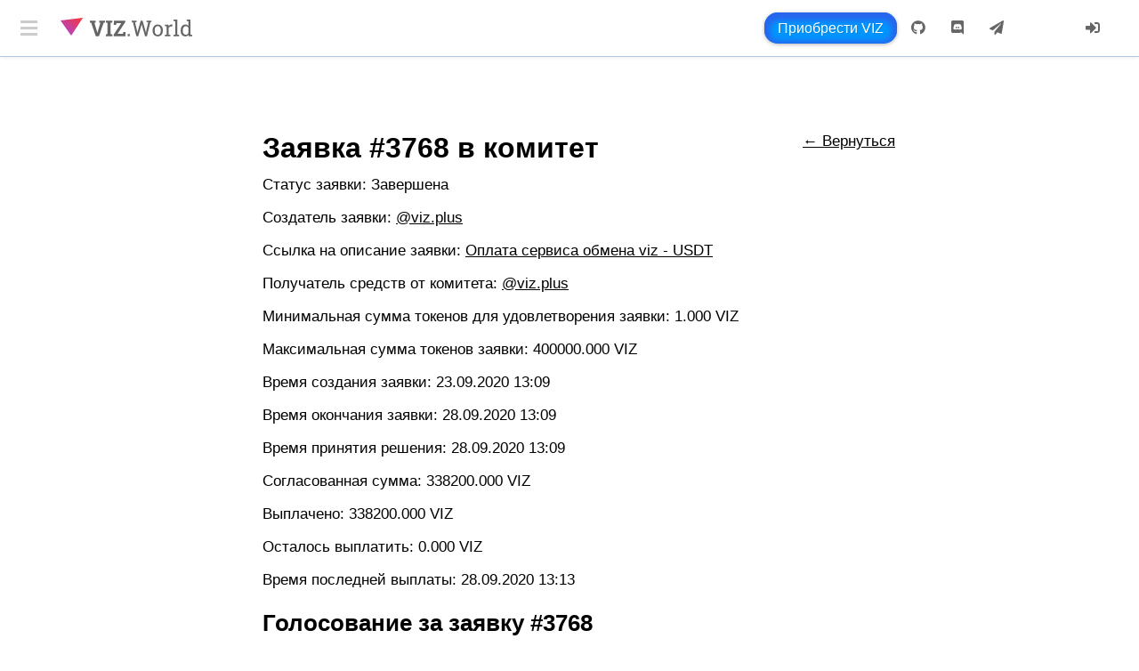

--- FILE ---
content_type: text/html; charset=UTF-8
request_url: https://control.viz.world/committee/3768/
body_size: 11600
content:
<!DOCTYPE html>
<html>
<head>
	<meta charset="utf-8">
	<meta http-equiv="X-UA-Compatible" content="IE=edge" />
	<title>Заявка #3768 - Комитет - Control.VIZ.World</title>
	<meta name="description" content="">
	<meta property="og:description" content="">
	<meta name="twitter:description" content="">
	<meta name="viewport" content="width=device-width">
	<link rel="apple-touch-icon" sizes="57x57" href="/favicon/apple-icon-57x57.png">
	<link rel="apple-touch-icon" sizes="60x60" href="/favicon/apple-icon-60x60.png">
	<link rel="apple-touch-icon" sizes="72x72" href="/favicon/apple-icon-72x72.png">
	<link rel="apple-touch-icon" sizes="76x76" href="/favicon/apple-icon-76x76.png">
	<link rel="apple-touch-icon" sizes="114x114" href="/favicon/apple-icon-114x114.png">
	<link rel="apple-touch-icon" sizes="120x120" href="/favicon/apple-icon-120x120.png">
	<link rel="apple-touch-icon" sizes="144x144" href="/favicon/apple-icon-144x144.png">
	<link rel="apple-touch-icon" sizes="152x152" href="/favicon/apple-icon-152x152.png">
	<link rel="apple-touch-icon" sizes="180x180" href="/favicon/apple-icon-180x180.png">
	<link rel="icon" type="image/png" sizes="192x192"  href="/favicon/android-icon-192x192.png">
	<link rel="icon" type="image/png" sizes="32x32" href="/favicon/favicon-32x32.png">
	<link rel="icon" type="image/png" sizes="96x96" href="/favicon/favicon-96x96.png">
	<link rel="icon" type="image/png" sizes="16x16" href="/favicon/favicon-16x16.png">
	<link rel="manifest" href="/favicon/manifest.json">
	<meta name="msapplication-TileColor" content="#ffffff">
	<meta name="msapplication-TileImage" content="/favicon/ms-icon-144x144.png">
	<meta name="theme-color" content="#ffffff">
	<link rel="icon" type="image/x-icon" href="/favicon.ico">
	<link rel="shortcut icon" type="image/x-icon" href="/favicon.ico">

	<script>var l10n={"global":{"loading":"\u0417\u0430\u0433\u0440\u0443\u0437\u043a\u0430","auth":"\u0410\u0443\u0442\u0435\u043d\u0442\u0438\u0444\u0438\u043a\u0430\u0446\u0438\u044f","attempt":"\u043f\u043e\u043f\u044b\u0442\u043a\u0430","error":"\u041e\u0448\u0438\u0431\u043a\u0430","need_auth":"\u0412\u0430\u043c \u043d\u0435\u043e\u0431\u0445\u043e\u0434\u0438\u043c\u043e <a href=\"\/login\/\">\u0430\u0432\u0442\u043e\u0440\u0438\u0437\u043e\u0432\u0430\u0442\u044c\u0441\u044f<\/a>.","need_auth_with_active_key":"\u0412\u0430\u043c \u043d\u0435\u043e\u0431\u0445\u043e\u0434\u0438\u043c\u043e <a href=\"\/login\/\">\u0430\u0432\u0442\u043e\u0440\u0438\u0437\u043e\u0432\u0430\u0442\u044c\u0441\u044f<\/a> \u0441 Active \u043a\u043b\u044e\u0447\u043e\u043c.","generate_new":"\u0441\u0433\u0435\u043d\u0435\u0440\u0438\u0440\u043e\u0432\u0430\u0442\u044c \u043d\u043e\u0432\u044b\u0439","spend_energy":"\u0412\u044b \u043f\u043e\u0442\u0440\u0430\u0442\u0438\u043b\u0438 \u044d\u043d\u0435\u0440\u0433\u0438\u0438","need_service_subscribe":"\u0412\u044b \u0434\u043e\u043b\u0436\u043d\u044b \u0431\u044b\u0442\u044c \u043f\u043e\u0434\u043f\u0438\u0441\u0447\u0438\u043a\u043e\u043c \u043d\u0430 \u0443\u0441\u043b\u0443\u0433\u0438 \u0441\u0435\u0440\u0432\u0438\u0441\u0430 viz.world.","fee":"\u041a\u043e\u043c\u0438\u0441\u0441\u0438\u044f:"},"success":{"award_author":"\u0412\u044b \u0443\u0441\u043f\u0435\u0448\u043d\u043e \u043d\u0430\u0433\u0440\u0430\u0434\u0438\u043b\u0438 \u0430\u0432\u0442\u043e\u0440\u0430"},"create_account":{"descr":"\u0427\u0442\u043e\u0431\u044b \u0441\u043e\u0437\u0434\u0430\u0442\u044c \u0430\u043a\u043a\u0430\u0443\u043d\u0442, \u0443\u043a\u0430\u0436\u0438\u0442\u0435 \u043a\u043e\u043b\u0438\u0447\u0435\u0441\u0442\u0432\u043e \u0442\u043e\u043a\u0435\u043d\u043e\u0432 (\u043a\u043e\u0442\u043e\u0440\u044b\u0435 \u0432\u044b \u043f\u0435\u0440\u0435\u0434\u0430\u0434\u0438\u0442\u0435 \u043d\u043e\u0432\u043e\u043c\u0443 \u0430\u043a\u043a\u0430\u0443\u043d\u0442\u0443), \u043a\u043e\u043b\u0438\u0447\u0435\u0441\u0442\u0432\u043e \u0434\u043e\u043b\u0438 (\u043a\u043e\u0442\u043e\u0440\u0443\u044e \u0432\u044b \u0434\u0435\u043b\u0435\u0433\u0438\u0440\u0443\u0435\u0442\u0435 \u0430\u043a\u043a\u0430\u0443\u043d\u0442\u0443) \u0438 \u0441\u0433\u0435\u043d\u0435\u0440\u0438\u0440\u0443\u0439\u0442\u0435 \u0433\u043b\u0430\u0432\u043d\u044b\u0439 \u043f\u0430\u0440\u043e\u043b\u044c (\u043f\u0440\u0438\u0432\u0430\u0442\u043d\u044b\u0435 \u043a\u043b\u044e\u0447\u0438 \u0431\u0443\u0434\u0443\u0442 \u0441\u0444\u043e\u0440\u043c\u0438\u0440\u043e\u0432\u0430\u043d\u044b \u0430\u0432\u0442\u043e\u043c\u0430\u0442\u0438\u0447\u0435\u0441\u043a\u0438).","login":"\u041b\u043e\u0433\u0438\u043d","tokens":"\u041a\u043e\u043b\u0438\u0447\u0435\u0441\u0442\u0432\u043e \u043f\u0435\u0440\u0435\u0434\u0430\u0432\u0430\u0435\u043c\u044b\u0445 \u01b5","shares":"\u041a\u043e\u043b\u0438\u0447\u0435\u0441\u0442\u0432\u043e \u01b5 \u0434\u043b\u044f \u0434\u0435\u043b\u0435\u0433\u0438\u0440\u043e\u0432\u0430\u043d\u0438\u044f","general_password":"\u0413\u043b\u0430\u0432\u043d\u044b\u0439 \u043f\u0430\u0440\u043e\u043b\u044c","action":"\u0421\u043e\u0437\u0434\u0430\u0442\u044c \u0430\u043a\u043a\u0430\u0443\u043d\u0442","success":"\u0410\u043a\u043a\u0430\u0443\u043d\u0442 \u0443\u0441\u043f\u0435\u0448\u043d\u043e \u0441\u043e\u0437\u0434\u0430\u043d","error":"\u041e\u0448\u0438\u0431\u043a\u0430 \u043f\u0440\u0438 \u0441\u043e\u0437\u0434\u0430\u043d\u0438\u0438 \u0430\u043a\u043a\u0430\u0443\u043d\u0442\u0430","login_is_not_available":"\u041b\u043e\u0433\u0438\u043d \u043d\u0435\u0434\u043e\u0441\u0442\u0443\u043f\u0435\u043d"},"sell_account":{"login":"\u041b\u043e\u0433\u0438\u043d","master_key":"\u041f\u0440\u0438\u0432\u0430\u0442\u043d\u044b\u0439 \u043c\u0430\u0441\u0442\u0435\u0440-\u043a\u043b\u044e\u0447 (master)","seller":"\u041b\u043e\u0433\u0438\u043d \u043f\u0440\u043e\u0434\u0430\u0432\u0446\u0430","price":"\u0426\u0435\u043d\u0430 \u0430\u043a\u043a\u0430\u0443\u043d\u0442\u0430 (\u0432 \u0442\u043e\u043a\u0435\u043d\u0430\u0445 VIZ)","on_sale":"\u041f\u0440\u043e\u0434\u0430\u0435\u0442\u0441\u044f (\u043e\u0442\u043a\u043b\u044e\u0447\u0438\u0442\u0435, \u0435\u0441\u043b\u0438 \u0432\u044b \u0445\u043e\u0442\u0438\u0442\u0435 \u0441\u043d\u044f\u0442\u044c \u0430\u043a\u043a\u0430\u0443\u043d\u0442 \u0441 \u043f\u0440\u043e\u0434\u0430\u0436\u0438)","action":"\u0423\u0441\u0442\u0430\u043d\u043e\u0432\u0438\u0442\u044c \u0443\u0441\u043b\u043e\u0432\u0438\u044f \u043f\u0440\u043e\u0434\u0430\u0436\u0438 \u0430\u043a\u043a\u0430\u0443\u043d\u0442\u0430","success":"\u041e\u043f\u0435\u0440\u0430\u0446\u0438\u044f \u0432\u044b\u043f\u043e\u043b\u043d\u0435\u043d\u0430 \u0443\u0441\u043f\u0435\u0448\u043d\u043e","error":"\u041e\u0448\u0438\u0431\u043a\u0430 \u0432 \u0443\u0441\u0442\u0430\u043d\u043e\u0432\u043a\u0435 \u0443\u0441\u043b\u043e\u0432\u0438\u0439 \u043f\u0440\u043e\u0434\u0430\u0436\u0438 \u0430\u043a\u043a\u0430\u0443\u043d\u0442\u0430"},"sell_subaccount":{"login":"\u041b\u043e\u0433\u0438\u043d \u0430\u043a\u043a\u0430\u0443\u043d\u0442\u0430","master_key":"\u041f\u0440\u0438\u0432\u0430\u0442\u043d\u044b\u0439 \u043c\u0430\u0441\u0442\u0435\u0440-\u043a\u043b\u044e\u0447 (master)","seller":"\u041b\u043e\u0433\u0438\u043d \u043f\u0440\u043e\u0434\u0430\u0432\u0446\u0430","price":"\u0426\u0435\u043d\u0430 \u0441\u0430\u0431\u0430\u043a\u043a\u0430\u0443\u043d\u0442\u0430 (\u0432 \u0442\u043e\u043a\u0435\u043d\u0430\u0445 VIZ)","on_sale":"\u041f\u0440\u043e\u0434\u0430\u0435\u0442\u0441\u044f (\u043e\u0442\u043a\u043b\u044e\u0447\u0438\u0442\u0435, \u0435\u0441\u043b\u0438 \u0432\u044b \u0445\u043e\u0442\u0438\u0442\u0435 \u0441\u043d\u044f\u0442\u044c \u0441 \u043f\u0440\u043e\u0434\u0430\u0436\u0438 \u0441\u0430\u0431\u0430\u043a\u043a\u0430\u0443\u043d\u0442\u044b)","action":"\u0423\u0441\u0442\u0430\u043d\u043e\u0432\u0438\u0442\u044c \u0443\u0441\u043b\u043e\u0432\u0438\u044f \u043f\u0440\u043e\u0434\u0430\u0436\u0438 \u0441\u0430\u0431\u0430\u043a\u043a\u0430\u0443\u043d\u0442\u043e\u0432","success":"\u041e\u043f\u0435\u0440\u0430\u0446\u0438\u044f \u0432\u044b\u043f\u043e\u043b\u043d\u0435\u043d\u0430 \u0443\u0441\u043f\u0435\u0448\u043d\u043e","error":"\u041e\u0448\u0438\u0431\u043a\u0430 \u0432 \u0443\u0441\u0442\u0430\u043d\u043e\u0432\u043a\u0435 \u0443\u0441\u043b\u043e\u0432\u0438\u0439 \u043f\u0440\u043e\u0434\u0430\u0436\u0438 \u0441\u0430\u0431\u0430\u043a\u043a\u0430\u0443\u043d\u0442\u043e\u0432"},"buy_account":{"login":"\u0416\u0435\u043b\u0430\u0435\u043c\u044b\u0439 \u043b\u043e\u0433\u0438\u043d","lookup_action":"\u041f\u043e\u0441\u043c\u043e\u0442\u0440\u0435\u0442\u044c \u0443\u0441\u043b\u043e\u0432\u0438\u044f \u043f\u043e\u043a\u0443\u043f\u043a\u0438","status":"\u0421\u0442\u0430\u0442\u0443\u0441","seller":"\u041b\u043e\u0433\u0438\u043d \u043f\u0440\u043e\u0434\u0430\u0432\u0446\u0430","price":"\u0426\u0435\u043d\u0430 \u0430\u043a\u043a\u0430\u0443\u043d\u0442\u0430 (\u0432 \u0442\u043e\u043a\u0435\u043d\u0430\u0445 VIZ)","on_sale":"\u0410\u043a\u043a\u0430\u0443\u043d\u0442 \u043f\u0440\u043e\u0434\u0430\u0435\u0442\u0441\u044f","not_on_sale":"\u0410\u043a\u043a\u0430\u0443\u043d\u0442 \u043d\u0435 \u043f\u0440\u043e\u0434\u0430\u0435\u0442\u0441\u044f","subaccount_on_sale":"\u0421\u0430\u0431\u0430\u043a\u043a\u0430\u0443\u043d\u0442 \u043f\u0440\u043e\u0434\u0430\u0435\u0442\u0441\u044f","subaccount_not_on_sale":"\u0421\u0430\u0431\u0430\u043a\u043a\u0430\u0443\u043d\u0442\u044b \u043d\u0435 \u043f\u0440\u043e\u0434\u0430\u044e\u0442\u0441\u044f","token_to_shares":"\u0422\u043e\u043a\u0435\u043d\u044b \u0432 \u0434\u043e\u043b\u044e (\u043e\u0431\u044f\u0437\u0430\u0442\u0435\u043b\u044c\u043d\u0430\u044f \u0441\u0443\u043c\u043c\u0430)","new_authority_key":"\u041d\u043e\u0432\u044b\u0439 \u0435\u0434\u0438\u043d\u044b\u0439 \u043a\u043b\u044e\u0447 \u0434\u043e\u0441\u0442\u0443\u043f\u0430 \u0434\u043b\u044f \u043f\u043e\u043a\u0443\u043f\u0430\u0435\u043c\u043e\u0433\u043e \u0430\u043a\u043a\u0430\u0443\u043d\u0442\u0430","create_private_key":"\u041f\u0440\u0438\u0432\u0430\u0442\u043d\u044b\u0439 \u043a\u043b\u044e\u0447 (\u043e\u0431\u044f\u0437\u0430\u0442\u0435\u043b\u044c\u043d\u043e \u0441\u043e\u0445\u0440\u0430\u043d\u0438\u0442\u0435)","create_public_key":"\u041f\u0443\u0431\u043b\u0438\u0447\u043d\u044b\u0439 \u043a\u043b\u044e\u0447 (\u0431\u0443\u0434\u0435\u0442 \u0442\u0440\u0430\u043d\u0441\u043b\u0438\u0440\u043e\u0432\u0430\u043d \u0432 \u0431\u043b\u043e\u043a\u0447\u0435\u0439\u043d)","action":"\u041a\u0443\u043f\u0438\u0442\u044c \u0430\u043a\u043a\u0430\u0443\u043d\u0442","success":"\u041e\u043f\u0435\u0440\u0430\u0446\u0438\u044f \u0432\u044b\u043f\u043e\u043b\u043d\u0435\u043d\u0430 \u0443\u0441\u043f\u0435\u0448\u043d\u043e","error":"\u041e\u0448\u0438\u0431\u043a\u0430 \u0432 \u043e\u043f\u0435\u0440\u0430\u0446\u0438\u0438 \u043f\u043e\u043a\u0443\u043f\u043a\u0438 \u0430\u043a\u043a\u0430\u0443\u043d\u0442\u0430","recoverable":"\u041e\u0448\u0438\u0431\u043a\u0430, \u0430\u043a\u043a\u0430\u0443\u043d\u0442 \u0438\u043c\u0435\u0435\u0442 \u0430\u043a\u0442\u0438\u0432\u043d\u044b\u0439 \u0437\u0430\u043f\u0440\u043e\u0441 \u043d\u0430 \u0432\u043e\u0441\u0441\u0442\u0430\u043d\u043e\u0432\u043b\u0435\u043d\u0438\u0435 \u0434\u043e\u0441\u0442\u0443\u043f\u0430"},"reset_account":{"login":"\u041b\u043e\u0433\u0438\u043d","master_key":"\u041f\u0440\u0438\u0432\u0430\u0442\u043d\u044b\u0439 \u043c\u0430\u0441\u0442\u0435\u0440-\u043a\u043b\u044e\u0447 (master)","general_password":"\u0413\u043b\u0430\u0432\u043d\u044b\u0439 \u043f\u0430\u0440\u043e\u043b\u044c","action":"\u0423\u0441\u0442\u0430\u043d\u043e\u0432\u0438\u0442\u044c \u043d\u043e\u0432\u044b\u0439 \u0434\u043e\u0441\u0442\u0443\u043f","success":"\u0414\u0430\u043d\u043d\u044b\u0435 \u0430\u043a\u043a\u0430\u0443\u043d\u0442\u0430 \u0443\u0441\u043f\u0435\u0448\u043d\u043e \u043e\u0431\u043d\u043e\u0432\u043b\u0435\u043d\u044b","error":"\u041e\u0448\u0438\u0431\u043a\u0430 \u043f\u0440\u0438 \u043e\u0431\u043d\u043e\u0432\u043b\u0435\u043d\u0438\u0438 \u0430\u043a\u043a\u0430\u0443\u043d\u0442\u0430"},"errors":{"user_not_found":"\u041f\u043e\u043b\u044c\u0437\u043e\u0432\u0430\u0442\u0435\u043b\u044c \u043d\u0435 \u043d\u0430\u0439\u0434\u0435\u043d","user_not_provided":"\u041f\u043e\u043b\u044c\u0437\u043e\u0432\u0430\u0442\u0435\u043b\u044c \u043d\u0435 \u0443\u043a\u0430\u0437\u0430\u043d","awarded_content":"\u0412\u044b \u0443\u0436\u0435 \u043d\u0430\u0433\u0440\u0430\u0436\u0434\u0430\u043b\u0438 \u0434\u0430\u043d\u043d\u044b\u0439 \u043a\u043e\u043d\u0442\u0435\u043d\u0442","api":"\u041e\u0448\u0438\u0431\u043a\u0430 \u0432 API \u0437\u0430\u043f\u0440\u043e\u0441\u0435","invalid_regular_key":"Regular key \u043d\u0435\u0434\u0435\u0439\u0441\u0442\u0432\u0438\u0442\u0435\u043b\u044c\u043d\u044b\u0439","invalid_active_key":"Active key \u043d\u0435\u0434\u0435\u0439\u0441\u0442\u0432\u0438\u0442\u0435\u043b\u044c\u043d\u044b\u0439","failure_regular_key":"Regular key \u043d\u0435 \u043f\u043e\u0434\u0445\u043e\u0434\u0438\u0442","failure_active_key":"Active key \u043d\u0435 \u043f\u043e\u0434\u0445\u043e\u0434\u0438\u0442"},"media":{"follow_success":"\u0412\u044b \u0443\u0441\u043f\u0435\u0448\u043d\u043e \u043f\u043e\u0434\u043f\u0438\u0441\u0430\u043b\u0438\u0441\u044c \u043d\u0430","follow_failure":"\u041d\u0435 \u0443\u0434\u0430\u0451\u0442\u0441\u044f \u043e\u0442\u043f\u0440\u0430\u0432\u0438\u0442\u044c \u043e\u043f\u0435\u0440\u0430\u0446\u0438\u044e \u043f\u043e\u0434\u043f\u0438\u0441\u043a\u0438 \u043d\u0430","unfollow_success":"\u0412\u044b \u0441\u0442\u0430\u043b\u0438 \u0441\u043e\u0431\u043b\u044e\u0434\u0430\u0442\u044c \u043d\u0435\u0439\u0442\u0440\u0430\u043b\u0438\u0442\u0435\u0442 \u0441","unfollow_success_append":"","unfollow_failure":"\u041d\u0435 \u0443\u0434\u0430\u0451\u0442\u0441\u044f \u043e\u0442\u043f\u0440\u0430\u0432\u0438\u0442\u044c \u043e\u043f\u0435\u0440\u0430\u0446\u0438\u044e \u043d\u0435\u0439\u0442\u0440\u0430\u043b\u0438\u0442\u0435\u0442\u0430 \u0441","unfollow_failure_append":"","follow":"\u041f\u043e\u0434\u043f\u0438\u0441\u0430\u0442\u044c\u0441\u044f","unfollow":"\u041e\u0442\u043f\u0438\u0441\u0430\u0442\u044c\u0441\u044f","ignore":"\u0418\u0433\u043d\u043e\u0440\u0438\u0440\u043e\u0432\u0430\u0442\u044c","stop_ignore":"\u041f\u0435\u0440\u0435\u0441\u0442\u0430\u0442\u044c \u0438\u0433\u043d\u043e\u0440\u0438\u0440\u043e\u0432\u0430\u0442\u044c","ignore_success":"\u0412\u044b \u0443\u0441\u043f\u0435\u0448\u043d\u043e \u043d\u0430\u0447\u0430\u043b\u0438 \u0438\u0433\u043d\u043e\u0440\u0438\u0440\u043e\u0432\u0430\u0442\u044c","ignore_failure":"\u041d\u0435 \u0443\u0434\u0430\u0451\u0442\u0441\u044f \u043e\u0442\u043f\u0440\u0430\u0432\u0438\u0442\u044c \u043e\u043f\u0435\u0440\u0430\u0446\u0438\u044e \u0438\u0433\u043d\u043e\u0440\u0438\u0440\u043e\u0432\u0430\u043d\u0438\u044f","comment_success":"\u041a\u043e\u043c\u043c\u0435\u043d\u0442\u0430\u0440\u0438\u0439 \u043e\u0442\u043f\u0440\u0430\u0432\u043b\u0435\u043d","comment_failure":"\u041e\u0448\u0438\u0431\u043a\u0430 \u043f\u0440\u0438 \u043e\u0442\u043f\u0440\u0430\u0432\u043a\u0435 \u043a\u043e\u043c\u043c\u0435\u043d\u0442\u0430\u0440\u0438\u044f","posting_status":"\u041e\u0442\u043f\u0440\u0430\u0432\u043a\u0430","content_rewrite":"\u041a\u043e\u043d\u0442\u0435\u043d\u0442 \u0441 \u0442\u0430\u043a\u0438\u043c URL \u0443\u0436\u0435 \u0441\u0443\u0449\u0435\u0441\u0442\u0432\u0443\u0435\u0442, \u0432\u044b \u0445\u043e\u0442\u0438\u0442\u0435 \u0437\u0430\u043c\u0435\u043d\u0438\u0442\u044c \u0435\u0433\u043e?","content_rewrite_success":"\u041f\u0443\u0431\u043b\u0438\u043a\u0430\u0446\u0438\u044f \u0443\u0441\u043f\u0435\u0448\u043d\u043e \u0438\u0437\u043c\u0435\u043d\u0435\u043d\u0430, \u043f\u0435\u0440\u0435\u0430\u0434\u0440\u0435\u0441\u0430\u0446\u0438\u044f \u0447\u0435\u0440\u0435\u0437 6 \u0441\u0435\u043a\u0443\u043d\u0434\u2026","save_changes":"\u0421\u043e\u0445\u0440\u0430\u043d\u0438\u0442\u044c \u0438\u0437\u043c\u0435\u043d\u0435\u043d\u0438\u044f","content_success":"\u041f\u0443\u0431\u043b\u0438\u043a\u0430\u0446\u0438\u044f \u043f\u0440\u043e\u0448\u043b\u0430 \u0443\u0441\u043f\u0435\u0448\u043d\u043e, \u043f\u0435\u0440\u0435\u0430\u0434\u0440\u0435\u0441\u0430\u0446\u0438\u044f\u2026","content_error":"\u041e\u0448\u0438\u0431\u043a\u0430 \u043f\u0440\u0438 \u043f\u0443\u0431\u043b\u0438\u043a\u0430\u0446\u0438\u0438","content_publication":"\u041e\u043f\u0443\u0431\u043b\u0438\u043a\u043e\u0432\u0430\u0442\u044c","reply_placeholder":"\u0412\u0432\u0435\u0434\u0438\u0442\u0435 \u0432\u0430\u0448 \u043e\u0442\u0432\u0435\u0442...","reply_action":"\u041e\u0442\u0432\u0435\u0442\u0438\u0442\u044c"},"profile":{"edit_descr":"\u0412\u044b \u043c\u043e\u0436\u0435\u0442\u0435 \u0438\u0437\u043c\u0435\u043d\u0438\u0442\u044c \u043f\u0443\u0431\u043b\u0438\u0447\u043d\u044b\u0439 \u043f\u0440\u043e\u0444\u0438\u043b\u044c \u0432 \u0431\u043b\u043e\u043a\u0447\u0435\u0439\u043d\u0435, \u0437\u0430\u043f\u043e\u043b\u043d\u0438\u0432 \u0444\u043e\u0440\u043c\u0443 \u043d\u0438\u0436\u0435.","edit_warning":"<b>\u0412\u043d\u0438\u043c\u0430\u043d\u0438\u0435!<\/b> \u041f\u043e\u0441\u043b\u0435 \u0432\u043d\u0435\u0441\u0451\u043d\u043d\u044b\u0445 \u0438 \u0441\u043e\u0445\u0440\u0430\u043d\u0451\u043d\u043d\u044b\u0445 \u0438\u0437\u043c\u0435\u043d\u0435\u043d\u0438\u0439 \u043d\u0438\u043a\u0442\u043e \u043d\u0435 \u0441\u043c\u043e\u0436\u0435\u0442 \u0443\u0434\u0430\u043b\u0438\u0442\u044c \u044d\u0442\u0438 \u0434\u0430\u043d\u043d\u044b\u0435 \u0438\u0437 \u0438\u043d\u0442\u0435\u0440\u043d\u0435\u0442\u0430.","current_account":"\u0410\u043a\u0442\u0438\u0432\u043d\u044b\u0439 \u0430\u043a\u043a\u0430\u0443\u043d\u0442","edit_nickname":"\u041f\u0441\u0435\u0432\u0434\u043e\u043d\u0438\u043c (nickname)","edit_about":"\u041e\u0431 \u0430\u043a\u043a\u0430\u0443\u043d\u0442\u0435 (about)","edit_avatar":"\u0410\u0432\u0430\u0442\u0430\u0440 (\u0441\u0441\u044b\u043b\u043a\u0430, avatar)","edit_gender":"\u041f\u043e\u043b\/\u0442\u0438\u043f \u0430\u043a\u043a\u0430\u0443\u043d\u0442\u0430 (gender)","gender_none":"\u041d\u0435 \u0443\u043a\u0430\u0437\u0430\u043d","gender_male":"\u041c\u0443\u0436\u0441\u043a\u043e\u0439","gender_female":"\u0416\u0435\u043d\u0441\u043a\u0438\u0439","edit_action":"\u0421\u043e\u0445\u0440\u0430\u043d\u0438\u0442\u044c \u043f\u0440\u043e\u0444\u0438\u043b\u044c","edit_success":"\u041f\u0440\u043e\u0444\u0438\u043b\u044c \u0443\u0441\u043f\u0435\u0448\u043d\u043e \u0441\u043e\u0445\u0440\u0430\u043d\u0451\u043d"},"sessions":{"auth_error":"\u041e\u0448\u0438\u0431\u043a\u0430 \u043f\u0440\u0438 \u0438\u043d\u0438\u0446\u0438\u0430\u043b\u0438\u0437\u0430\u0446\u0438\u0438 \u0441\u0435\u0441\u0441\u0438\u0438, \u043f\u043e\u043f\u0440\u043e\u0431\u0443\u0439\u0442\u0435 \u0430\u0432\u0442\u043e\u0440\u0438\u0437\u043e\u0432\u0430\u0442\u044c\u0441\u044f \u043f\u043e\u0432\u0442\u043e\u0440\u043d\u043e \u043f\u043e\u0437\u0436\u0435","init_session":"\u0418\u043d\u0438\u0446\u0438\u0430\u043b\u0438\u0437\u0438\u0440\u0443\u0435\u043c \u0441\u0435\u0441\u0441\u0438\u044e, \u043f\u043e\u0434\u043e\u0436\u0434\u0438\u0442\u0435","time_error":"\u041e\u0448\u0438\u0431\u043a\u0430 \u0441\u0438\u043d\u0445\u0440\u043e\u043d\u0438\u0437\u0430\u0446\u0438\u0438, \u043f\u0440\u043e\u0432\u0435\u0440\u044c\u0442\u0435 \u0432\u0430\u0448\u0435 \u0441\u0438\u0441\u0442\u0435\u043c\u043d\u043e\u0435 \u0432\u0440\u0435\u043c\u044f (\u0432\u043a\u043b\u044e\u0447\u0438\u0442\u0435 NTP)","success":"\u0412\u044b \u0443\u0441\u043f\u0435\u0448\u043d\u043e \u0430\u0432\u0442\u043e\u0440\u0438\u0437\u043e\u0432\u0430\u043d\u044b, \u0441\u0435\u0441\u0441\u0438\u044f \u0438\u043d\u0438\u0446\u0438\u0430\u043b\u0438\u0437\u0438\u0440\u043e\u0432\u0430\u043d\u0430","custom_failure":"\u041d\u0435 \u0443\u0434\u0430\u0451\u0442\u0441\u044f \u043e\u0442\u043f\u0440\u0430\u0432\u0438\u0442\u044c custom \u043e\u043f\u0435\u0440\u0430\u0446\u0438\u044e \u0434\u043b\u044f \u0438\u043d\u0438\u0446\u0438\u0430\u043b\u0438\u0437\u0430\u0446\u0438\u0438 \u0441\u0435\u0441\u0441\u0438\u0438","verify":"\u0421\u0435\u0441\u0441\u0438\u044f \u043f\u043e\u0434\u0442\u0432\u0435\u0440\u0436\u0434\u0435\u043d\u0430","active_key":"\u0421\u043e\u0445\u0440\u0430\u043d\u0451\u043d Active \u043a\u043b\u044e\u0447","viz_shield":"\u0418\u0441\u043f\u043e\u043b\u044c\u0437\u0443\u0435\u0442\u0441\u044f VIZ-Shield","active":"\u0438\u0441\u043f\u043e\u043b\u044c\u0437\u0443\u0435\u0442\u0441\u044f","switch":"\u043f\u0435\u0440\u0435\u043a\u043b\u044e\u0447\u0438\u0442\u044c\u0441\u044f","eject":"\u043e\u0442\u043a\u043b\u044e\u0447\u0438\u0442\u044c"},"shield":{"locked":"\u0423 \u0432\u0430\u0441 \u0437\u0430\u0431\u043b\u043e\u043a\u0438\u0440\u043e\u0432\u0430\u043d \u043a\u043e\u0448\u0435\u043b\u0435\u043a. \u041f\u043e\u0441\u043b\u0435 \u0440\u0430\u0437\u0431\u043b\u043e\u043a\u0438\u0440\u043e\u0432\u043a\u0438 \u043f\u0435\u0440\u0435\u0437\u0430\u0433\u0440\u0443\u0437\u0438\u0442\u0435 \u0441\u0442\u0440\u0430\u043d\u0438\u0446\u0443 \u0438\u043b\u0438","link":"\u043d\u0430\u0436\u043c\u0438\u0442\u0435 \u043d\u0430 \u0441\u0441\u044b\u043b\u043a\u0443","accounts":"\u0412\u044b\u0431\u0435\u0440\u0438\u0442\u0435 \u0430\u043a\u043a\u0430\u0443\u043d\u0442 \u0434\u043b\u044f \u0430\u0432\u0442\u043e\u0440\u0438\u0437\u0430\u0446\u0438\u0438 \u043d\u0430 \u0441\u0430\u0439\u0442\u0435:","login":"\u041f\u0440\u043e\u0439\u0442\u0438 \u0430\u0443\u0442\u0435\u043d\u0442\u0438\u0444\u0438\u043a\u0430\u0446\u0438\u044e","not_found":"\u0423 \u0432\u0430\u0441 \u043d\u0435 \u0432\u043a\u043b\u044e\u0447\u0435\u043d <a class=\"start-shield-action link\">VIZ.Shield<\/a>. \u041f\u043e\u0441\u043b\u0435 <a class=\"start-shield-action link\">\u0437\u0430\u043f\u0443\u0441\u043a\u0430<\/a> \u0438 \u0440\u0430\u0437\u0431\u043b\u043e\u043a\u0438\u0440\u043e\u0432\u043a\u0438 \u043f\u0435\u0440\u0435\u0437\u0430\u0433\u0440\u0443\u0437\u0438\u0442\u0435 \u0441\u0442\u0440\u0430\u043d\u0438\u0446\u0443 \u0438\u043b\u0438 <a class=\"shield-auth-control-action link\">\u043d\u0430\u0436\u043c\u0438\u0442\u0435 \u043d\u0430 \u0441\u0441\u044b\u043b\u043a\u0443<\/a>.","miss_user":"\u041d\u0435 \u0443\u0434\u0430\u0451\u0442\u0441\u044f \u043f\u043e\u043b\u0443\u0447\u0438\u0442\u044c \u0438\u043d\u0444\u043e\u0440\u043c\u0430\u0446\u0438\u044e \u043e \u043f\u043e\u043b\u044c\u0437\u043e\u0432\u0430\u0442\u0435\u043b\u0435"},"wallet":{"withdraw_disabled":"\u041f\u043e\u043d\u0438\u0436\u0435\u043d\u0438\u0435 \u0434\u043e\u043b\u0438 \u043e\u0442\u043c\u0435\u043d\u0435\u043d\u043e","withdraw_enabled":"\u041f\u043e\u043d\u0438\u0436\u0435\u043d\u0438\u0435 \u0434\u043e\u043b\u0438 \u0437\u0430\u043f\u0443\u0449\u0435\u043d\u043e","delegate_success":"\u0414\u0435\u043b\u0435\u0433\u0438\u0440\u043e\u0432\u0430\u043d\u0438\u0435 \u043f\u0440\u043e\u0448\u043b\u043e \u0443\u0441\u043f\u0435\u0448\u043d\u043e","delegate_failure":"\u041e\u0448\u0438\u0431\u043a\u0430 \u0432 \u0434\u0435\u043b\u0435\u0433\u0438\u0440\u043e\u0432\u0430\u043d\u0438\u0438","no_records":"\u0417\u0430\u043f\u0438\u0441\u0438 \u043e\u0442\u0441\u0443\u0442\u0441\u0442\u0432\u0443\u044e\u0442","return_delegation_caption":"\u0412\u043e\u0437\u0432\u0440\u0430\u0442 \u0434\u0435\u043b\u0435\u0433\u0438\u0440\u043e\u0432\u0430\u043d\u043d\u043e\u0439 \u0434\u043e\u043b\u0438","returning":"\u0432\u0435\u0440\u043d\u0451\u0442\u0441\u044f","delegated_caption":"\u0421\u043f\u0438\u0441\u043e\u043a \u0434\u0435\u043b\u0435\u0433\u0438\u0440\u043e\u0432\u0430\u043d\u043d\u043e\u0439 \u0434\u043e\u043b\u0438","none_delegated":"\u0412\u044b \u043d\u0438\u043a\u043e\u043c\u0443 \u043d\u0435 \u0434\u0435\u043b\u0435\u0433\u0438\u0440\u043e\u0432\u0430\u043b\u0438 \u0434\u043e\u043b\u044e.","delegated_hold":"\u0434\u0435\u0440\u0436\u0438\u0442","delegated_expire":"\u043e\u0442\u043e\u0437\u0432\u0430\u0442\u044c \u043c\u043e\u0436\u043d\u043e","received_delegation_caption":"\u0414\u0435\u0440\u0436\u0430\u043d\u0438\u0435 \u0434\u043e\u043b\u0438","none_received_delegation":"\u041d\u0438\u043a\u0442\u043e \u043d\u0435 \u0434\u0435\u043b\u0435\u0433\u0438\u0440\u043e\u0432\u0430\u043b \u0432\u0430\u043c \u0434\u043e\u043b\u044e.","received_delegation_from":"\u043e\u0442","received_delegation_expire_time":"\u043e\u0442\u0437\u044b\u0432 \u0432\u043e\u0437\u043c\u043e\u0436\u0435\u043d \u0441","enable_withdraw":"\u0412\u043a\u043b\u044e\u0447\u0438\u0442\u044c \u043f\u043e\u043d\u0438\u0436\u0435\u043d\u0438\u0435","disable_withdraw":"\u041e\u0442\u043a\u043b\u044e\u0447\u0438\u0442\u044c \u043f\u043e\u043d\u0438\u0436\u0435\u043d\u0438\u0435","balance":"\u0411\u0430\u043b\u0430\u043d\u0441","shares":"\u0414\u043e\u043b\u044f \u0441\u0435\u0442\u0438","effective_shares":"\u042d\u0444\u0444\u0435\u043a\u0442\u0438\u0432\u043d\u0430\u044f \u0434\u043e\u043b\u044f \u0441\u0435\u0442\u0438","delegated":"\u0414\u0435\u043b\u0435\u0433\u0438\u0440\u043e\u0432\u0430\u043d\u043e","received_delegation":"\u041f\u043e\u043b\u0443\u0447\u0435\u043d\u043e \u0434\u0435\u043b\u0435\u0433\u0438\u0440\u043e\u0432\u0430\u043d\u0438\u0435\u043c","delegate_caption":"\u041d\u0430\u0437\u043d\u0430\u0447\u0438\u0442\u044c \u0434\u0435\u043b\u0435\u0433\u0438\u0440\u043e\u0432\u0430\u043d\u0438\u0435","delegate_descr":"\u0414\u043b\u044f \u043e\u0442\u0437\u044b\u0432\u0430 \u0434\u0435\u043b\u0435\u0433\u0438\u0440\u043e\u0432\u0430\u043d\u0438\u044f \u0443\u043a\u0430\u0436\u0438\u0442\u0435 \u0432 \u043a\u043e\u043b\u0438\u0447\u0435\u0441\u0442\u0432\u0435 SHARES \u043d\u0443\u043b\u0435\u0432\u043e\u0435 \u0437\u043d\u0430\u0447\u0435\u043d\u0438\u0435. \u0412\u043e\u0437\u0432\u0440\u0430\u0442 \u0434\u0435\u043b\u0435\u0433\u0438\u0440\u043e\u0432\u0430\u043d\u043d\u043e\u0439 \u0434\u043e\u043b\u0438 \u043c\u043e\u0436\u0435\u0442 \u0437\u0430\u043d\u044f\u0442\u044c \u043d\u0435\u043a\u043e\u0442\u043e\u0440\u043e\u0435 \u0432\u0440\u0435\u043c\u044f.","delegate_receiver":"\u043f\u043e\u043b\u0443\u0447\u0430\u0442\u0435\u043b\u044c","delegate_amount":"\u043a\u043e\u043b\u0438\u0447\u0435\u0441\u0442\u0432\u043e","delegate_action":"\u0414\u0435\u043b\u0435\u0433\u0438\u0440\u043e\u0432\u0430\u0442\u044c","transfer_caption":"\u0412\u044b\u043f\u043e\u043b\u043d\u0438\u0442\u044c \u043f\u0435\u0440\u0435\u0432\u043e\u0434","transfer_receiver":"\u043f\u043e\u043b\u0443\u0447\u0430\u0442\u0435\u043b\u044c","transfer_amount":"\u043a\u043e\u043b\u0438\u0447\u0435\u0441\u0442\u0432\u043e","transfer_memo":"\u0437\u0430\u043c\u0435\u0442\u043a\u0430","transfer_in_shares":"\u043f\u0435\u0440\u0435\u0432\u043e\u0434 \u0432 \u0434\u043e\u043b\u044e \u0441\u0435\u0442\u0438","transfer_action":"\u041e\u0442\u043f\u0440\u0430\u0432\u0438\u0442\u044c \u043f\u0435\u0440\u0435\u0432\u043e\u0434","transfer_failure":"\u041e\u0448\u0438\u0431\u043a\u0430 \u0432 \u043f\u0435\u0440\u0435\u0432\u043e\u0434\u0435","history_caption":"\u0418\u0441\u0442\u043e\u0440\u0438\u044f \u043f\u0435\u0440\u0435\u0432\u043e\u0434\u043e\u0432","history_filter_text":"\u0424\u0438\u043b\u044c\u0442\u0440","history_filter_range1":"\u041e\u0442","history_filter_range2":"\u0414\u043e","history_filter_all":"\u0412\u0441\u0451","history_filter_income":"\u0412\u0445\u043e\u0434\u044f\u0449\u0438\u0435","history_filter_outcome":"\u0418\u0441\u0445\u043e\u0434\u044f\u0449\u0438\u0435","history_memo":"\u0417\u0430\u043c\u0435\u0442\u043a\u0430","history_token":"\u0422\u043e\u043a\u0435\u043d","history_amount":"\u041a\u043e\u043b\u0438\u0447\u0435\u0441\u0442\u0432\u043e","history_receiver":"\u041f\u043e\u043b\u0443\u0447\u0430\u0442\u0435\u043b\u044c","history_sender":"\u041e\u0442\u043f\u0440\u0430\u0432\u0438\u0442\u0435\u043b\u044c","history_date":"\u0414\u0430\u0442\u0430","encode_memo":"\u0417\u0430\u0448\u0438\u0444\u0440\u043e\u0432\u0430\u0442\u044c \u0437\u0430\u043c\u0435\u0442\u043a\u0443","encode_memo_error":"\u041e\u0448\u0438\u0431\u043a\u0430 \u043f\u0440\u0438 \u0448\u0438\u0444\u0440\u043e\u0432\u0430\u043d\u0438\u0438 \u0437\u0430\u043c\u0435\u0442\u043a\u0438, \u043f\u043e\u043f\u0440\u043e\u0431\u0443\u0439\u0442\u0435 \u043f\u043e\u0437\u0436\u0435...","enter_memo_key":"\u0412\u0432\u0435\u0434\u0438\u0442\u0435 \u043f\u0440\u0438\u0432\u0430\u0442\u043d\u044b\u0439 \u043a\u043b\u044e\u0447 \u0434\u043b\u044f \u0448\u0438\u0444\u0440\u043e\u0432\u0430\u043d\u0438\u044f memo","error_memo_key":"\u041d\u0435\u0432\u0435\u0440\u043d\u044b\u0439 \u043f\u0440\u0438\u0432\u0430\u0442\u043d\u044b\u0439 \u043a\u043b\u044e\u0447, \u043f\u043e\u043f\u0440\u043e\u0431\u0443\u0439\u0442\u0435 \u0441\u043d\u043e\u0432\u0430"},"wysiwyg":{"center":"\u0426\u0435\u043d\u0442\u0440\u0438\u0440\u043e\u0432\u0430\u043d\u0438\u0435","spoiler":"\u0421\u043f\u043e\u0439\u043b\u0435\u0440","header":"\u0417\u0430\u0433\u043e\u043b\u043e\u0432\u043e\u043a"},"ns":{"import_title":"\u0418\u043c\u043f\u043e\u0440\u0442 \u0434\u043e\u043c\u0435\u043d\u0430","domain_import_caption":"\u0412\u0432\u0435\u0434\u0438\u0442\u0435 \u0434\u043e\u043c\u0435\u043d","domain_import_descr":"\u0423\u043a\u0430\u0436\u0438\u0442\u0435 \u0434\u043e\u043c\u0435\u043d \u0434\u043b\u044f \u0438\u043c\u043f\u043e\u0440\u0442\u0430 \u0434\u0430\u043d\u043d\u044b\u0445","ipv4_import_caption":"IP v4","ipv4_import_descr":"\u041e\u043f\u0446\u0438\u043e\u043d\u0430\u043b\u044c\u043d\u043e","import_caption":"\u0418\u043c\u043f\u043e\u0440\u0442\u0438\u0440\u043e\u0432\u0430\u0442\u044c \u0434\u0430\u043d\u043d\u044b\u0435","manual_input_title":"\u0420\u0443\u0447\u043d\u043e\u0439 \u0432\u0432\u043e\u0434","a_caption":"A-\u0437\u0430\u043f\u0438\u0441\u044c","a_descr":"ip v4","ssl_caption":"SSL","ssl_descr":"SHA256 \u0445\u044d\u0448 \u043e\u0442 \u043f\u0443\u0431\u043b\u0438\u0447\u043d\u043e\u0433\u043e \u043a\u043b\u044e\u0447\u0430 SSL \u0441\u0435\u0440\u0442\u0438\u0444\u0438\u043a\u0430\u0442\u0430","ttl_caption":"TTL","ttl_descr":"\u0412\u0440\u0435\u043c\u044f \u0436\u0438\u0437\u043d\u0438 \u043a\u044d\u0448\u0430 \u0437\u0430\u043f\u0438\u0441\u0435\u0439 (\u043f\u043e \u0443\u043c\u043e\u043b\u0447\u0430\u043d\u0438\u044e 28800 \u0441\u0435\u043a\u0443\u043d\u0434)","save_caption":"\u0421\u043e\u0445\u0440\u0430\u043d\u0438\u0442\u044c \u0434\u0430\u043d\u043d\u044b\u0435","remove_caption":"\u0423\u0434\u0430\u043b\u0438\u0442\u044c \u0434\u0430\u043d\u043d\u044b\u0435","save_success":"\u0414\u0430\u043d\u043d\u044b\u0435 \u0443\u0441\u043f\u0435\u0448\u043d\u043e \u043e\u0431\u043d\u043e\u0432\u043b\u0435\u043d\u044b"},"keys":{"simple_keys_gen":"\u041f\u0440\u043e\u0441\u0442\u0430\u044f \u0433\u0435\u043d\u0435\u0440\u0430\u0446\u0438\u044f \u043a\u043b\u044e\u0447\u0430","access_keys_gen":"\u0413\u0435\u043d\u0435\u0440\u0430\u0446\u0438\u044f \u043a\u043b\u044e\u0447\u0430 \u0438\u0437 \u0433\u043b\u0430\u0432\u043d\u043e\u0433\u043e \u043f\u0430\u0440\u043e\u043b\u044f","login":"\u041b\u043e\u0433\u0438\u043d","access_type":"\u0422\u0438\u043f \u0434\u043e\u0441\u0442\u0443\u043f\u0430","general_password":"\u0413\u043b\u0430\u0432\u043d\u044b\u0439 \u043f\u0430\u0440\u043e\u043b\u044c","create_private_key":"\u041f\u0440\u0438\u0432\u0430\u0442\u043d\u044b\u0439 \u043a\u043b\u044e\u0447","create_public_key":"\u041f\u0443\u0431\u043b\u0438\u0447\u043d\u044b\u0439 \u043a\u043b\u044e\u0447"},"invite":{"reg_success":"\u0418\u043d\u0432\u0430\u0439\u0442-\u043a\u043e\u0434 \u0443\u0441\u043f\u0435\u0448\u043d\u043e \u0430\u043a\u0442\u0438\u0432\u0438\u0440\u043e\u0432\u0430\u043d","reg_failure":"\u041e\u0448\u0438\u0431\u043a\u0430 \u043f\u0440\u0438 \u0430\u043a\u0442\u0438\u0432\u0430\u0446\u0438\u0438 \u0438\u043d\u0432\u0430\u0439\u0442-\u043a\u043e\u0434\u0430","login":"\u041b\u043e\u0433\u0438\u043d","unavailable":"\u043d\u0435\u0434\u043e\u0441\u0442\u0443\u043f\u0435\u043d","claim_success":"\u041a\u043e\u0434 \u0443\u0441\u043f\u0435\u0448\u043d\u043e \u0430\u043a\u0442\u0438\u0432\u0438\u0440\u043e\u0432\u0430\u043d","claim_failure":"\u041e\u0448\u0438\u0431\u043a\u0430 \u043f\u0440\u0438 \u0430\u043a\u0442\u0438\u0432\u0430\u0446\u0438\u0438 \u043a\u043e\u0434\u0430","create_caption":"\u0421\u043e\u0437\u0434\u0430\u043d\u0438\u0435 \u043d\u043e\u0432\u043e\u0433\u043e \u0438\u043d\u0432\u0430\u0439\u0442 \u043a\u043e\u0434\u0430","create_descr":"\u0427\u0442\u043e\u0431\u044b \u0441\u043e\u0437\u0434\u0430\u0442\u044c \u0438\u043d\u0432\u0430\u0439\u0442-\u043a\u043e\u0434, \u0437\u0430\u043f\u043e\u043b\u043d\u0438\u0442\u0435 \u043a\u043e\u043b\u0438\u0447\u0435\u0441\u0442\u0432\u043e \u0442\u043e\u043a\u0435\u043d\u043e\u0432, \u043a\u043e\u0442\u043e\u0440\u044b\u0435 \u0432\u044b \u043f\u043e\u0442\u0440\u0430\u0442\u0438\u0442\u0435, \u0438 \u0441\u0433\u0435\u043d\u0435\u0440\u0438\u0440\u0443\u0439\u0442\u0435 \u043f\u0430\u0440\u0443 \u043a\u043b\u044e\u0447\u0435\u0439 (\u043f\u0440\u0438\u0432\u0430\u0442\u043d\u044b\u0439 \u0434\u043b\u044f \u043f\u0435\u0440\u0435\u0434\u0430\u0447\u0438 \u0434\u0440\u0443\u0433\u043e\u043c\u0443 \u043f\u043e\u043b\u044c\u0437\u043e\u0432\u0430\u0442\u0435\u043b\u044e, \u043f\u0443\u0431\u043b\u0438\u0447\u043d\u044b\u0439 \u0434\u043b\u044f \u043f\u0440\u043e\u0432\u0435\u0440\u043a\u0438 \u043a\u043e\u0434\u0430).","create_private_key":"\u041f\u0440\u0438\u0432\u0430\u0442\u043d\u044b\u0439 \u043a\u043b\u044e\u0447","create_public_key":"\u041f\u0443\u0431\u043b\u0438\u0447\u043d\u044b\u0439 \u043a\u043b\u044e\u0447 (\u0434\u043b\u044f \u043f\u0440\u043e\u0432\u0435\u0440\u043a\u0438)","create_amount":"\u041a\u043e\u043b\u0438\u0447\u0435\u0441\u0442\u0432\u043e VIZ","create_action":"\u0421\u043e\u0437\u0434\u0430\u0442\u044c \u043a\u043e\u0434","create_success":"\u0418\u043d\u0432\u0430\u0439\u0442-\u043a\u043e\u0434 \u0443\u0441\u043f\u0435\u0448\u043d\u043e \u0441\u043e\u0437\u0434\u0430\u043d (\u0438\u043d\u0444\u043e\u0440\u043c\u0430\u0446\u0438\u044f \u0441\u043e\u0445\u0440\u0430\u043d\u0435\u043d\u0430 \u0432 \u0444\u0430\u0439\u043b)","create_failure":"\u041e\u0448\u0438\u0431\u043a\u0430 \u043f\u0440\u0438 \u0441\u043e\u0437\u0434\u0430\u043d\u0438\u0438 \u0438\u043d\u0432\u0430\u0439\u0442-\u043a\u043e\u0434\u0430","lookup_caption":"\u041f\u0440\u043e\u0432\u0435\u0440\u043a\u0430 \u0438\u043d\u0432\u0430\u0439\u0442-\u043a\u043e\u0434\u0430","lookup_public_key":"\u0412\u0432\u0435\u0434\u0438\u0442\u0435 \u043f\u0443\u0431\u043b\u0438\u0447\u043d\u044b\u0439 \u043a\u043e\u0434 \u0434\u043b\u044f \u043f\u0440\u043e\u0432\u0435\u0440\u043a\u0438:","lookup_action":"\u041f\u043e\u0438\u0441\u043a \u0438 \u043f\u0440\u043e\u0432\u0435\u0440\u043a\u0430 \u043a\u043e\u0434\u0430","claim_descr":"\u0412\u0432\u0435\u0434\u0438\u0442\u0435 \u0438\u043d\u0432\u0430\u0439\u0442-\u043a\u043e\u0434 (\u043f\u0440\u0438\u0432\u0430\u0442\u043d\u044b\u0439 \u043a\u043b\u044e\u0447) \u0438 \u0438\u043c\u044f \u0430\u043a\u043a\u0430\u0443\u043d\u0442\u0430, \u043a\u0443\u0434\u0430 \u043f\u0435\u0440\u0435\u0432\u0435\u0441\u0442\u0438 \u0431\u0430\u043b\u0430\u043d\u0441 \u043a\u043e\u0434\u0430:","claim_private_key":"\u0418\u043d\u0432\u0430\u0439\u0442-\u043a\u043e\u0434 (\u043f\u0440\u0438\u0432\u0430\u0442\u043d\u044b\u0439 \u043a\u043b\u044e\u0447)","claim_receiver":"\u041f\u043e\u043b\u0443\u0447\u0430\u0442\u0435\u043b\u044c","claim_action":"\u0410\u043a\u0442\u0438\u0432\u0438\u0440\u043e\u0432\u0430\u0442\u044c \u043a\u043e\u0434","registration_descr":"\u0412\u0432\u0435\u0434\u0438\u0442\u0435 \u0438\u043d\u0432\u0430\u0439\u0442-\u043a\u043e\u0434 (\u043f\u0440\u0438\u0432\u0430\u0442\u043d\u044b\u0439 \u043a\u043b\u044e\u0447), \u0438\u043c\u044f \u0430\u043a\u043a\u0430\u0443\u043d\u0442\u0430 \u0438 \u043f\u0440\u0438\u0432\u0430\u0442\u043d\u044b\u0439 \u043a\u043b\u044e\u0447 \u0434\u043b\u044f \u043d\u0435\u0433\u043e (\u0441\u0444\u043e\u0440\u043c\u0438\u0440\u043e\u0432\u0430\u043d \u0430\u0432\u0442\u043e\u043c\u0430\u0442\u0438\u0447\u0435\u0441\u043a\u0438):","registration_private_key":"\u0418\u043d\u0432\u0430\u0439\u0442-\u043a\u043e\u0434 (\u043f\u0440\u0438\u0432\u0430\u0442\u043d\u044b\u0439 \u043a\u043b\u044e\u0447)","registration_account":"\u0418\u043c\u044f \u0430\u043a\u043a\u0430\u0443\u043d\u0442\u0430","registration_account_private_key":"\u041f\u0440\u0438\u0432\u0430\u0442\u043d\u044b\u0439 \u043a\u043b\u044e\u0447 \u0434\u043b\u044f \u0430\u043a\u043a\u0430\u0443\u043d\u0442\u0430","registration_action":"\u0410\u043a\u0442\u0438\u0432\u0438\u0440\u043e\u0432\u0430\u0442\u044c \u043a\u043e\u0434","lookup_creator":"\u0421\u043e\u0437\u0434\u0430\u0442\u0435\u043b\u044c","lookup_create_date":"\u0414\u0430\u0442\u0430 \u0441\u043e\u0437\u0434\u0430\u043d\u0438\u044f","lookup_balance":"\u0411\u0430\u043b\u0430\u043d\u0441 \u043a\u043e\u0434\u0430","lookup_status":"\u0421\u0442\u0430\u0442\u0443\u0441","lookup_status_unused":"\u041e\u0436\u0438\u0434\u0430\u0435\u0442 \u0430\u043a\u0442\u0438\u0432\u0430\u0446\u0438\u0438","lookup_status_activated":"\u0410\u043a\u0442\u0438\u0432\u0438\u0440\u043e\u0432\u0430\u043d","lookup_claimed":"\u0411\u0430\u043b\u0430\u043d\u0441 \u043f\u0435\u0440\u0435\u0432\u0435\u0434\u0451\u043d \u043f\u043e\u043b\u044c\u0437\u043e\u0432\u0430\u0442\u0435\u043b\u044e","lookup_registered":"\u0417\u0430\u0440\u0435\u0433\u0438\u0441\u0442\u0440\u0438\u0440\u043e\u0432\u0430\u043d \u043f\u043e\u043b\u044c\u0437\u043e\u0432\u0430\u0442\u0435\u043b\u044c","lookup_claimed_balance":"\u0418\u0441\u043f\u043e\u043b\u044c\u0437\u043e\u0432\u0430\u043d\u043d\u044b\u0439 \u0431\u0430\u043b\u0430\u043d\u0441","lookup_secret_key":"\u041f\u0440\u043e\u0432\u0435\u0440\u043e\u0447\u043d\u044b\u0439 \u043f\u0440\u0438\u0432\u0430\u0442\u043d\u044b\u0439 \u043a\u043b\u044e\u0447"},"committee":{"create_success":"\u0412\u044b \u0443\u0441\u043f\u0435\u0448\u043d\u043e \u043f\u043e\u0434\u0430\u043b\u0438 \u0437\u0430\u044f\u0432\u043a\u0443","cancel_success":"\u0412\u044b \u0443\u0441\u043f\u0435\u0448\u043d\u043e \u043e\u0442\u043c\u0435\u043d\u0438\u043b\u0438 \u0437\u0430\u044f\u0432\u043a\u0443","vote_success":"\u0412\u044b \u0443\u0441\u043f\u0435\u0448\u043d\u043e \u043f\u0440\u0438\u043d\u044f\u043b\u0438 \u0443\u0447\u0430\u0441\u0442\u0438\u0435 \u0432 \u0433\u043e\u043b\u043e\u0441\u043e\u0432\u0430\u043d\u0438\u0438 \u043f\u043e \u0437\u0430\u044f\u0432\u043a\u0435","vote_caption":"\u0413\u043e\u043b\u043e\u0441\u043e\u0432\u0430\u043d\u0438\u0435 \u0437\u0430 \u0437\u0430\u044f\u0432\u043a\u0443","vote_percent":"\u041f\u0440\u043e\u0446\u0435\u043d\u0442 \u043e\u0442 \u043c\u0430\u043a\u0441\u0438\u043c\u0430\u043b\u044c\u043d\u043e\u0439 \u0441\u0443\u043c\u043c\u044b \u0437\u0430\u044f\u0432\u043a\u0438","vote_action":"\u041f\u0440\u043e\u0433\u043e\u043b\u043e\u0441\u043e\u0432\u0430\u0442\u044c","manage_request_caption":"\u0423\u043f\u0440\u0430\u0432\u043b\u0435\u043d\u0438\u0435 \u0437\u0430\u044f\u0432\u043a\u043e\u0439","cancel_request_action":"\u041e\u0442\u043c\u0435\u043d\u0438\u0442\u044c \u0437\u0430\u044f\u0432\u043a\u0443","request_url":"URL \u0437\u0430\u044f\u0432\u043a\u0438","request_worker":"\u0410\u043a\u043a\u0430\u0443\u043d\u0442 \u0438\u0441\u043f\u043e\u043b\u043d\u0438\u0442\u0435\u043b\u044f (\u043f\u043e\u043b\u0443\u0447\u0430\u0442\u0435\u043b\u044c \u0442\u043e\u043a\u0435\u043d\u043e\u0432)","request_min_amount":"\u041c\u0438\u043d\u0438\u043c\u0430\u043b\u044c\u043d\u0430\u044f \u0441\u0443\u043c\u043c\u0430 \u0442\u043e\u043a\u0435\u043d\u043e\u0432","request_max_amount":"\u041c\u0430\u043a\u0441\u0438\u043c\u0430\u043b\u044c\u043d\u0430\u044f \u0441\u0443\u043c\u043c\u0430 \u0442\u043e\u043a\u0435\u043d\u043e\u0432","request_duration":"\u0414\u043b\u0438\u0442\u0435\u043b\u044c\u043d\u043e\u0441\u0442\u044c \u0437\u0430\u044f\u0432\u043a\u0438 \u0432 \u0434\u043d\u044f\u0445 (\u043e\u0442 5 \u0434\u043e 30)","request_action":"\u0421\u043e\u0437\u0434\u0430\u0442\u044c \u0437\u0430\u044f\u0432\u043a\u0443"},"witness":{"invalid_user":"\u0422\u0435\u043a\u0443\u0449\u0438\u0439 \u043f\u043e\u043b\u044c\u0437\u043e\u0432\u0430\u0442\u0435\u043b\u044c \u043d\u0435 \u0441\u043e\u0432\u043f\u0430\u0434\u0430\u0435\u0442 \u0441 \u0434\u0435\u043b\u0435\u0433\u0430\u0442\u043e\u043c \u0434\u043b\u044f \u043e\u0431\u043d\u043e\u0432\u043b\u0435\u043d\u0438\u044f","update_success":"\u0414\u0430\u043d\u043d\u044b\u0435 \u0443\u0441\u043f\u0435\u0448\u043d\u043e \u0442\u0440\u0430\u043d\u0441\u043b\u0438\u0440\u043e\u0432\u0430\u043d\u044b \u0432 \u0441\u0435\u0442\u044c","properties_success":"\u041f\u0430\u0440\u0430\u043c\u0435\u0442\u0440\u044b \u0443\u0441\u043f\u0435\u0448\u043d\u043e \u0442\u0440\u0430\u043d\u0441\u043b\u0438\u0440\u043e\u0432\u0430\u043d\u044b \u0432 \u0441\u0435\u0442\u044c","vote_success":"\u0412\u044b \u0443\u0441\u043f\u0435\u0448\u043d\u043e \u043f\u0440\u043e\u0433\u043e\u043b\u043e\u0441\u043e\u0432\u0430\u043b\u0438 \u0437\u0430 \u0434\u0435\u043b\u0435\u0433\u0430\u0442\u0430","votes_list":"\u0412\u0430\u0448\u0438 \u0433\u043e\u043b\u043e\u0441\u0430","vote_caption":"\u0413\u043e\u043b\u043e\u0441\u043e\u0432\u0430\u043d\u0438\u0435 \u0437\u0430 \u0434\u0435\u043b\u0435\u0433\u0430\u0442\u0430","unvote_action":"\u0421\u043d\u044f\u0442\u044c \u0433\u043e\u043b\u043e\u0441 \u0441 \u0434\u0435\u043b\u0435\u0433\u0430\u0442\u0430","vote_action":"\u041e\u0442\u0434\u0430\u0442\u044c \u0433\u043e\u043b\u043e\u0441 \u0437\u0430 \u0434\u0435\u043b\u0435\u0433\u0430\u0442\u0430","manage_caption":"\u0423\u043f\u0440\u0430\u0432\u043b\u0435\u043d\u0438\u0435 \u0434\u0435\u043b\u0435\u0433\u0430\u0442\u043e\u043c","manage_url":"URL \u0437\u0430\u044f\u0432\u043b\u0435\u043d\u0438\u044f \u043e \u043d\u0430\u043c\u0435\u0440\u0435\u043d\u0438\u044f\u0445","manage_public_key":"\u041f\u0443\u0431\u043b\u0438\u0447\u043d\u044b\u0439 \u043a\u043b\u044e\u0447 \u043f\u043e\u0434\u043f\u0438\u0441\u0438","manage_action":"\u0421\u043e\u0445\u0440\u0430\u043d\u0438\u0442\u044c","params_caption":"\u041f\u0430\u0440\u0430\u043c\u0435\u0442\u0440\u044b \u0441\u0435\u0442\u0438","params_account_creation_fee":"\u041f\u0435\u0440\u0435\u0434\u0430\u0432\u0430\u0435\u043c\u0430\u044f \u043a\u043e\u043c\u0438\u0441\u0441\u0438\u044f \u043f\u0440\u0438 \u0441\u043e\u0437\u0434\u0430\u043d\u0438\u0438 \u0430\u043a\u043a\u0430\u0443\u043d\u0442\u0430","params_create_account_delegation_ratio":"\u041a\u043e\u044d\u0444\u0444\u0438\u0446\u0438\u0435\u043d\u0442 \u0434\u0435\u043b\u0435\u0433\u0438\u0440\u043e\u0432\u0430\u043d\u0438\u044f \u043f\u0440\u0438 \u0441\u043e\u0437\u0434\u0430\u043d\u0438\u0438 \u0430\u043a\u043a\u0430\u0443\u043d\u0442\u0430","params_create_account_delegation_time":"\u0412\u0440\u0435\u043c\u044f \u0434\u0435\u043b\u0435\u0433\u0438\u0440\u043e\u0432\u0430\u043d\u0438\u044f \u043f\u0440\u0438 \u0441\u043e\u0437\u0434\u0430\u043d\u0438\u0438 \u0430\u043a\u043a\u0430\u0443\u043d\u0442\u0430 (\u0441\u0435\u043a\u0443\u043d\u0434)","params_bandwidth_reserve_percent":"\u0414\u043e\u043b\u044f \u0441\u0435\u0442\u0438, \u0432\u044b\u0434\u0435\u043b\u044f\u0435\u043c\u0430\u044f \u0434\u043b\u044f \u0440\u0435\u0437\u0435\u0440\u0432\u043d\u043e\u0439 \u043f\u0440\u043e\u043f\u0443\u0441\u043a\u043d\u043e\u0439 \u0441\u043f\u043e\u0441\u043e\u0431\u043d\u043e\u0441\u0442\u0438 (\u043f\u0440\u043e\u0446\u0435\u043d\u0442)","params_bandwidth_reserve_below":"\u0420\u0435\u0437\u0435\u0440\u0432\u043d\u0430\u044f \u043f\u0440\u043e\u043f\u0443\u0441\u043a\u043d\u0430\u044f \u0441\u043f\u043e\u0441\u043e\u0431\u043d\u043e\u0441\u0442\u044c \u0434\u0435\u0439\u0441\u0442\u0432\u0443\u0435\u0442 \u0434\u043b\u044f \u0430\u043a\u043a\u0430\u0443\u043d\u0442\u043e\u0432 \u0441 \u0434\u043e\u043b\u0435\u0439 \u0441\u0435\u0442\u0438 \u0434\u043e \u043f\u043e\u0440\u043e\u0433\u0430","params_committee_request_approve_min_percent":"\u041c\u0438\u043d\u0438\u043c\u0430\u043b\u044c\u043d\u044b\u0439 \u043f\u0440\u043e\u0446\u0435\u043d\u0442 \u0434\u043e\u043b\u0438 \u0441\u0435\u0442\u0438 \u0433\u043e\u043b\u043e\u0441\u0443\u044e\u0449\u0438\u0445, \u043d\u0435\u043e\u0431\u0445\u043e\u0434\u0438\u043c\u044b\u0439 \u0434\u043b\u044f \u043f\u0440\u0438\u043d\u044f\u0442\u0438\u044f \u0440\u0435\u0448\u0435\u043d\u0438\u044f \u043f\u043e \u0437\u0430\u044f\u0432\u043a\u0435 \u0432 \u043a\u043e\u043c\u0438\u0442\u0435\u0442\u0435","params_min_delegation":"\u041c\u0438\u043d\u0438\u043c\u0430\u043b\u044c\u043d\u043e\u0435 \u043a\u043e\u043b\u0438\u0447\u0435\u0441\u0442\u0432\u043e \u0442\u043e\u043a\u0435\u043d\u043e\u0432 \u043f\u0440\u0438 \u0434\u0435\u043b\u0435\u0433\u0438\u0440\u043e\u0432\u0430\u043d\u0438\u0438","params_vote_accounting_min_rshares":"\u041c\u0438\u043d\u0438\u043c\u0430\u043b\u044c\u043d\u044b\u0439 \u0432\u0435\u0441 \u0433\u043e\u043b\u043e\u0441\u0430 \u0434\u043b\u044f \u0443\u0447\u0451\u0442\u0430 \u043f\u0440\u0438 \u043d\u0430\u0433\u0440\u0430\u0436\u0434\u0435\u043d\u0438\u0438 (rshares)","params_maximum_block_size":"\u041c\u0430\u043a\u0441\u0438\u043c\u0430\u043b\u044c\u043d\u044b\u0439 \u0440\u0430\u0437\u043c\u0435\u0440 \u0431\u043b\u043e\u043a\u0430 \u0432 \u0441\u0435\u0442\u0438 (\u0431\u0430\u0439\u0442)","params_inflation_witness_percent":"\u0414\u043e\u043b\u044f \u0438\u043d\u0444\u043b\u044f\u0446\u0438\u0438 \u0434\u043b\u044f \u043d\u0430\u0433\u0440\u0430\u0434\u044b \u0434\u0435\u043b\u0435\u0433\u0430\u0442\u0430\u043c (\u043f\u0440\u043e\u0446\u0435\u043d\u0442)","params_inflation_ratio_committee_vs_reward_fund":"\u0421\u043e\u043e\u0442\u043d\u043e\u0448\u0435\u043d\u0438\u0435 \u0440\u0430\u0437\u0434\u0435\u043b\u0435\u043d\u0438\u044f \u043e\u0441\u0442\u0430\u0442\u043a\u0430 \u0438\u043d\u0444\u043b\u044f\u0446\u0438\u0438 \u043c\u0435\u0436\u0434\u0443 \u043a\u043e\u043c\u0438\u0442\u0435\u0442\u043e\u043c \u0438 \u0444\u043e\u043d\u0434\u043e\u043c \u043d\u0430\u0433\u0440\u0430\u0434 (\u043f\u0440\u043e\u0446\u0435\u043d\u0442)","params_inflation_recalc_period":"\u041a\u043e\u043b\u0438\u0447\u0435\u0441\u0442\u0432\u043e \u0431\u043b\u043e\u043a\u043e\u0432 \u043c\u0435\u0436\u0434\u0443 \u043f\u0435\u0440\u0435\u0441\u0447\u0451\u0442\u043e\u043c \u0438\u043d\u0444\u043b\u044f\u0446\u0438\u043e\u043d\u043d\u043e\u0439 \u043c\u043e\u0434\u0435\u043b\u0438","params_data_operations_cost_additional_bandwidth":"\u0414\u043e\u043f\u043e\u043b\u043d\u0438\u0442\u0435\u043b\u044c\u043d\u0430\u044f \u043d\u0430\u0446\u0435\u043d\u043a\u0430 \u043f\u0440\u043e\u043f\u0443\u0441\u043a\u043d\u043e\u0439 \u0441\u043f\u043e\u0441\u043e\u0431\u043d\u043e\u0441\u0442\u0438 \u0437\u0430 \u043a\u0430\u0436\u0434\u0443\u044e data \u043e\u043f\u0435\u0440\u0430\u0446\u0438\u044e \u0432 \u0442\u0440\u0430\u043d\u0437\u0430\u043a\u0446\u0438\u0438 (\u043f\u0440\u043e\u0446\u0435\u043d\u0442 \u043e\u0442 \u0440\u0430\u0437\u043c\u0435\u0440\u0430 \u0442\u0440\u0430\u043d\u0437\u0430\u043a\u0446\u0438\u0438)","params_witness_miss_penalty_percent":"\u0428\u0442\u0440\u0430\u0444 \u0434\u0435\u043b\u0435\u0433\u0430\u0442\u0443 \u0437\u0430 \u043f\u0440\u043e\u043f\u0443\u0441\u043a \u0431\u043b\u043e\u043a\u0430 \u0432 \u043f\u0440\u043e\u0446\u0435\u043d\u0442\u0430\u0445 \u043e\u0442 \u0441\u0443\u043c\u043c\u0430\u0440\u043d\u043e\u0433\u043e \u0432\u0435\u0441\u0430 \u0433\u043e\u043b\u043e\u0441\u043e\u0432","params_witness_miss_penalty_duration":"\u0414\u043b\u0438\u0442\u0435\u043b\u044c\u043d\u043e\u0441\u0442\u044c \u0448\u0442\u0440\u0430\u0444\u0430 \u0434\u0435\u043b\u0435\u0433\u0430\u0442\u0443 \u0437\u0430 \u043f\u0440\u043e\u043f\u0443\u0441\u043a \u0431\u043b\u043e\u043a\u0430 \u0432 \u0441\u0435\u043a\u0443\u043d\u0434\u0430\u0445","params_create_invite_min_balance":"\u041c\u0438\u043d\u0438\u043c\u0430\u043b\u044c\u043d\u0430\u044f \u0441\u0443\u043c\u043c\u0430 \u0434\u043b\u044f \u0441\u043e\u0437\u0434\u0430\u043d\u0438\u044f \u0438\u043d\u0432\u0430\u0439\u0442-\u043a\u043e\u0434\u0430","params_committee_create_request_fee":"\u041a\u043e\u043c\u0438\u0441\u0441\u0438\u044f \u0437\u0430 \u0441\u043e\u0437\u0434\u0430\u043d\u0438\u0435 \u0437\u0430\u044f\u0432\u043a\u0438 \u0432 \u043a\u043e\u043c\u0438\u0442\u0435\u0442","params_create_paid_subscription_fee":"\u041a\u043e\u043c\u0438\u0441\u0441\u0438\u044f \u0437\u0430 \u0441\u043e\u0437\u0434\u0430\u043d\u0438\u0435 \u043f\u043b\u0430\u0442\u043d\u043e\u0439 \u043f\u043e\u0434\u043f\u0438\u0441\u043a\u0438","params_account_on_sale_fee":"\u041a\u043e\u043c\u0438\u0441\u0441\u0438\u044f \u0437\u0430 \u0432\u044b\u0441\u0442\u0430\u0432\u043b\u0435\u043d\u0438\u0435 \u0430\u043a\u043a\u0430\u0443\u043d\u0442\u0430 \u043d\u0430 \u043f\u0440\u043e\u0434\u0430\u0436\u0443","params_subaccount_on_sale_fee":"\u041a\u043e\u043c\u0438\u0441\u0441\u0438\u044f \u0437\u0430 \u0432\u044b\u0441\u0442\u0430\u0432\u043b\u0435\u043d\u0438\u0435 \u0441\u0443\u0431\u0430\u043a\u043a\u0430\u0443\u043d\u0442\u043e\u0432 \u043d\u0430 \u043f\u0440\u043e\u0434\u0430\u0436\u0443","params_witness_declaration_fee":"\u041a\u043e\u043c\u0438\u0441\u0441\u0438\u044f \u0437\u0430 \u0434\u0435\u043a\u043b\u0430\u0440\u0430\u0446\u0438\u044e \u043d\u0430\u043c\u0435\u0440\u0435\u043d\u0438\u0439 \u0434\u0435\u043b\u0435\u0433\u0430\u0442\u0430","params_withdraw_intervals":"\u041a\u043e\u043b\u0438\u0447\u0435\u0441\u0442\u0432\u043e \u0441\u0443\u0442\u043e\u043a \u043d\u0430 \u043f\u043e\u043b\u043d\u043e\u0435 \u0443\u043c\u0435\u043d\u044c\u0448\u0435\u043d\u0438\u0435 \u043a\u0430\u043f\u0438\u0442\u0430\u043b\u0430","params_min_curation_percent":"(\u0423\u0441\u0442\u0430\u0440\u0435\u0432\u0448\u0435\u0435) \u041c\u0438\u043d\u0438\u043c\u0430\u043b\u044c\u043d\u043e \u0434\u043e\u043f\u0443\u0441\u0442\u0438\u043c\u044b\u0439 \u043f\u0440\u043e\u0446\u0435\u043d\u0442 \u043a\u0443\u0440\u0430\u0442\u043e\u0440\u0441\u043a\u043e\u0439 \u043d\u0430\u0433\u0440\u0430\u0434\u044b","params_max_curation_percent":"(\u0423\u0441\u0442\u0430\u0440\u0435\u0432\u0448\u0435\u0435) \u041c\u0430\u043a\u0441\u0438\u043c\u0430\u043b\u044c\u043d\u043e \u0434\u043e\u043f\u0443\u0441\u0442\u0438\u043c\u044b\u0439 \u043f\u0440\u043e\u0446\u0435\u043d\u0442 \u043a\u0443\u0440\u0430\u0442\u043e\u0440\u0441\u043a\u043e\u0439 \u043d\u0430\u0433\u0440\u0430\u0434\u044b","params_flag_energy_additional_cost":"(\u0423\u0441\u0442\u0430\u0440\u0435\u0432\u0448\u0435\u0435) \u0414\u043e\u043f\u043e\u043b\u043d\u0438\u0442\u0435\u043b\u044c\u043d\u0430\u044f \u0442\u0440\u0430\u0442\u0430 \u044d\u043d\u0435\u0440\u0433\u0438\u0438 \u043d\u0430 \u0444\u043b\u0430\u0433 (\u043f\u0440\u043e\u0446\u0435\u043d\u0442)","params_action":"\u0423\u0441\u0442\u0430\u043d\u043e\u0432\u0438\u0442\u044c \u043f\u0430\u0440\u0430\u043c\u0435\u0442\u0440\u044b \u0441\u0435\u0442\u0438 \u0434\u0435\u043b\u0435\u0433\u0430\u0442\u0430"},"ps":{"subscribe_success":"\u0423\u0441\u043b\u043e\u0432\u0438\u044f \u0441\u043e\u0433\u043b\u0430\u0448\u0435\u043d\u0438\u044f \u043f\u043e\u0434\u043f\u0438\u0441\u0430\u043d\u044b","subscribe_failure":"\u041e\u0448\u0438\u0431\u043a\u0430 \u043f\u0440\u0438 \u043f\u043e\u0434\u043f\u0438\u0441\u0438 \u0443\u0441\u043b\u043e\u0432\u0438\u0439 \u0441\u043e\u0433\u043b\u0430\u0448\u0435\u043d\u0438\u044f","set_success":"\u0423\u0441\u043b\u043e\u0432\u0438\u044f \u0441\u043e\u0433\u043b\u0430\u0448\u0435\u043d\u0438\u044f \u0443\u0441\u0442\u0430\u043d\u043e\u0432\u043b\u0435\u043d\u044b","set_failure":"\u041e\u0448\u0438\u0431\u043a\u0430 \u043f\u0440\u0438 \u0443\u0441\u0442\u0430\u043d\u043e\u0432\u043a\u0435 \u0443\u0441\u043b\u043e\u0432\u0438\u0439 \u0441\u043e\u0433\u043b\u0430\u0448\u0435\u043d\u0438\u044f","manage_list":"\u0423\u043f\u0440\u0430\u0432\u043b\u0435\u043d\u0438\u0435 \u043f\u043e\u0434\u043f\u0438\u0441\u043a\u0430\u043c\u0438","contract_with":"\u0421\u043e\u0433\u043b\u0430\u0448\u0435\u043d\u0438\u0435 \u0441","account_prepand":"\u0423 \u0430\u043a\u043a\u0430\u0443\u043d\u0442\u0430","none_contracts":"\u043e\u0442\u0441\u0443\u0442\u0441\u0442\u0432\u0443\u044e\u0442 \u0430\u043a\u0442\u0438\u0432\u043d\u044b\u0435 \u043f\u043b\u0430\u0442\u043d\u044b\u0435 \u043f\u043e\u0434\u043f\u0438\u0441\u043a\u0438.","sign_offer_descr":"\u0412\u0432\u0435\u0434\u0438\u0442\u0435 \u043b\u043e\u0433\u0438\u043d \u0441\u043e\u0437\u0434\u0430\u0442\u0435\u043b\u044f \u0441\u043e\u0433\u043b\u0430\u0448\u0435\u043d\u0438\u044f, \u0447\u0442\u043e\u0431\u044b \u043f\u043e\u0441\u043c\u043e\u0442\u0440\u0435\u0442\u044c \u0443\u0441\u043b\u043e\u0432\u0438\u044f \u0441\u043e\u0433\u043b\u0430\u0448\u0435\u043d\u0438\u044f \u043f\u043b\u0430\u0442\u043d\u043e\u0439 \u043f\u043e\u0434\u043f\u0438\u0441\u043a\u0438.","sign_offer_login":"\u041b\u043e\u0433\u0438\u043d","sign_offer_lookup":"\u0417\u0430\u043f\u0440\u043e\u0441\u0438\u0442\u044c \u0438\u043d\u0444\u043e\u0440\u043c\u0430\u0446\u0438\u044e","set_offer_caption":"\u0423\u0441\u043b\u043e\u0432\u0438\u044f \u0441\u043e\u0433\u043b\u0430\u0448\u0435\u043d\u0438\u044f \u043f\u043b\u0430\u0442\u043d\u043e\u0439 \u043f\u043e\u0434\u043f\u0438\u0441\u043a\u0438","set_offer_creator":"\u0421\u043e\u0437\u0434\u0430\u0442\u0435\u043b\u044c \u0441\u043e\u0433\u043b\u0430\u0448\u0435\u043d\u0438\u044f","set_offer_url":"URL (\u0441\u0441\u044b\u043b\u043a\u0430 \u043d\u0430 \u0441\u0435\u0440\u0432\u0438\u0441 \u0438\u043b\u0438 \u0443\u0441\u043b\u0443\u0433\u0443)","set_offer_levels":"\u041a\u043e\u043b\u0438\u0447\u0435\u0441\u0442\u0432\u043e \u0434\u043e\u0441\u0442\u0443\u043f\u043d\u044b\u0445 \u0443\u0440\u043e\u0432\u043d\u0435\u0439 \u043f\u043e\u0434\u043f\u0438\u0441\u043a\u0438","set_offer_levels_descr":"\u0443\u043a\u0430\u0436\u0438\u0442\u0435 0, \u0435\u0441\u043b\u0438 \u0432\u044b \u0445\u043e\u0442\u0438\u0442\u0435 \u043e\u0441\u0442\u0430\u043d\u043e\u0432\u0438\u0442\u044c \u043f\u0440\u043e\u0434\u043b\u0435\u043d\u0438\u0435 \u0438\u043b\u0438 \u043f\u043e\u0434\u043f\u0438\u0441\u0430\u043d\u0438\u0435 \u043d\u043e\u0432\u044b\u0445 \u0441\u043e\u0433\u043b\u0430\u0448\u0435\u043d\u0438\u0439","set_offer_amount":"\u041a\u043e\u043b\u0438\u0447\u0435\u0441\u0442\u0432\u043e \u0442\u043e\u043a\u0435\u043d\u043e\u0432 VIZ (\u043d\u0430\u043f\u0440\u0438\u043c\u0435\u0440, 12.500)","set_offer_period":"\u041f\u0435\u0440\u0438\u043e\u0434 \u0434\u0435\u0439\u0441\u0442\u0432\u0438\u044f \u043f\u043e\u0434\u043f\u0438\u0441\u043a\u0438 (\u043a\u043e\u043b\u0438\u0447\u0435\u0441\u0442\u0432\u043e \u0434\u043d\u0435\u0439, \u043d\u0430\u043f\u0440\u0438\u043c\u0435\u0440, 30)","set_offer_action":"\u0423\u0441\u0442\u0430\u043d\u043e\u0432\u0438\u0442\u044c \u0443\u0441\u043b\u043e\u0432\u0438\u044f \u0441\u043e\u0433\u043b\u0430\u0448\u0435\u043d\u0438\u044f \u0434\u043b\u044f \u043f\u043b\u0430\u0442\u043d\u044b\u0445 \u043f\u043e\u0434\u043f\u0438\u0441\u043e\u043a","options_caption":"\u0423\u0441\u043b\u043e\u0432\u0438\u044f \u0441\u043e\u0433\u043b\u0430\u0448\u0435\u043d\u0438\u044f \u043f\u043b\u0430\u0442\u043d\u043e\u0439 \u043f\u043e\u0434\u043f\u0438\u0441\u043a\u0438","options_descr":"\u0412\u0432\u0435\u0434\u0438\u0442\u0435 \u043b\u043e\u0433\u0438\u043d \u0441\u043e\u0437\u0434\u0430\u0442\u0435\u043b\u044f \u0441\u043e\u0433\u043b\u0430\u0448\u0435\u043d\u0438\u044f, \u0447\u0442\u043e\u0431\u044b \u043f\u043e\u0441\u043c\u043e\u0442\u0440\u0435\u0442\u044c \u0443\u0441\u043b\u043e\u0432\u0438\u044f \u0441\u043e\u0433\u043b\u0430\u0448\u0435\u043d\u0438\u044f \u043f\u043b\u0430\u0442\u043d\u043e\u0439 \u043f\u043e\u0434\u043f\u0438\u0441\u043a\u0438.","options_login":"\u041b\u043e\u0433\u0438\u043d","options_action":"\u0417\u0430\u043f\u0440\u043e\u0441\u0438\u0442\u044c \u0438\u043d\u0444\u043e\u0440\u043c\u0430\u0446\u0438\u044e","lookup_subscriptions_caption":"\u0421\u043f\u0438\u0441\u043e\u043a \u0441\u043e\u0433\u043b\u0430\u0448\u0435\u043d\u0438\u0439 \u043d\u0430 \u043f\u043b\u0430\u0442\u043d\u044b\u0435 \u043f\u043e\u0434\u043f\u0438\u0441\u043a\u0438","lookup_subscriptions_descr":"\u0412\u0432\u0435\u0434\u0438\u0442\u0435 \u043b\u043e\u0433\u0438\u043d \u043f\u043e\u0434\u043f\u0438\u0441\u0447\u0438\u043a\u0430, \u0447\u0442\u043e\u0431\u044b \u043f\u043e\u0441\u043c\u043e\u0442\u0440\u0435\u0442\u044c \u0441\u0432\u044f\u0437\u0430\u043d\u043d\u044b\u0435 \u0441 \u043d\u0438\u043c \u0441\u043e\u0433\u043b\u0430\u0448\u0435\u043d\u0438\u044f \u043d\u0430 \u043f\u043b\u0430\u0442\u043d\u044b\u0435 \u043f\u043e\u0434\u043f\u0438\u0441\u043a\u0438.","lookup_subscriptions_login":"\u041b\u043e\u0433\u0438\u043d","lookup_subscriptions_action":"\u0412\u044b\u043f\u043e\u043b\u043d\u0438\u0442\u044c \u043f\u043e\u0438\u0441\u043a","lookup_contract_caption":"\u0418\u043d\u0444\u043e\u0440\u043c\u0430\u0446\u0438\u044f \u043e \u0441\u043e\u0433\u043b\u0430\u0448\u0435\u043d\u0438\u0438","lookup_contract_descr":"\u0412\u0432\u0435\u0434\u0438\u0442\u0435 \u043b\u043e\u0433\u0438\u043d \u043f\u043e\u0434\u043f\u0438\u0441\u0447\u0438\u043a\u0430, \u043b\u043e\u0433\u0438\u043d \u0441\u043e\u0437\u0434\u0430\u0442\u0435\u043b\u044f \u0441\u043e\u0433\u043b\u0430\u0448\u0435\u043d\u0438\u044f, \u0447\u0442\u043e\u0431\u044b \u043f\u043e\u0441\u043c\u043e\u0442\u0440\u0435\u0442\u044c \u0442\u0435\u043a\u0443\u0449\u0438\u0439 \u0441\u0442\u0430\u0442\u0443\u0441 \u0441\u043e\u0433\u043b\u0430\u0448\u0435\u043d\u0438\u044f \u0438 \u0438\u043d\u0444\u043e\u0440\u043c\u0430\u0446\u0438\u044e \u043f\u043e \u043d\u0435\u043c\u0443.","lookup_contract_subscriber":"\u041b\u043e\u0433\u0438\u043d \u043f\u043e\u0434\u043f\u0438\u0441\u0447\u0438\u043a\u0430","lookup_contract_creator":"\u041b\u043e\u0433\u0438\u043d \u0441\u043e\u0437\u0434\u0430\u0442\u0435\u043b\u044f \u0441\u043e\u0433\u043b\u0430\u0448\u0435\u043d\u0438\u044f","lookup_contract_action":"\u0417\u0430\u043f\u0440\u043e\u0441\u0438\u0442\u044c \u0438\u043d\u0444\u043e\u0440\u043c\u0430\u0446\u0438\u044e \u043e \u0441\u043e\u0433\u043b\u0430\u0448\u0435\u043d\u0438\u0438","view_offer_creator":"\u0421\u043e\u0437\u0434\u0430\u0442\u0435\u043b\u044c \u0441\u043e\u0433\u043b\u0430\u0448\u0435\u043d\u0438\u044f","view_offer_url":"\u0421\u0441\u044b\u043b\u043a\u0430 \u0441 \u0438\u043d\u0444\u043e\u0440\u043c\u0430\u0446\u0438\u0435\u0439","view_offer_update":"\u0414\u0430\u0442\u0430 \u043f\u043e\u0441\u043b\u0435\u0434\u043d\u0435\u0433\u043e \u0438\u0437\u043c\u0435\u043d\u0435\u043d\u0438\u044f \u0443\u0441\u043b\u043e\u0432\u0438\u0439 \u0441\u043e\u0433\u043b\u0430\u0448\u0435\u043d\u0438\u044f","view_offer_closed":"\u041d\u043e\u0432\u044b\u0435 \u0441\u043e\u0433\u043b\u0430\u0448\u0435\u043d\u0438\u044f \u0438 \u043f\u0440\u043e\u0434\u043b\u0435\u043d\u0438\u0435 \u0441\u0442\u0430\u0440\u044b\u0445 \u043f\u0440\u0438\u043e\u0441\u0442\u0430\u043d\u043e\u0432\u043b\u0435\u043d\u044b","view_offer_levels":"\u041a\u043e\u043b\u0438\u0447\u0435\u0441\u0442\u0432\u043e \u0443\u0440\u043e\u0432\u043d\u0435\u0439 \u043f\u043e\u0434\u043f\u0438\u0441\u043a\u0438","view_offer_amount_per_level":"\u041a\u043e\u043b\u0438\u0447\u0435\u0441\u0442\u0432\u043e \u0442\u043e\u043a\u0435\u043d\u043e\u0432 \u0437\u0430 \u043a\u0430\u0436\u0434\u044b\u0439 \u0443\u0440\u043e\u0432\u0435\u043d\u044c","view_offer_period":"\u0414\u043b\u0438\u0442\u0435\u043b\u044c\u043d\u043e\u0441\u0442\u044c \u043f\u043e\u0434\u043f\u0438\u0441\u043a\u0438 (\u043a\u043e\u043b\u0438\u0447\u0435\u0441\u0442\u0432\u043e \u0434\u043d\u0435\u0439)","view_offer_addon_caption":"\u0414\u043e\u043f\u043e\u043b\u043d\u0438\u0442\u0435\u043b\u044c\u043d\u0430\u044f \u0438\u043d\u0444\u043e\u0440\u043c\u0430\u0446\u0438\u044f","view_offer_active_auto_renewal":"\u0410\u043a\u0442\u0438\u0432\u043d\u044b\u0435 \u0441\u043e\u0433\u043b\u0430\u0448\u0435\u043d\u0438\u044f \u0441 \u0430\u0432\u0442\u043e\u043f\u0440\u043e\u0434\u043b\u0435\u043d\u0438\u0435\u043c","view_offer_active_auto_renewal_summary_amount":"\u0410\u043a\u0442\u0438\u0432\u043d\u044b\u0435 \u0441\u043e\u0433\u043b\u0430\u0448\u0435\u043d\u0438\u044f \u0441 \u0430\u0432\u0442\u043e\u043f\u0440\u043e\u0434\u043b\u0435\u043d\u0438\u0435\u043c \u043d\u0430 \u0441\u0443\u043c\u043c\u0443","view_offer_active":"\u0410\u043a\u0442\u0438\u0432\u043d\u044b\u0435 \u0441\u043e\u0433\u043b\u0430\u0448\u0435\u043d\u0438\u044f","view_offer_active_summary_amount":"\u0410\u043a\u0442\u0438\u0432\u043d\u044b\u0435 \u0441\u043e\u0433\u043b\u0430\u0448\u0435\u043d\u0438\u044f \u043d\u0430 \u0441\u0443\u043c\u043c\u0443","view_offer_none":"\u0423\u0441\u043b\u043e\u0432\u0438\u0439 \u0441\u043e\u0433\u043b\u0430\u0448\u0435\u043d\u0438\u044f \u043d\u0435 \u043d\u0430\u0439\u0434\u0435\u043d\u043e","contracts_caption":"\u0410\u043a\u0442\u0438\u0432\u043d\u044b\u0435 \u0441\u043e\u0433\u043b\u0430\u0448\u0435\u043d\u0438\u044f","contracts_with_creator":"\u0421\u043e\u0433\u043b\u0430\u0448\u0435\u043d\u0438\u0435 \u0441","contracts_none":"\u043e\u0442\u0441\u0443\u0442\u0441\u0442\u0432\u0443\u044e\u0442 \u0430\u043a\u0442\u0438\u0432\u043d\u044b\u0435 \u043f\u043b\u0430\u0442\u043d\u044b\u0435 \u043f\u043e\u0434\u043f\u0438\u0441\u043a\u0438.","inactive_contracts_caption":"\u041d\u0435\u0430\u043a\u0442\u0438\u0432\u043d\u044b\u0435 \u0441\u043e\u0433\u043b\u0430\u0448\u0435\u043d\u0438\u044f","inactive_contracts_none":"\u043e\u0442\u0441\u0443\u0442\u0441\u0442\u0432\u0443\u044e\u0442 \u043d\u0435\u0430\u043a\u0442\u0438\u0432\u043d\u044b\u0435 \u043f\u043b\u0430\u0442\u043d\u044b\u0435 \u043f\u043e\u0434\u043f\u0438\u0441\u043a\u0438.","manage_status":"\u0421\u0442\u0430\u0442\u0443\u0441 \u0441\u043e\u0433\u043b\u0430\u0448\u0435\u043d\u0438\u044f","manage_status_active":"\u0410\u043a\u0442\u0438\u0432\u043d\u043e\u0435","manage_status_inactive":"\u041d\u0435\u0430\u043a\u0442\u0438\u0432\u043d\u043e\u0435","manage_auto_renewal":"\u0410\u0432\u0442\u043e\u043f\u0440\u043e\u0434\u043b\u0435\u043d\u0438\u0435","manage_auto_renewal_enabled":"\u0412\u043a\u043b\u044e\u0447\u0435\u043d\u043e","manage_auto_renewal_disabled":"\u041e\u0442\u043a\u043b\u044e\u0447\u0435\u043d\u043e","manage_level":"\u0423\u0440\u043e\u0432\u0435\u043d\u044c \u043f\u043e\u0434\u043f\u0438\u0441\u043a\u0438","manage_amount_per_level":"\u041a\u043e\u043b\u0438\u0447\u0435\u0441\u0442\u0432\u043e \u0442\u043e\u043a\u0435\u043d\u043e\u0432 \u0437\u0430 \u043a\u0430\u0436\u0434\u044b\u0439 \u0443\u0440\u043e\u0432\u0435\u043d\u044c","manage_period":"\u0414\u043b\u0438\u0442\u0435\u043b\u044c\u043d\u043e\u0441\u0442\u044c \u043f\u043e\u0434\u043f\u0438\u0441\u043a\u0438 (\u043a\u043e\u043b\u0438\u0447\u0435\u0441\u0442\u0432\u043e \u0434\u043d\u0435\u0439)","manage_start_date":"\u0414\u0430\u0442\u0430 \u0437\u0430\u043a\u043b\u044e\u0447\u0435\u043d\u0438\u044f \u0441\u043e\u0433\u043b\u0430\u0448\u0435\u043d\u0438\u044f","manage_next_date":"\u0414\u0430\u0442\u0430 \u0441\u043b\u0435\u0434\u0443\u044e\u0449\u0435\u0433\u043e \u043e\u0431\u043d\u043e\u0432\u043b\u0435\u043d\u0438\u044f \u0434\u0435\u0439\u0441\u0442\u0432\u0438\u044f \u0441\u043e\u0433\u043b\u0430\u0448\u0435\u043d\u0438\u044f","manage_set_auto_renewal":"\u0412\u043a\u043b\u044e\u0447\u0438\u0442\u044c \u0430\u0432\u0442\u043e\u043c\u0430\u0442\u0438\u0447\u0435\u0441\u043a\u0443\u044e \u043e\u043f\u043b\u0430\u0442\u0443","manage_action":"\u0418\u0437\u043c\u0435\u043d\u0438\u0442\u044c \u0430\u0432\u0442\u043e\u043c\u0430\u0442\u0438\u0447\u0435\u0441\u043a\u0443\u044e \u043e\u043f\u043b\u0430\u0442\u0443","manage_none":"\u0421\u043e\u0433\u043b\u0430\u0448\u0435\u043d\u0438\u0435 \u043d\u0435 \u043d\u0430\u0439\u0434\u0435\u043d\u043e","contract_between_subscriber":"\u0421\u043e\u0433\u043b\u0430\u0448\u0435\u043d\u0438\u0435 \u043c\u0435\u0436\u0434\u0443 \u043f\u043e\u0434\u043f\u0438\u0441\u0447\u0438\u043a\u043e\u043c","contract_between_creator":"\u0438 \u0441\u043e\u0437\u0434\u0430\u0442\u0435\u043b\u0435\u043c","contract_status":"\u0421\u0442\u0430\u0442\u0443\u0441 \u0441\u043e\u0433\u043b\u0430\u0448\u0435\u043d\u0438\u044f","contract_status_active":"\u0410\u043a\u0442\u0438\u0432\u043d\u043e\u0435","contract_status_inactive":"\u041d\u0435\u0430\u043a\u0442\u0438\u0432\u043d\u043e\u0435","contract_auto_renewal":"\u0410\u0432\u0442\u043e\u043f\u0440\u043e\u0434\u043b\u0435\u043d\u0438\u0435","contract_auto_renewal_enabled":"\u0412\u043a\u043b\u044e\u0447\u0435\u043d\u043e","contract_auto_renewal_disabled":"\u041e\u0442\u043a\u043b\u044e\u0447\u0435\u043d\u043e","contract_level":"\u0423\u0440\u043e\u0432\u0435\u043d\u044c \u043f\u043e\u0434\u043f\u0438\u0441\u043a\u0438","contract_amount_per_level":"\u041a\u043e\u043b\u0438\u0447\u0435\u0441\u0442\u0432\u043e \u0442\u043e\u043a\u0435\u043d\u043e\u0432 \u0437\u0430 \u043a\u0430\u0436\u0434\u044b\u0439 \u0443\u0440\u043e\u0432\u0435\u043d\u044c","contract_period":"\u0414\u043b\u0438\u0442\u0435\u043b\u044c\u043d\u043e\u0441\u0442\u044c \u043f\u043e\u0434\u043f\u0438\u0441\u043a\u0438 (\u043a\u043e\u043b\u0438\u0447\u0435\u0441\u0442\u0432\u043e \u0434\u043d\u0435\u0439)","contract_start_date":"\u0414\u0430\u0442\u0430 \u0437\u0430\u043a\u043b\u044e\u0447\u0435\u043d\u0438\u044f \u0441\u043e\u0433\u043b\u0430\u0448\u0435\u043d\u0438\u044f","contract_next_date":"\u0414\u0430\u0442\u0430 \u0441\u043b\u0435\u0434\u0443\u044e\u0449\u0435\u0433\u043e \u043e\u0431\u043d\u043e\u0432\u043b\u0435\u043d\u0438\u044f \u0434\u0435\u0439\u0441\u0442\u0432\u0438\u044f \u0441\u043e\u0433\u043b\u0430\u0448\u0435\u043d\u0438\u044f","contract_end_date":"\u0414\u0430\u0442\u0430 \u0437\u0430\u0432\u0435\u0440\u0448\u0435\u043d\u0438\u044f \u0434\u0435\u0439\u0441\u0442\u0432\u0438\u044f \u0441\u043e\u0433\u043b\u0430\u0448\u0435\u043d\u0438\u044f","contract_none":"\u0421\u043e\u0433\u043b\u0430\u0448\u0435\u043d\u0438\u0435 \u043d\u0435 \u043d\u0430\u0439\u0434\u0435\u043d\u043e","sign_offer_creator":"\u0421\u043e\u0437\u0434\u0430\u0442\u0435\u043b\u044c \u0441\u043e\u0433\u043b\u0430\u0448\u0435\u043d\u0438\u044f","sign_offer_url":"\u0421\u0441\u044b\u043b\u043a\u0430 \u0441 \u0438\u043d\u0444\u043e\u0440\u043c\u0430\u0446\u0438\u0435\u0439","sign_offer_update_date":"\u0414\u0430\u0442\u0430 \u043f\u043e\u0441\u043b\u0435\u0434\u043d\u0435\u0433\u043e \u0438\u0437\u043c\u0435\u043d\u0435\u043d\u0438\u044f \u0443\u0441\u043b\u043e\u0432\u0438\u0439 \u0441\u043e\u0433\u043b\u0430\u0448\u0435\u043d\u0438\u044f","sign_offer_closed":"\u041d\u043e\u0432\u044b\u0435 \u0441\u043e\u0433\u043b\u0430\u0448\u0435\u043d\u0438\u044f \u0438 \u043f\u0440\u043e\u0434\u043b\u0435\u043d\u0438\u0435 \u0441\u0442\u0430\u0440\u044b\u0445 \u043f\u0440\u0438\u043e\u0441\u0442\u0430\u043d\u043e\u0432\u043b\u0435\u043d\u044b","sign_offer_levels":"\u041a\u043e\u043b\u0438\u0447\u0435\u0441\u0442\u0432\u043e \u0443\u0440\u043e\u0432\u043d\u0435\u0439 \u043f\u043e\u0434\u043f\u0438\u0441\u043a\u0438","sign_offer_amount_per_level":"\u041a\u043e\u043b\u0438\u0447\u0435\u0441\u0442\u0432\u043e \u0442\u043e\u043a\u0435\u043d\u043e\u0432 \u0437\u0430 \u043a\u0430\u0436\u0434\u044b\u0439 \u0443\u0440\u043e\u0432\u0435\u043d\u044c","sign_offer_period":"\u0414\u043b\u0438\u0442\u0435\u043b\u044c\u043d\u043e\u0441\u0442\u044c \u043f\u043e\u0434\u043f\u0438\u0441\u043a\u0438 (\u043a\u043e\u043b\u0438\u0447\u0435\u0441\u0442\u0432\u043e \u0434\u043d\u0435\u0439)","sign_offer_approve":"\u0415\u0441\u043b\u0438 \u0432\u044b \u0441\u043e\u0433\u043b\u0430\u0441\u043d\u044b \u0441 \u0443\u0441\u043b\u043e\u0432\u0438\u044f\u043c\u0438 \u0441\u043e\u0433\u043b\u0430\u0448\u0435\u043d\u0438\u044f, \u0432\u044b\u0431\u0435\u0440\u0438\u0442\u0435 \u0443\u0440\u043e\u0432\u0435\u043d\u044c \u043f\u043e\u0434\u043f\u0438\u0441\u043a\u0438, \u0443\u0441\u0442\u0430\u043d\u043e\u0432\u0438\u0442\u0435 \u043f\u0440\u0438 \u043d\u0435\u043e\u0431\u0445\u043e\u0434\u0438\u043c\u043e\u0441\u0442\u0438 \u0430\u0432\u0442\u043e\u043c\u0430\u0442\u0438\u0447\u0435\u0441\u043a\u043e\u0435 \u043f\u0440\u043e\u0434\u043b\u0435\u043d\u0438\u0435 \u0441\u043e\u0433\u043b\u0430\u0448\u0435\u043d\u0438\u044f.","sign_offer_level":"\u0423\u0440\u043e\u0432\u0435\u043d\u044c \u043f\u043b\u0430\u0442\u043d\u043e\u0439 \u043f\u043e\u0434\u043f\u0438\u0441\u043a\u0438","sign_offer_cost":"\u0438\u0442\u043e\u0433\u043e\u0432\u0430\u044f \u0441\u0442\u043e\u0438\u043c\u043e\u0441\u0442\u044c \u043f\u043e\u0434\u043f\u0438\u0441\u043a\u0438","sign_offer_auto_renewal":"\u0412\u043a\u043b\u044e\u0447\u0438\u0442\u044c \u0430\u0432\u0442\u043e\u043c\u0430\u0442\u0438\u0447\u0435\u0441\u043a\u0443\u044e \u043e\u043f\u043b\u0430\u0442\u0443","sign_offer_action":"\u041f\u043e\u0434\u043f\u0438\u0441\u0430\u0442\u044c \u0441\u043e\u0433\u043b\u0430\u0448\u0435\u043d\u0438\u0435 \u043f\u043e \u043f\u043b\u0430\u0442\u043d\u043e\u0439 \u043f\u043e\u0434\u043f\u0438\u0441\u043a\u0435","sign_offer_none":"\u0423\u0441\u043b\u043e\u0432\u0438\u0439 \u0441\u043e\u0433\u043b\u0430\u0448\u0435\u043d\u0438\u044f \u043d\u0435 \u043d\u0430\u0439\u0434\u0435\u043d\u043e"}};</script>

	<link rel="stylesheet" href="https://use.fontawesome.com/releases/v5.7.2/css/all.css" integrity="sha384-fnmOCqbTlWIlj8LyTjo7mOUStjsKC4pOpQbqyi7RrhN7udi9RwhKkMHpvLbHG9Sr" crossorigin="anonymous">
	<link rel="stylesheet" href="/css/app.css?1615805859">

	<script type="text/javascript" src="/js/viz.min.js"></script>
	<script type="text/javascript" src="/js/jquery-3.3.1.min.js"></script>
	<script type="text/javascript" src="/js/app.js?1693567197"></script>

	
</head>
<body>
<div class="header shadow unselectable">
	<div class="actions"><a class="menu-expand icon"><i class="fas fa-bars"></i></a></div>
	<div class="logo"><a href="/media/" class="logo"><img src="/logo-symbol-anim.svg" class="symbol"><span class="text"><img src="/logo-text.svg"></span></a></div>
	<div class="right">
		
		<div class="header-menu-el social-links">
			<a href="https://swap.viz.world/" target="_blank" class="header-button">Приобрести VIZ</a>
			<a href="https://github.com/VIZ-Blockchain" target="_blank" class="icon" title="Github"><i class="fab fa-fw fa-github"></i></a>
			<a href="https://discord.gg/nEu4MqR" target="_blank" class="icon" title="Discord"><i class="fab fa-fw fa-discord"></i></a>
			<a href="https://t.me/viz_world" target="_blank" class="icon" title="Telegram"><i class="fas fa-fw fa-paper-plane"></i></a>
		</div>
		<div class="header-menu-el energy" title="Состояние энергии аккаунта">&hellip;</div>
		<div class="header-menu-el account"><a href="/login/" class="icon" title="Аутентификация"><i class="fas fa-fw fa-sign-in-alt"></i></a></div>
	</div>

</div>
<div class="menu">
	<div class="menu-list">

		<div class="menu-el"><i class="fab fa-fw fa-fort-awesome"></i><a href="/">VIZ World</a></div>
		<hr>
		<div class="menu-el"><i class="fas fa-fw fa-home"></i><a href="/media/">Медиа платформа</a></div>
		<div class="menu-el"><i class="fas fa-fw fa-newspaper"></i><a href="/media/feed/">Лента контента</a></div>
		<div class="menu-el"><i class="fas fa-fw fa-users"></i><a href="/media/users/">Пользователи</a></div>
		<div class="menu-el"><i class="fas fa-fw fa-user-circle"></i><a href="/media/profile/">Профиль</a></div>
		<div class="menu-el inactive"><i class="fas fa-fw fa-user-friends"></i><a href="#/media/social/">Социальные связи</a></div>
		<div class="menu-el inactive"><i class="fas fa-fw fa-bell"></i><a href="#/media/notifications/">Уведомления</a></div>
		<hr>
		<div class="menu-el"><i class="fas fa-fw fa-plus-circle"></i><a href="/media/publication/">Опубликовать контент</a></div>
		<hr>
		<div class="menu-el"><i class="fas fa-fw fa-wallet"></i><a href="/wallet/">Кошелек</a></div>
		<div class="menu-el"><i class="fas fa-fw fa-user-cog"></i><a href="/accounts/">Аккаунты</a></div>
		<hr>
		<div class="menu-el"><i class="fas fa-fw fa-university"></i><a href="/committee/">Комитет</a></div>
		<div class="menu-el"><i class="fas fa-fw fa-user-shield"></i><a href="/witnesses/">Делегаты</a></div>
		<div class="menu-el"><i class="fas fa-fw fa-toolbox"></i><a href="/tools/">Инструменты</a></div>
		<div class="menu-el"><i class="fas fa-fw fa-graduation-cap"></i><a href="/article/">Статьи</a></div>
		<!--<div class="menu-el inactive"><i class="fas fa-fw fa-cloud"></i><a href="#/services/">Сервисы</a></div>
		<div class="menu-el inactive"><i class="fas fa-fw fa-cogs"></i><a href="#/settings/">Настройки</a></div>-->
	</div>
</div>
<div class="main">
<div class="go-top-left-wrapper"><div class="go-top-button"><i class="fa fa-fw fa-chevron-up" aria-hidden="true"></i></div></div>
<div class="page content">
			<a class="right" href="/committee/">&larr; Вернуться</a>
			<h1>Заявка #3768 в комитет</h1>
			<div class="article control"><p>Статус заявки: Завершена</p><p>Создатель заявки: <a href="/@viz.plus/">@viz.plus</a></p><p>Ссылка на описание заявки: <a href=" https://t.me/vizplus/1657">Оплата сервиса обмена viz - USDT</a></p><p>Получатель средств от комитета: <a href="/@viz.plus/">@viz.plus</a></p><p>Минимальная сумма токенов для удовлетворения заявки: 1.000 VIZ</p><p>Максимальная сумма токенов заявки: 400000.000 VIZ</p><p>Время создания заявки: <span class="timestamp" data-timestamp="1600866540">23.09.2020 13:09:00</span></p><p>Время окончания заявки: <span class="timestamp" data-timestamp="1601298540">28.09.2020 13:09:00</span></p><p>Время принятия решения: <span class="timestamp" data-timestamp="1601298540">28.09.2020 13:09:00</span></p><p>Согласованная сумма: 338200.000 VIZ</p><p>Выплачено: 338200.000 VIZ</p><p>Осталось выплатить: 0.000 VIZ</p><p>Время последней выплаты: <span class="timestamp" data-timestamp="1601298798">28.09.2020 13:13:18</span></p><div class="committee-control" data-request-id="3768" data-creator="viz.plus" data-status="5"></div><h2>Голосование</h2><p><span class="timestamp" data-timestamp="1600866705">23.09.2020 13:11:45</span>: <a href="/@id/">@id</a> проголосовал за обеспечение заявки в размере 100%</p><p><span class="timestamp" data-timestamp="1600936611">24.09.2020 08:36:51</span>: <a href="/@social.tisnu/">@social.tisnu</a> проголосовал за обеспечение заявки в размере 80%</p><p><span class="timestamp" data-timestamp="1600866912">23.09.2020 13:15:12</span>: <a href="/@tisnu/">@tisnu</a> проголосовал за обеспечение заявки в размере 100%</p><p><span class="timestamp" data-timestamp="1600867665">23.09.2020 13:27:45</span>: <a href="/@gravicapamexanika/">@gravicapamexanika</a> проголосовал за обеспечение заявки в размере 100%</p><p><span class="timestamp" data-timestamp="1600868805">23.09.2020 13:46:45</span>: <a href="/@social.denis-skripnik/">@social.denis-skripnik</a> проголосовал за обеспечение заявки в размере 100%</p><p><span class="timestamp" data-timestamp="1600869177">23.09.2020 13:52:57</span>: <a href="/@buono-brutto/">@buono-brutto</a> проголосовал за обеспечение заявки в размере 100%</p><p><span class="timestamp" data-timestamp="1600869222">23.09.2020 13:53:42</span>: <a href="/@on1x/">@on1x</a> проголосовал за обеспечение заявки в размере 100%</p><p><span class="timestamp" data-timestamp="1600869351">23.09.2020 13:55:51</span>: <a href="/@allgood/">@allgood</a> проголосовал за обеспечение заявки в размере 100%</p><p><span class="timestamp" data-timestamp="1600871790">23.09.2020 14:36:30</span>: <a href="/@solyanko/">@solyanko</a> проголосовал за обеспечение заявки в размере -100%</p><p><span class="timestamp" data-timestamp="1601047701">25.09.2020 15:28:21</span>: <a href="/@zhivchak/">@zhivchak</a> проголосовал за обеспечение заявки в размере 0%</p><p><span class="timestamp" data-timestamp="1600872219">23.09.2020 14:43:39</span>: <a href="/@lex/">@lex</a> проголосовал за обеспечение заявки в размере 100%</p><p><span class="timestamp" data-timestamp="1600879530">23.09.2020 16:45:30</span>: <a href="/@a119634a/">@a119634a</a> проголосовал за обеспечение заявки в размере 0.06%</p><p><span class="timestamp" data-timestamp="1600877121">23.09.2020 16:05:21</span>: <a href="/@retroscope/">@retroscope</a> проголосовал за обеспечение заявки в размере 100%</p><p><span class="timestamp" data-timestamp="1600877493">23.09.2020 16:11:33</span>: <a href="/@vizmoney/">@vizmoney</a> проголосовал за обеспечение заявки в размере 80%</p><p><span class="timestamp" data-timestamp="1600877826">23.09.2020 16:17:06</span>: <a href="/@aamaltsev/">@aamaltsev</a> проголосовал за обеспечение заявки в размере 20%</p><p><span class="timestamp" data-timestamp="1600877838">23.09.2020 16:17:18</span>: <a href="/@vizlab/">@vizlab</a> проголосовал за обеспечение заявки в размере 20%</p><p><span class="timestamp" data-timestamp="1600880607">23.09.2020 17:03:27</span>: <a href="/@lb/">@lb</a> проголосовал за обеспечение заявки в размере 25%</p><p><span class="timestamp" data-timestamp="1600880694">23.09.2020 17:04:54</span>: <a href="/@litrbooh/">@litrbooh</a> проголосовал за обеспечение заявки в размере 25%</p><p><span class="timestamp" data-timestamp="1600881036">23.09.2020 17:10:36</span>: <a href="/@finantech/">@finantech</a> проголосовал за обеспечение заявки в размере 100%</p><p><span class="timestamp" data-timestamp="1600881066">23.09.2020 17:11:06</span>: <a href="/@dance/">@dance</a> проголосовал за обеспечение заявки в размере 100%</p><p><span class="timestamp" data-timestamp="1600881111">23.09.2020 17:11:51</span>: <a href="/@vizceo/">@vizceo</a> проголосовал за обеспечение заявки в размере 100%</p><p><span class="timestamp" data-timestamp="1600883640">23.09.2020 17:54:00</span>: <a href="/@ek/">@ek</a> проголосовал за обеспечение заявки в размере -100%</p><p><span class="timestamp" data-timestamp="1600919520">24.09.2020 03:52:00</span>: <a href="/@jackvote/">@jackvote</a> проголосовал за обеспечение заявки в размере 75%</p><p><span class="timestamp" data-timestamp="1600922304">24.09.2020 04:38:24</span>: <a href="/@mad-max/">@mad-max</a> проголосовал за обеспечение заявки в размере 100%</p><p><span class="timestamp" data-timestamp="1600922337">24.09.2020 04:38:57</span>: <a href="/@default/">@default</a> проголосовал за обеспечение заявки в размере 100%</p><p><span class="timestamp" data-timestamp="1600924539">24.09.2020 05:15:39</span>: <a href="/@tatiana/">@tatiana</a> проголосовал за обеспечение заявки в размере 100%</p><p><span class="timestamp" data-timestamp="1601048043">25.09.2020 15:34:03</span>: <a href="/@vikas612/">@vikas612</a> проголосовал за обеспечение заявки в размере 100%</p><p><span class="timestamp" data-timestamp="1601204352">27.09.2020 10:59:12</span>: <a href="/@ladyzarulem/">@ladyzarulem</a> проголосовал за обеспечение заявки в размере 100%</p><p><span class="timestamp" data-timestamp="1601249349">27.09.2020 23:29:09</span>: <a href="/@xchng/">@xchng</a> проголосовал за обеспечение заявки в размере 100%</p><p><span class="timestamp" data-timestamp="1601249376">27.09.2020 23:29:36</span>: <a href="/@wildviz/">@wildviz</a> проголосовал за обеспечение заявки в размере 100%</p><p><span class="timestamp" data-timestamp="1601298030">28.09.2020 13:00:30</span>: <a href="/@soc.ae/">@soc.ae</a> проголосовал за обеспечение заявки в размере 100%</p><p><span class="timestamp" data-timestamp="1601298423">28.09.2020 13:07:03</span>: <a href="/@invest.viz.plus/">@invest.viz.plus</a> проголосовал за обеспечение заявки в размере 100%</p><hr><p>Количество голосов: 32, доля проголосовавших от всей сети: 29.49% (требуется >=20%), рассчитанная сумма заявки на текущий момент: 389703.419 VIZ.</p></div></div>
</div>
<div class="notify-list"></div>
<div class="modal-overlay"></div>
<div class="modal drop-file"><i class="fas fa-fw fa-file-upload"></i> Перетащите файл сюда (Drop file here)&hellip;</div>
</body>
</html>

--- FILE ---
content_type: text/css
request_url: https://control.viz.world/css/app.css?1615805859
body_size: 44658
content:
@charset "UTF-8";
/* reset */
html, body, body div, span, object, iframe, h1, h2, h3, h4, h5, h6, p, blockquote, pre, abbr, address, cite, code, del, dfn, img, ins, kbd, q, samp, small, strong, sub, sup, var, b, dl, dt, dd, ol, ul, li, fieldset, form, label, legend, table, caption, tbody, tfoot, thead, tr, th, td, article, aside, figure, footer, header, menu, nav, section, time, mark, audio, video, details, summary {
	margin: 0;
	padding: 0;
	border: 0;
	font-size: 100%;
	font-weight: normal;
	vertical-align: baseline;
	background: transparent;
}
i,em{
	margin: 0;
	padding: 0;
	border: 0;
	font-size: 100%;
	vertical-align: baseline;
	background: transparent;
}
main, article, aside, figure, footer, header, nav, section, details, summary {display: block;}
html {
	box-sizing: border-box;
}
*,
*:before,
*:after {
	box-sizing: inherit;
}
img,
object,
embed {max-width: 100%;}
html {overflow-y: scroll;}
ul {list-style: none;}
blockquote, q {quotes: none;}
blockquote:before,
blockquote:after,
q:before,
q:after {content: ''; content: none;}
a {margin: 0; padding: 0; font-size: 100%; vertical-align: baseline; background: transparent;}
del {text-decoration: line-through;}
table {border-collapse: separate; border-spacing: 0;}
th {font-weight: bold; vertical-align: bottom;}
td {font-weight: normal; vertical-align: top;}
hr {display: block; height: 1px; border: 0; border-top: 1px solid rgba(175,175,175,0.5); margin: 1em 0; padding: 0;clear: both;}
input, select {vertical-align: middle;}
input[type="radio"] {vertical-align: text-bottom;}
input[type="checkbox"] {vertical-align: bottom;}
.ie7 input[type="checkbox"] {vertical-align: baseline;}
.ie6 input {vertical-align: text-bottom;}
select, input, textarea {font: 99% sans-serif;}
table {font-size: inherit;}
small {font-size: 85%;}
strong {font-weight: bold;}
td, td img {vertical-align: top;}
sub, sup {font-size: 75%; line-height: 0; position: relative;}
sup {top: -0.5em;}
sub {bottom: -0.25em;}
.clickable,
label,
input[type=button],
input[type=submit],
input[type=file],
button {cursor: pointer;}
pre, code, kbd, samp {font-family: monospace, sans-serif;}
button, input, select, textarea {margin: 0;}
button,
input[type=button] {width: auto; overflow: visible;}
.ie7 img {-ms-interpolation-mode: bicubic;}
.clearfix:after { content: " "; display: block; clear: both; }
.clear{clear:both;}
.noclear{clear:none;}
.block{display:block !important;}
/* app css */
@-webkit-keyframes fadeInFromNone {
	0% {display: none;opacity: 0;}
	1% {display: block;opacity: 0;}
	100% {display: block;opacity: 1;}
}
@-moz-keyframes fadeInFromNone {
	0% {display: none;opacity: 0;}
	1% {display: block;opacity: 0;}
	100% {display: block;opacity: 1;}
}
@-o-keyframes fadeInFromNone {
	0% {display: none;opacity: 0;}
	1% {display: block;opacity: 0;}
	100% {display: block;opacity: 1;}
}
@keyframes fadeInFromNone {
	0% {display: none;opacity: 0;}
	1% {display: block;opacity: 0;}
	100% {display: block;opacity: 1;}
}
.hide{display:none;}
.schema{
	display:none !important;
}
hr{
	display: block; height: 1px; border: 0; border-top: 1px solid rgba(175,175,175,0.5); margin: 1em 0; padding: 0;clear: both;
}
body{
	background:#fff;
	margin:0;
	padding:0;
	overflow-x:hidden;
	font-family:Arial,Helvetica,sans-serif;
	font-size:16px;
}
b{
	font-weight:700;
}
pre{
	font-size: 14px;
	border-radius: 3px;
	background-color: #F8F8F8;
	border: 2px solid #CCC;
	white-space: pre-wrap;
	word-wrap: break-word;
	padding: 5px;
}
code{
	font-size: 14px;
	white-space: pre-wrap;
	word-wrap: break-word;
}
a{
	color:#000;
	cursor:pointer;
	-webkit-transition: all 0.2s linear;
	-moz-transition: all 0.2s linear;
	-o-transition: all 0.2s linear;
	transition: all 0.2s linear;
}
a.link{
	text-decoration:underline;
}
a:visited{
	color:#000;
}
a:hover{
	color:#cc1100;
}
.right{
	float:right;
}
.header{
	position:fixed;
	top:0;
	z-index:10;
	width:100%;
	height:64px;
	line-height:64px;
	background:#fff;
	border-bottom: 1px solid rgba(0,70,160,0.3);
	color:rgba(0,0,0,0.6);
	overflow:hidden;
}
.header.shadow{
	box-shadow: 0 2px 4px -1px rgba(0,0,0,0.07);
}
.header a{
	color:rgba(0,0,0,0.6);
}
.header .actions{
	font-size:22px;
	text-align:center;
	width:64px;
	display: inline-block;
}
a.icon{
	padding:10px;
}
.header .actions a.menu-expand{
	color:rgba(0,0,0,0.2);
}
.header .actions a.menu-expand:hover{
	color:rgba(0,0,0,0.6);
}
.header .actions a.menu-expand.active{
	color:rgba(0,0,0,0.8);
}
.header .logo{
	font-size:24px;
	display: inline-block;
}
.header .logo .symbol{
	margin-right:8px;
}
.header .logo .symbol path{
	background: linear-gradient(-45deg, #EE7752, #E73C7E, #23A6D5, #23D5AB);
	background-size: 400% 400%;
	-webkit-animation: SymbolGradient 15s ease infinite;
	-moz-animation: SymbolGradient 15s ease infinite;
	animation: SymbolGradient 15s ease infinite;
}
.header .header-menu-el{
	text-align:center;
	display:inline-block;
	height:64px;
	padding:0 16px;
	margin:0 16px;
	line-height:64px;
	color:rgba(0,0,0,0.6);
}
.header .header-menu-el:hover a{
	color:rgba(0,0,0,0.8);
}
.header .header-menu-el .start-shield-action{
	vertical-align: middle;
	margin-right: 4px;
	cursor:pointer;
}
.logo a{
	text-decoration:none;
}
.logo span.text{
	display:inline-block;
	line-height:22px;
	position:relative;
	bottom:-4px;
	overflow:hidden;
	width:115px;
	opacity:0.6;
	-webkit-transition: all 0.2s linear;
	-moz-transition: all 0.2s linear;
	-o-transition: all 0.2s linear;
	transition: all 0.2s linear;
}
.logo:hover span.text{
	opacity:0.8;
}
.logo img{
	max-width:none;
}

.menu{
	position:fixed;
	z-index:11;
	background:#fff;
	border-right:1px solid rgba(0,0,0,0.2);
	color:rgba(0,0,0,0.6);
	left:0;
	bottom:0;
	width:256px;
	height:calc(100% - 64px);
	display:none;
	opacity:0;
	-webkit-animation: fadeInFromNone 0.5s ease-out;
	-moz-animation: fadeInFromNone 0.5s ease-out;
	-o-animation: fadeInFromNone 0.5s ease-out;
	animation: fadeInFromNone 0.5s ease-out;
}
.menu.active{
	display:block;
	opacity:1;
}
.menu .menu-list{
	padding:16px;
	max-height:100%;
	overflow-y:auto;
}
.menu .menu-list::-webkit-scrollbar{width:12px;height:12px}
.menu .menu-list::-webkit-scrollbar-button{display:none}
.menu .menu-list::-webkit-scrollbar-track{background:#e3e3e3}
.menu .menu-list::-webkit-scrollbar-track:vertical{border-left:1px solid #e3e3e3;border-bottom:1px solid #e3e3e3}
.menu .menu-list::-webkit-scrollbar-track:horizontal{border-top:1px solid #e3e3e3;border-right:1px solid #e3e3e3}
.menu .menu-list::-webkit-scrollbar-thumb{
	background:#a3a3a3;
}
.menu .menu-list::-webkit-scrollbar-thumb:hover{
	background:#cc1100;
}
.menu .menu-list .menu-el{
	margin-bottom:16px;
}
.menu .menu-list .menu-el.inactive{
	opacity:0.3;
}
.menu .menu-list .menu-el .fas{
	margin-right:8px;
}
.menu .menu-list .menu-el .fab{
	margin-right:8px;
}
.header-menu-el.energy{
	display:none;
	cursor:pointer;
}
.header-menu-el.energy i{
	min-width:25px;
}
.header-menu-el.energy.powerup{
	color:#f33;
}
.header-menu-el.energy.powerup i:before {
	content: "\f0e7" !important;
	font-size:24px;
}

.main{
	padding:64px;
	padding-top:128px;
	min-height:calc(100% - 128px - 64px);
	-webkit-transition: all 0.2s linear;
	-moz-transition: all 0.2s linear;
	-o-transition: all 0.2s linear;
	transition: all 0.2s linear;
	font-size:17px;
}
.main.menu-expand{
	padding-left:calc(256px + 64px);
}

.button{
	display:inline-block;
	padding:8px 16px;
	margin:8px;
	margin-left:0;
	background:#fff;
	color:#000;
	outline:none;
	border:none;
	border-radius:16px;
	text-decoration:none;
	cursor:pointer !important;
	box-shadow: 0 2px 4px -1px rgba(0,0,0,0.07), 0 4px 5px 0 rgba(0,0,0,0.07), 0 1px 10px 0 rgba(0,0,0,0.1);
	-webkit-transition: all 0.2s linear;
	-moz-transition: all 0.2s linear;
	-o-transition: all 0.2s linear;
	transition: all 0.2s linear;
}
.button:active {
	outline:none;
	border:none;
}
.button:hover{
	color:#000;
	box-shadow: 0 2px 4px -1px rgba(0, 21, 97, 0.07), 0 4px 5px 0 rgba(7, 0, 121, 0.07), 0 2px 10px 1px rgba(0, 78, 255, 0.25);
}
.button.positive:hover{
	box-shadow: 0 2px 4px -1px rgba(0, 97, 21, 0.07), 0 4px 5px 0 rgba(7, 121, 0, 0.07), 0 2px 10px 1px rgba(0, 255, 78, 0.35);
}
.button.negative:hover{
	box-shadow: 0 2px 4px -1px rgba(97, 21, 0, 0.07), 0 4px 5px 0 rgba(121, 7, 0, 0.07), 0 2px 10px 1px rgba(255, 39, 0, 0.35);
}
.button.disabled{
	opacity:0.5;
}
.opacity{
	opacity:0.5;
}
label input[type=checkbox]{
	vertical-align: middle;
}

.page{
	margin:0 auto;
	max-width:732px;
	padding:0;
	position:relative;
}
.page .info{
	padding:0;
	font-weight: 400;
	line-height: 1.5;
	display:block;
	word-wrap: break-word;
	margin:12px 21px;
	font-family:Arial,sans-serif;
	font-style: normal;
	font-size:15px;
	color: rgba(0,0,0,0.6);
}
.page.preview .info{
	margin:0 21px;
	line-height:32px;
}
.page .info .author a{
	text-decoration:none;
}
.page .info .author a.avatar{
	width: 32px;
	height: 32px;
	border-radius: 16px;
	border: 0px solid #fff;
	overflow: hidden;
	display:inline-block;
	vertical-align:middle;
	margin-right:4px;
	box-sizing: unset;
	background-image:url('/default-avatar.png');
	background-color: #fff;
	background-position: 50% 50%;
	background-size: cover;
}
.page .info .timestamp::after{
	font-family: "Font Awesome 5 Free";
	font-weight: 900;
	content: '\f017';
	font-size:14px;
	padding-left:4px;
	opacity:0.4;
}
.page.content .info div, .page.preview .info div{
	display:inline-block;
}
.page.content .info>div::before, .page.preview .info>div::before{
	content:'\2022';
	padding:0 7px;
}
.page.content .info>div:first-child::before, .page.preview .info>div:first-child::before{
	content:'';
	padding:0;
}
.page.content .info .right>div::before, .page.preview .info .right>div::before{
	content:'\2022';
	padding:0 7px;
}
.page.content .info .right::before, .page.preview .info .right::before{
	content:'';
	padding:0;
}
.page h1{
	margin:21px;
	margin-bottom:12px;
	font-family:'Lucida Grande',Arial,sans-serif;
	font-weight: 700;
	font-style: normal;
	font-size: 32px;
	line-height: 34px;
}
.page h2{
	margin:21px;
	margin-bottom:12px;
	font-family:'Lucida Grande',Arial,sans-serif;
	font-weight: 700;
	font-style: normal;
	font-size: 28px;
	line-height: 32px;
}
.page h3{
	margin:21px;
	margin-bottom:10px;
	font-family:'Lucida Grande',Arial,sans-serif;
	font-weight: 700;
	font-style: normal;
	font-size: 26px;
	line-height: 30px;
}
.page h4{
	margin:21px;
	margin-bottom:8px;
	font-family:'Lucida Grande',Arial,sans-serif;
	font-weight: 700;
	font-style: normal;
	font-size: 22px;
	line-height: 28px;
}
.page h5{
	margin:21px;
	margin-bottom:6px;
	font-family:'Lucida Grande',Arial,sans-serif;
	font-weight: 700;
	font-style: normal;
	font-size: 20px;
	line-height: 26px;
}
.page p{
	word-wrap: break-word;
}
.page .article p{
	margin:0 21px 12px;
	line-height:1.5;
}
.page .article ul{
	list-style:disc;
}
.page .article ul li{
	margin-left:21px;
	margin-bottom:12px;
}
.page .article ol li{
	margin-left:21px;
	margin-bottom:12px;
}
.page .article ul ul{
	margin-left:12px;
	list-style:circle;
}
.page .article>ol,.page .article>ul{
	margin: 0 21px 12px;
	line-height:1.5;
}
.comment .text>ol,.comment .text>ul{
	margin: 0 30px 12px;
	line-height:1.5;
	list-style:disc;
}
.page blockquote{
	border-left:2px solid rgba(0,0,0,0.4);
	margin-left:21px;
	margin-bottom:12px;
	padding:12px;
}
.page blockquote p{
	margin:0;
	padding:0;
	margin-bottom:12px;
	line-height:1.5;
	font-style:italic;
	font-size:16px;
	color:rgba(0,0,0,0.8);
}
.page blockquote p:nth-last-child(1){
	margin-bottom:0;
}
.page blockquote footer{
	font-style:normal;
}
.page blockquote cite{
	font-family:'Lucida Grande',Arial,sans-serif;
	font-size:14px;
	font-style:normal;
	display:block;
	margin: 0 21px;
}
.page.content .article{
	padding-bottom:12px;
}
.page img{
	display:inline-block;
	vertical-align: middle;
	max-width:100%;
	margin-bottom:8px;
}

.page .tags{
	font-family:'Lucida Grande',Arial,sans-serif;
	text-align: left;
	font-size:14px;
	margin: 0 21px 12px;
}
.page.preview .tags{
	margin: 0 21px;
	margin-bottom:12px;
}
.page .blocks{
	font-family:'Lucida Grande',Arial,sans-serif;
	text-align: left;
	font-size:14px;
	margin: 0 21px 12px;
}
.page .blocks a{
	color:#000;
	display:inline-block;
	padding:4px 8px 6px 8px;
	background:rgba(0,0,0,0.1);
	border-radius:4px;
	text-decoration:none;
	width:calc(20% - 2px);
	margin-top:2px;
	margin-right:2px;
}
.page .blocks a.current{
	font-weight:bold;
}
.page .blocks a:hover{
	background:rgba(0,0,0,0.15);
}
.page .tags a{
	color:#000;
	display:inline-block;
	padding:4px 8px 6px 8px;
	background:rgba(0,0,0,0.1);
	border-radius:4px;
	text-decoration:none;
	margin-right:12px;
	margin-top:4px;
}
.page.preview .tags a{
	padding:2px 6px 4px 6px;
	margin-right:4px;
}
.page .tags a:hover{
	background:rgba(0,0,0,0.15);
}

.page.content .addon{
	font-family:'Lucida Grande',Arial,sans-serif;
	line-height:64px;
}
.page.content .addon .comments{
	font-size:14px;
	color:rgba(0,0,0,0.6);
}
.page.content .addon .comments .icon{
	font-size:20px;
	position:relative;
	top:3px;
}
.page.content .addon .votes_count{
	display: inline-block;
	line-height: 64px;
	font-size: 14px;
	vertical-align: top;
	margin-left: 12px;
	color: rgba(36, 36, 165, 0.8);
}
.page.content .addon .reward_amount{
	display: inline-block;
	line-height: 64px;
	font-size: 14px;
	vertical-align: top;
	margin-left: 14px;
	color: rgba(36, 36, 165, 0.6);
}
.page.content .addon .award, .page.content .addon .flag{
	cursor:pointer;
	color:#000;
	display:inline-block;
	width:64px;
	height:64px;
	background:#fff;
	border-radius:32px;
	border:1px solid #ddd;
	box-shadow: 0 2px 4px -1px rgba(0,0,0,0.07), 0 4px 5px 0 rgba(0,0,0,0.07), 0 1px 10px 0 rgba(0,0,0,0.1);
	overflow:hidden;
	-webkit-transition: all 0.2s linear;
	-moz-transition: all 0.2s linear;
	-o-transition: all 0.2s linear;
	transition: all 0.2s linear;
}
.page.content .addon .award::before{
	font-family: "Font Awesome 5 Free";
	font-weight: 900;
	content: '\f106';
	font-size:42px;
	line-height:60px;
	margin-left:calc(50% - 13.125px);
}
.page.content .addon .flag{
	margin-left:15px;
	opacity:0.3;
}
.page.content .addon .flag::before{
	font-family: "Font Awesome 5 Free";
	font-weight: 900;
	content: '\f107';
	font-size:42px;
	line-height:68px;
	margin-left:calc(50% - 13.125px);
}
.page.content .addon .award:hover{
	box-shadow: 0 2px 4px -1px rgba(0, 21, 97, 0.07), 0 4px 5px 0 rgba(7, 0, 121, 0.07), 0 3px 12px 3px rgba(0, 78, 255, 0.25);
}
.page.content .addon .award:hover::before{
	color:rgb(0, 27, 88)
}
.page.content .addon .flag:hover{
	border:1px solid #c52e2e;
	opacity:1;
	box-shadow: 0 2px 4px -1px rgba(97, 0, 0, 0.07), 0 4px 5px 0 rgba(121, 0, 0, 0.07), 0 3px 12px 3px rgba(187, 0, 0, 0.56);
}
.page.content .addon .flag:hover::before{
	color:rgba(187, 0, 0, 0.9);
}

.page.preview{
	display:block;
	background:#fff;
	border-bottom:1px solid #eee;
	min-height:64px;
	padding-bottom:12px;
	margin-bottom:12px;
}
.page.preview .subtitle{
	display:inline-block;
	margin:0 21px;
	margin-bottom:12px;
	font-family:'Lucida Grande',Arial,sans-serif;
	font-weight: 700;
	font-style: normal;
	font-size: 24px;
	line-height: 28px;

	width:calc(100% - 32px);
	white-space: nowrap;
	overflow: hidden;
	text-overflow: ellipsis;
}
.page.preview .subtitle.repost::before{
	font-family: "Font Awesome 5 Free";
	font-weight: 900;
	content: '\f079';
	font-size:21px;
	line-height: 30px;
	text-decoration: none;
	float: left;
	margin-right: 5px;
}
.page.preview .cover{
	float:left;
	margin-left:21px;
	margin-bottom:8px;
	width:200px;
	max-height:150px;
	overflow:hidden;
	text-align:center;
}
.page.preview .cover-exist{
	margin-left:221px;
}
.page.preview .cover img{
	display: inline-block;
	vertical-align: middle;
	max-width: 100%;
}
.page.preview .addon{
	font-family:'Lucida Grande',Arial,sans-serif;
	line-height:32px;
}
.page.preview .addon .comments{
	font-size:14px;
	color:rgba(0,0,0,0.6);
}
.page.preview .addon .comments .icon{
	font-size:18px;
	position:relative;
	top:3px;
}
.page.preview .addon .votes_count{
	display: inline-block;
	line-height: 32px;
	font-size: 14px;
	vertical-align: top;
	margin-left: 12px;
	color: rgba(36, 36, 165, 0.8);
}
.page.preview .award, .page.preview .flag{
	cursor:pointer;
	color:#000;
	display:inline-block;
	vertical-align: top;
	width:32px;
	height:32px;
	background:#fff;
	border-radius:16px;
	border:1px solid #ddd;
	box-shadow: 0 2px 4px -1px rgba(0,0,0,0.07), 0 4px 5px 0 rgba(0,0,0,0.07), 0 1px 10px 0 rgba(0,0,0,0.1);
	overflow:hidden;
	-webkit-transition: all 0.2s linear;
	-moz-transition: all 0.2s linear;
	-o-transition: all 0.2s linear;
	transition: all 0.2s linear;
}
.page.preview .award::before{
	font-family: "Font Awesome 5 Free";
	font-weight: 900;
	content: '\f106';
	font-size:26px;
	line-height:30px;
	margin-left:calc(50% - 8.125px);
}
.page.preview .flag::before{
	font-family: "Font Awesome 5 Free";
	font-weight: 900;
	content: '\f107';
	font-size:26px;
	line-height:34px;
	margin-left:calc(50% - 8.125px);
}
.page.preview .award:hover{
	box-shadow: 0 2px 4px -1px rgba(0, 21, 97, 0.07), 0 4px 5px 0 rgba(7, 0, 121, 0.07), 0 2px 10px 1px rgba(0, 78, 255, 0.25);
}
.page.preview .award:hover::before{
	color:rgb(0, 27, 88)
}
.page.preview .flag:hover{
	box-shadow: 0 2px 4px -1px rgba(97, 0, 0, 0.07), 0 4px 5px 0 rgba(121, 0, 0, 0.07), 0 2px 10px 1px rgba(187, 0, 0, 0.25);
}
.page.preview .flag:hover::before{
	color:rgba(187, 0, 0, 0.9);
}

.page.user-badge{
	font-family:'Lucida Grande',Arial,sans-serif;
	display:block;
	background:#fff;
	border:1px solid #eee;
	border-radius:4px;
	min-height:64px;
	padding:12px;
	font-size:14px;
}
.page.user-badge a.avatar{
	width: 64px;
	height: 64px;
	border-radius: 32px;
	border: 0px solid #fff;
	overflow: hidden;
	float:left;
	box-sizing: unset;
	box-shadow: 0 1px 3px 0 rgba(0,0,0,0.3);
	background-image:url('/default-avatar.png');
	background-color: #fff;
	background-position: 50% 50%;
	background-size: cover;
}
.page.user-badge a.avatar:hover{
	box-shadow: 0 1px 3px 0 rgba(0,0,0,0.5);
}
.page.user-badge .info{
	margin:0;
	margin-left:76px;
}
.page.user-badge .info .login a{
	text-decoration:none;
}
.page.user-badge .info .login{
	font-size:14px;
	line-height:1.6;
}
.page.user-badge .info .descr{
	line-height:22px;
	color:rgba(0,0,0,0.6);
}
.page.user-badge .actions{
	float:right;
	margin-left:12px;
	text-align:right;
}
.page.user-badge .actions .follow{
	cursor:pointer;
	display:inline-block;
	color:#11f;
	padding:4px 8px 6px;
	border:1px solid #11f;
	border-radius:4px;
	background:#fff;
	margin-bottom:4px;
	margin-left:4px;
}
.page.user-badge .actions .unfollow{
	cursor:pointer;
	display:inline-block;
	color:#111;
	padding:4px 8px 6px;
	border:1px solid #111;
	border-radius:4px;
	background:#fff;
	margin-bottom:4px;
	margin-left:4px;
}
.page.user-badge .actions .ignore{
	cursor:pointer;
	display:inline-block;
	color:#f11;
	padding:4px 8px 6px;
	border:1px solid #f11;
	border-radius:4px;
	background:#fff;
	margin-bottom:4px;
	margin-left:4px;
}

.page.comments{
	margin-top:32px;
	font-size:18px;
}
.page.comments .subtitle{
	margin:21px;
	margin-bottom:8px;
	font-family:'Lucida Grande',Arial,sans-serif;
	font-weight: 700;
	font-style: normal;
	font-size: 26px;
	line-height: 28px;

	white-space: nowrap;
	overflow: hidden;
	text-overflow: ellipsis;
}
.page.comments .actions{
	float:right;
	font-size:14px;
	margin-left:12px;
	text-align:right;
	font-family:'Lucida Grande',Arial,sans-serif;
}
.page.comments .actions .reply{
	cursor:pointer;
	display:inline-block;
	color:#22f;
	padding:4px 8px 6px;
	border:1px solid #22f;
	border-radius:4px;
	background:#fff;
	margin-bottom:4px;
	margin-left:4px;
}
.page.comments .comment .addon .award.active{
	color:#396ac5 !important;
	background:none !important;
}
.page.comments .comment{
	margin-left: 0;
	margin-bottom: 12px;
	padding-left: 12px;
	padding-top: 12px;
	padding-bottom: 12px;
	border-bottom: 1px solid rgba(150,150,150,0.3);
	border-left: 1px solid rgba(150,150,150,0.3);
	border-radius: 8px;
	-webkit-transition: all 0.2s linear;
	-moz-transition: all 0.2s linear;
	-o-transition: all 0.2s linear;
	transition: all 0.2s linear;
}
.page.comments .comment[data-level='0'] {
	border-left: none;
}
.page.comments .comment[data-level='1'] {
	margin-left: 12px;
	padding-left: 12px;
}
.page.comments .comment[data-level='2'] {
	margin-left: 24px;
	padding-left: 12px;
}
.page.comments .comment[data-level='3'] {
	margin-left: 36px;
	padding-left: 12px;
}
.page.comments .comment[data-level='4'] {
	margin-left: 48px;
	padding-left: 12px;
}
.page.comments .comment[data-level='5'] {
	margin-left: 60px;
	padding-left: 12px;
}
.page.comments .comment:hover{
	border-color:rgba(150,150,200,0.6);
}
.page.comments .comment.new{
	border-color:rgb(255, 122, 46);
}
.page.comments .comment .info{
	font-family:Arial,sans-serif;
	font-style: normal;
	font-size:15px;
	color: rgba(0,0,0,0.6);
	margin: 12px;
	margin-bottom:8px;
}
.page.comments .comment .info div{
	display:inline-block;
}
.page.comments .comment .info .author a{
	text-decoration:none;
}
.page.comments .comment .info .author a.avatar{
	width: 32px;
	height: 32px;
	border-radius: 16px;
	border: 0px solid #fff;
	overflow: hidden;
	display:inline-block;
	vertical-align:middle;
	margin-right:4px;
	box-sizing: unset;
	background-image:url('/default-avatar.png');
	background-color: #fff;
	background-position: 50% 50%;
	background-size: cover;
}
.page.comments .comment .info .anchor{
	float:right;
	margin-left:12px;
}
.page.comments .comment .info .anchor a{
	opacity:0.4;
	text-decoration:none;
}
.page.comments .comment .info .anchor a:hover{
	opacity:1.0;
}
.page.comments .comment .info .timestamp{
	float:right;
}
.page.comments .comment .info .timestamp::after{
	font-family: "Font Awesome 5 Free";
	font-weight: 900;
	content: '\f017';
	font-size:14px;
	padding-left:4px;
	opacity:0.4;
}
.page.comments .comment .text{
	font-size:16px;
}
.page.comments .comment .text p{
	margin: 0 12px 12px;
}
.page.comments .comment .text blockquote{
	margin-left:12px;
}
.page.comments .comment .text blockquote cite{
	margin-left:12px;
}

.page.comments .comment .addon{
	font-family:'Lucida Grande',Arial,sans-serif;
	font-size:14px;
	line-height:32px;
	text-align:right;
	opacity:0.5;
	-webkit-transition: all 0.2s linear;
	-moz-transition: all 0.2s linear;
	-o-transition: all 0.2s linear;
	transition: all 0.2s linear;
}
.page.comments .comment:hover .addon{
	opacity:1.0;
}
.page.comments .comment .addon a{
	margin:0 8px;
	padding:0 8px;
}

.reply-form{
	padding:8px 0;
}
.reply-form textarea{
	display:block;
	width:100%;
	max-width:100%;
	min-height:100px;
	border:1px solid rgba(175,175,175,0.5);
	padding:16px;
	outline:none;
}
.reply-form input{
	display:block;
	width:100%;
	padding:8px;
	margin-top:8px;
	text-align: center;
}

.load-more{
	text-align:center;
	padding:12px;
}

.pages{
	font-family:'Lucida Grande',Arial,sans-serif;
	text-align: left;
	font-size:14px;
	margin: 0 21px 12px;
}
.pages a{
	color:#000;
	display:inline-block;
	padding:4px 8px 6px 8px;
	background:rgba(0,0,0,0.1);
	border-radius:4px;
	text-decoration:none;
	margin-right:12px;
	margin-top:4px;
}
.pages a:hover{
	background:rgba(0,0,0,0.15);
}

.unselectable{
	user-select: none;
	-moz-user-select: none;
	-khtml-user-select: none;
	-webkit-user-select: none;
	-o-user-select: none;
}

.view_block{
	display:inline-block;
	max-height:80vh;
	width:100%;
	overflow:auto;
	font-size:12px;
}

.notify-list{
	position:fixed;
	right:8px;
	bottom:8px;
	z-index:5000;
}
.notify-list .notify{
	background:rgba(255,255,255,0.8);
	padding:12px 16px;
	border-radius:8px;
	box-shadow: 0 0 15px rgba(0,0,0,0.3);
	margin-top:12px;
	color:#000;
	opacity:1.0;
	-webkit-transition: all 0.8s linear;
	-moz-transition: all 0.8s linear;
	-o-transition: all 0.8s linear;
	transition: all 0.8s linear;
}
.notify-list .notify a{
	color:#000 !important;
}
.notify-list .notify.notify-dark{
	background:rgba(0,0,0,0.8);
	color:#fff;
}
.notify-list .notify.notify-dark a{
	color:#fff !important;
}

.committee-control input[name=vote_percent]{
	display:inline-block;
	margin:0 12px;
}
select.round{
	border-radius: 4px;
	border: 1px solid #aaa;
	padding: 4px 8px;
}
textarea.round{
	border-radius: 4px;
	border: 1px solid #aaa;
	padding: 4px 8px;
}
input.round{
	border-radius: 4px;
	border: 1px solid #aaa;
	padding: 4px 8px;
}
textarea.wide{
	width: 100%;
	font-size: 14px;
}
input.wide{
	width: 100%;
	font-size: 14px;
}
.input-descr{
	font-size: 14px;
}
.witness_schedule{
	text-align:center;
	font-family:Arial,sans-serif;
}
.witness_support_queue{
	text-align:center;
	font-family:Arial,sans-serif;
}
section.table-scroll{
	overflow:auto;
	max-width:100%;
}
.page table{
	border:1px solid #ddd;
	border-right:0;
	border-top:0;
	padding:0px;
	margin:0 auto 10px;
	width:100%;
	font-size:14px;
	font-family:Arial,sans-serif;
}
.page table th{
	background-color:#eee;
	border:0;
	margin:0;
	border-top:1px solid #ddd;
	border-right:1px solid #ddd;
	padding:5px;
	text-align:center;
	vertical-align:middle;
}
.page table td{
	border-top:1px solid #ddd;
	border-right:1px solid #ddd;
	vertical-align: top;
	padding:5px;
	margin:0;
}
.wallet-history tr.filtered{
	display:none !important;
}
.wallet-history p{
	margin:0 !important;
}
.wallet-history tr.new{
	background:#fffaee;
}
.wallet-memo-set{
	max-width:50%;
	word-break:break-word;
	overflow:hidden;
	max-height:20vh;
}
.wallet-memo-decode{
	max-width:50%;
	word-break:break-all;
	overflow:hidden;
	max-height:20vh;
	cursor:pointer;
}
.action-button{
	display: inline-block;
	padding: 6px 8px;
	margin-right: 16px;
	margin-bottom:8px;
	background: #666;
	color: #fff;
	border-radius: 16px;
	text-decoration:none;
	cursor: pointer;
	font-size: 14px;
	font-family:Arial,sans-serif;
	-webkit-transition: all 0.2s linear;
	-moz-transition: all 0.2s linear;
	-o-transition: all 0.2s linear;
	transition: all 0.2s linear;
}
.action-button.waiting{
	background:#999 !important;
}
.action-button.right{
	margin-right:0;
	margin-left:16px;
	margin-bottom:4px;
}
.action-button:hover{
	background:#000;
	color:#fff;
}

input.bubble{
	padding: 6px 16px;
	outline: 0;
	border-radius: 16px;
	border: 1px solid #d8d8d8;
	font-size: 14px;
	font-family:Arial,sans-serif;
}
input.bubble.right{
	margin-left:8px;
}
input.small-size{
	width:100px;
}
select.bubble{
	padding: 6px 16px;
	outline: 0;
	border-radius: 16px;
	border: 1px solid #d8d8d8;
}
select.bubble.right{
	margin-left:8px;
}
select.small-size{
	width:100px;
}

.award.active{
	color:#fff !important;
	background:#396ac5 !important;
	border:1px solid #2353ad !important;
}
.award.active:hover::before{
	color:#fff !important;
}
.flag.active{
	color:#fff !important;
	background:#f93434 !important;
}
.flag.active:hover::before{
	color:#fff !important;
}

.repost-info{
	display: inline-block;
	margin: 0 21px;
	margin-bottom: 12px;
	font-family: Arial,sans-serif !important;
	font-weight: 700;
	font-style: normal;
	font-size: 14px;
	width:100%;
}
.repost-date{
	margin-right:25px;
	opacity:0.5;
	float:right;
}

.spoiler{
	background:#000 !important;
	color:#000 !important;
}
.spoiler img{
	opacity:0;
}
.spoiler:hover{
	background:none !important;
	color:initial !important;
}
.spoiler:hover img{
	opacity:1;
}
#upload-file{
	display:none;
}
.drop-file{
	font-size:30px;
}
html.modal-open{
	overflow:hidden;
}
.modal-overlay {
	position:fixed;
	left:0;
	top:0;
	right:0;
	bottom:0;
	background:rgba(255, 255, 255, 0.5);
	z-index:5000;
	display:none;
	zoom:1;
}
.modal{
	padding: 2rem;
	position: absolute;
	left: 50%;
	top: 50%;
	z-index: 6000;
	display:none;
}
.modal-overlay.active, .modal.active{
	display:block;
}

.menu a.avatar{
	display:inline-block;
	margin: 0 auto;
	position: relative;
	display: block;

	width: 120px;
	height: 120px;
	border-radius: 60px;
	border: 0px solid #fff;
	overflow: hidden;
	box-sizing: unset;
	box-shadow: 0 1px 3px 0 rgba(0,0,0,0.3);
	background-image:url('/default-avatar.png');
	background-color: #fff;
	background-position: 50% 50%;
	background-size: cover;
	margin-bottom:28px;
}

.go-top-left-wrapper{
	width: calc((100% - 732px - 100px)/2);
	z-index: 5;
	left: 0;
	position: fixed;
	top: 64px;
	bottom: 0;
	cursor:pointer;
}
.go-top-button{
	display:none;
	width: calc((100% - 732px - 100px)/4);
	z-index: 5;
	left: 0;
	position: fixed;
	top: 64px;
	bottom: 0;
	text-align: center;
	font-size: 40px;
	color: rgba(77, 110, 152, 0.5);
}
.go-top-button i{
	position:fixed;
	top: calc(50% - 20px);
	margin-left:-25px;
}
.go-top-left-wrapper:hover .go-top-button{
	background:rgba(77, 110, 152, 0.08);
}
.main.menu-expand .go-top-left-wrapper{
	left:256px;
	width: calc((100% - 732px - 100px - 256px)/2);
}
.main.menu-expand .go-top-button{
	width: calc((100% - 732px - 100px - 256px)/4);
	left:256px;
}
.content-actions{
	opacity:0.6;
	text-align:right;
	font-family:Arial,sans-serif !important;
	font-size:12px;
	-webkit-transition: all 0.2s linear;
	-moz-transition: all 0.2s linear;
	-o-transition: all 0.2s linear;
	transition: all 0.2s linear;
}
.content-actions:hover{
	opacity:1.0;
}
.content-actions a{
	margin:0 4px;
}
.account-login a{
	color:rgba(0,0,0,0.6);
}
.account-login::before {
    content: '\2022';
    padding: 0 7px;
}
.add-beneficiaries{
	display:none;
}

/* Landing style overflow */
.parallax-active{
	transform:rotateY(0deg) rotateX(0deg) rotateZ(0deg) scale(1);
	transition:transform 0.4s cubic-bezier(0,0,0.2,1);
	will-change:transform;
}
.parralax-glare{
	position:absolute;
	top:0;
	left:0;
	right:0;
	bottom:0;
	width:180%;
	height:100%;
	margin-top:-25%;
	margin-left:-40%;
	background-image:radial-gradient(ellipse closest-side,hsla(0,0%,100%,0.3),hsla(0,0%,100%,0));
	mix-blend-mode:normal;
	will-change:transform;
}
body.landing{
	background:rgb(248, 250, 253);
}
body.landing .info-block ul{
	list-style:disc;
}
body.landing .info-block ul li{
	margin-left:21px;
	margin-bottom:12px;
}
body.landing .footer-symbol{
	text-align:center;
	margin:50px auto;
	padding:50px;
	width:250px;
}
body.landing .footer-symbol .logo-symbol{
	width:150px;
}
body.landing h1{
	margin-bottom:6px;
	font-family:'Lucida Grande',Arial,sans-serif;
	font-weight: 700;
	font-style: normal;
	font-size: 32px;
	line-height: 34px;
}
body.landing .topbox{
	padding:100px 20px;
	padding-bottom:120px;
	background:url('/logo-mosaic.svg') no-repeat,linear-gradient(50deg,#070073,#16b4c1);
	background-size:cover;
	text-align:center;
	box-shadow:inset 0 -15px 30px -15px rgba(0,0,0,0.3);
	-webkit-transition: all 0.2s linear;
	-moz-transition: all 0.2s linear;
	-o-transition: all 0.2s linear;
	transition: all 0.2s linear;
}
body.landing .topbox .logo-symbol{
	display:inline-block;
	vertical-align:middle;
	width:200px;
	padding:8px 14px 8px 12px;
	background-color:white;
	mask-image:url('/logo-symbol.svg');
	-webkit-mask-image:url('/logo-symbol.svg');
	mask-size:contain;
	-webkit-mask-size:contain;
	mask-repeat:no-repeat;
	-webkit-mask-repeat:no-repeat;
}
body.landing .topbox .description-bubble{
	display:inline-block;
	background:rgba(0,0,0,0.4);
	color:#fff;
	padding:15px 20px;
	border-radius:10px;
	vertical-align:middle;
	margin-left:120px;
	margin-top:10px;
	text-align:left;
	-webkit-transition: all 0.2s linear;
	-moz-transition: all 0.2s linear;
	-o-transition: all 0.2s linear;
	transition: all 0.2s linear;
}
body.landing .topbox .description-bubble ul li{
	line-height:26px;
}
body.landing .topbox h1{
	text-shadow:2px 2px 3px rgba(0,0,0,0.3);
}
body.landing .bubble-item{
	display:none;
}
body.landing .bubble-item .text{
	min-height: 335px;
}
body.landing .info-block{
	max-width: 1030px;
	padding:20px;
	margin:0 auto;
}
body.landing .info-block h2{
	margin-top:16px;
	margin-bottom:12px;
	font-family:'Lucida Grande',Arial,sans-serif;
	font-weight: 400;
	font-style: normal;
	font-size: 20px;
	line-height: 24px;
	color:#444;
}
body.landing .info-block .text img{
	vertical-align:bottom;
	margin-right:6px;
}
body.landing .info-block .text{
	position:relative;
	color:#222;
	font-size:16px;
	text-align:left;
	vertical-align:top;
	background:#fff;
	border-radius:10px;
	padding:20px;
	line-height:20px;
	box-shadow: 0 0 8px rgba(0,0,0,0.05);
	transition: all .4s ease;
}
body.landing .info-block .text a{
	color:#005bbb;
	text-decoration:none;
	border-bottom:1px solid #d81336;
	-webkit-transition:none;
	-moz-transition:none;
	-o-transition:none;
	transition:none;
}
body.landing .info-block .text a:hover{
	border-bottom:2px solid #d81336;
}
body.landing .info-block .text.color3{
	background:url('/logo-mosaic.svg') no-repeat,linear-gradient(45deg,#0072ab,#003163);
	text-shadow:1px 1px 3px #000;
	color:#fff;
	background-size:cover;
}
body.landing .info-block .text.color3 a{
	color:#fff;
	border-bottom:1px solid #fff;
}
body.landing .info-block .text.color3 a:hover{
	border-bottom:2px solid #fff;
}
body.landing .info-block .text.color1{
	background:url('/logo-mosaic.svg') no-repeat,linear-gradient(60deg,#4c00a0,#9e00a0);
	text-shadow:1px 1px 3px #000;
	color:#fff;
	background-size:cover;
}
body.landing .info-block .text.color1 a{
	color:#fff;
	border-bottom:1px solid #fff;
}
body.landing .info-block .text.color1 a:hover{
	border-bottom:2px solid #fff;
}
body.landing .info-block .text.color2{
	background:url('/logo-mosaic.svg') no-repeat,linear-gradient(80deg,#8a0000,#bf0022);
	text-shadow:1px 1px 3px #000;
	color:#fff;
	background-size:cover;
}
body.landing .info-block .text.color1 a{
	color:#fff;
	border-bottom:1px solid #fff;
}
body.landing .info-block .text.color1 a:hover{
	border-bottom:2px solid #fff;
}
body.landing .info-block .text p{
	margin-bottom:12px;
}
body.landing .info-block .text p:nth-last-child(1){
	margin-bottom:0;
}
body.landing .info-bubbles{
	text-align:center;
	margin:0 auto;
	margin-top:-50px;
	max-width:1030px;
}
body.landing .info-bubbles a.item{
	position:relative;
	color:#444;
	font-size:14px;
	text-align:left;
	vertical-align:top;
	display:inline-block;
	width:300px;
	height:200px;
	background:#fff;
	border-radius:10px;
	padding:20px;
	margin:10px;
	box-shadow: 0 0 5px rgba(0,0,0,0.1), 0 5px 25px -5px rgba(0,0,0,0.2);
	transition: all .4s ease;
}
body.landing .info-bubbles a.item:hover{
	transform: scale(1.1) translateY(-5px);
	box-shadow: 0 0 5px rgba(0,0,0,0.1), 0 5px 30px -5px rgba(0,0,0,0.3);
}
body.landing .info-bubbles a.item .icon{
	display: block;
	font-size: 50px;
	margin-bottom: 10px;
}
body.landing .info-bubbles a.item .title{
	margin-bottom:6px;
	font-family:'Lucida Grande',Arial,sans-serif;
	font-weight: 400;
	font-style: normal;
	font-size: 22px;
	line-height: 34px;
}
body.landing .info-bubbles a.item p{
	color:#668594;
}
body.landing .info-bubbles a.item .color{
	display:block;
	position:absolute;
	right:20px;
	bottom:20px;
	margin-top:10px;
}
body.landing .info-bubbles a.item .color i{
	vertical-align:middle;
}
body.landing .info-bubbles a.item.color1 .icon, body.landing .info-bubbles a.item.color1 .title, body.landing .info-bubbles a.item.color1 .color{
	color:#920cd4;
}
body.landing .info-bubbles a.item.color2 .icon, body.landing .info-bubbles a.item.color2 .title, body.landing .info-bubbles a.item.color2 .color{
	color:#d81336;
}
body.landing .info-bubbles a.item.color3 .icon, body.landing .info-bubbles a.item.color3 .title, body.landing .info-bubbles a.item.color3 .color{
	color:#0090d8;
}
body.landing .info-bubbles a.item.color1.active{
	box-shadow:0 0 5px rgba(0,0,0,0.1), 0 5px 25px -5px rgba(146, 12, 212, 0.8);
}
body.landing .info-bubbles a.item.color1.active span.color{
	color:#668594;
}
body.landing .info-bubbles a.item.color1.active span.color i:before{
	content:'\f103';
}
body.landing .info-bubbles a.item.color2.active{
	box-shadow:0 0 5px rgba(0,0,0,0.1), 0 5px 25px -5px rgba(216, 19, 54, 0.8);
}
body.landing .info-bubbles a.item.color2.active span.color{
	color:#668594;
}
body.landing .info-bubbles a.item.color2.active span.color i:before{
	content:'\f103';
}
body.landing .info-bubbles a.item.color3.active{
	box-shadow:0 0 5px rgba(0,0,0,0.1), 0 5px 25px -5px rgba(0, 144, 216, 0.8);
}
body.landing .info-bubbles a.item.color3.active span.color{
	color:#668594;
}
body.landing .info-bubbles a.item.color3.active span.color i:before{
	content:'\f103';
}
body.landing .header{
	position:absolute;
	background:none;
	border-bottom:0;
}
body.landing .header.shadow{
	box-shadow:none;
}
body.landing .header .actions a.menu-expand{
	color:rgba(255, 255, 255, 0.8);
}
body.landing .logo span.text{
	opacity:1 !important;
}
body.landing .header a{
	color:#fff;
	text-shadow:1px 1px 3px rgba(0,0,0,0.2);
}
body.landing .header .header-menu-el:hover a{
	color:#fff;
}
body.landing .menu{
	border-top: 1px solid rgba(0,0,0,0.2);
	-webkit-animation:none;
	-moz-animation:none;
	-o-animation:none;
	animation:none;
}
.header-button{
	display:inline-block;
	line-height: 5px;
	padding:15px;
	border-radius:15px;
	text-decoration:none;
	color:#fff !important;
	background:#0295fe;
	box-shadow:0 1px 4px rgba(0,0,0,0.3), inset 0 3px 6px 6px #2865ed;
	text-shadow:1px 1px rgba(0,0,0,0.1);
}
@-webkit-keyframes SymbolGradient {
	0% {
		background-position: 0% 50%
	}
	50% {
		background-position: 100% 50%
	}
	100% {
		background-position: 0% 50%
	}
}

@-moz-keyframes SymbolGradient {
	0% {
		background-position: 0% 50%
	}
	50% {
		background-position: 100% 50%
	}
	100% {
		background-position: 0% 50%
	}
}

@keyframes SymbolGradient {
	0% {
		background-position: 0% 50%
	}
	50% {
		background-position: 100% 50%
	}
	100% {
		background-position: 0% 50%
	}
}

/* tablet */
@media only screen and (min-width:0) and (max-width:968px){
	.main{
		padding:32px;
		padding-top:96px;
	}
	.header .header-menu-el{
		padding:0 8px;
		margin:0 8px;
	}
	.main.menu-expand{
		padding-left:32px;
	}
	.menu{
		-webkit-animation:none;
		-moz-animation:none;
		-o-animation:none;
		animation:none;
	}
	.go-top-left-wrapper {
		width: 120px;
		z-index: 5;
		left: 0;
		position: fixed;
		top: auto;
		bottom: 0;
		height: 8vh;
	}
	.go-top-button{
		display: block;
		position: absolute;
		width: 100%;
		height: 100%;
		bottom: 0;
		top: 0;
		background:rgba(77, 110, 152, 0.20);
	}
	.go-top-left-wrapper:hover .go-top-button{
		background:rgba(77, 110, 152, 0.15);
	}
	.go-top-button i{
		position: relative;
		bottom: 4vh;
		margin-left: 0;
		margin-bottom: 0;
		margin-top: 0;
	}
	.main.menu-expand .go-top-left-wrapper{
		left:256px;
		width:120px;
	}
	.main.menu-expand .go-top-button{
		left:0;
		width:100%;
	}
	body.landing .topbox{
		padding:80px 20px;
		padding-bottom:100px;
	}
	body.landing .topbox .description-bubble{
		margin-left:60px;
	}
	body.landing .info-bubbles a.item{
		margin:8px;
		width:240px;
	}
}
/* landing topbox */
@media only screen and (min-width:0) and (max-width:780px){
	body.landing .topbox{
		padding:50px 20px;
		padding-bottom:60px;
	}
	body.landing .topbox .description-bubble{
		margin-left:0;
		display:block;
	}
	body.landing .topbox h1{
		text-align:center;
	}
	body.landing .info-bubbles a.item{
		margin:10px;
		padding:15px;
		height:auto;
		width:calc(100% - 20px);
	}
	body.landing .info-bubbles a.item:hover{
		transform: scale(1) translateY(0);
	}
	body.landing .info-bubbles a.item .icon{
		display:inline-block;
		font-size: 20px;
		margin-bottom:0;
		margin-right:10px;
	}
	body.landing .info-bubbles a.item .color{
		position:relative;
		right:0;
		bottom:0;
		text-align:right;
	}
	body.landing .info-block{
		padding:10px;
	}
}
/* mobile */
@media only screen and (min-width:0) and (max-width:600px){
	a.icon {
		padding:4px;
	}
	body.landing a.icon {
		padding:6px;
	}
	.main{
		padding:16px;
		padding-top:80px;
	}
	.main.menu-expand{
		padding-left:16px;
	}
	.page h1{
		font-size:22px;
	}
	.page h2{
		font-size:20px;
	}
	.page h3{
		font-size:18px;
	}
	.page h4{
		font-size:16px;
	}
	.page h5{
		font-size:14px;
	}
	.header-menu-el.energy.powerup i:before{
		font-size:20px;
	}
	.page.content .addon{
		line-height:48px;
	}
	.page.content .addon .award, .page.content .addon .flag{
		height:48px;
		width:48px;
		border-radius:24px;
	}
	.page.content .addon .award::before{
		line-height:44px;
	}
	.page.content .addon .flag{
		margin-left:6px;
	}
	.page.content .addon .flag::before{
		line-height:50px;
	}
	.page.content .addon .votes_count{
		line-height:48px;
		margin-left:6px;
		font-size:12px;
	}
	.page.content .addon .reward_amount{
		line-height:48px;
		margin-left:6px;
		font-size:12px;
	}
	.page.content .addon .comments{
		font-size:12px;
	}
	.page.preview .subtitle{
		font-size:20px;
		line-height:24px;
		width:auto;
		white-space:normal;
		overflow:auto;
		text-overflow:inherit;
	}
	.page.comments .subtitle{
		font-size:20px;
		line-height:24px;
	}
	.page.content .addon .comments .icon{
		font-size:16px;
		top:0;
	}
	.header{
		width:100%;
		height:48px;
		line-height:48px;
	}
	.header .actions{
		font-size:22px;
		text-align:center;
		width:48px;
		display: inline-block;
	}
	.header .logo{
		display: inline-block;
	}
	.header .logo .symbol{
		margin-right:6px;
	}
	.header .header-menu-el{
		height:48px;
		line-height:48px;
		padding:0;
		padding-right:8px;
		margin:0;
		font-size:14px;
	}
	.header .header-menu-el.social-links{
		display:none;
	}
	body.landing .header .header-menu-el.social-links{
		display:block;
	}
	.menu{
		height:calc(100% - 48px);
		width:100%;
		font-size:20px;
	}
	.main.menu-expand .go-top-left-wrapper{
		left:0;
	}
	.page.preview .cover{
		float:none;
		max-width:100%;
		width:auto;
		max-height:200px;
	}
	.page.preview .cover-exist{
		margin-left:0;
	}
	.page.preview .info .right{
		float:none;
		display:block;
		margin-top:2px;
	}
	.page.preview .info .right .comments{
		float:right;
	}
	.page.preview .info .right .comments::before{
		content:"";
		padding:0;
	}
	.page.preview .info .timestamp{
		float:right;
	}
	.page.preview .info .timestamp::before{
		content:"";
		padding:0;
	}
}
/* old mobile */
@media only screen and (min-width:0) and (max-width:550px){
	.main{
		padding:8px;
		padding-top:64px;
	}
	.main.menu-expand{
		padding-left:8px;
	}
	.header .logo .symbol{
		margin-right:4px;
	}
	.menu{
		font-size:18px;
	}
	body.landing h1{
		font-size:28px;
	}
}
/* so old mobile */
@media only screen and (min-width:0) and (max-width:375px){
	.main{
		padding:0;
		padding-top:64px;
	}
	.main.menu-expand{
		padding-left:0;
	}
	.page.comments .actions{
		margin-left:0;
	}
	.header .logo span.text{
		width:40px;
	}
	.menu{
		font-size:16px;
	}
	body.landing .topbox .logo-symbol{
		width:140px;
	}
	body.landing h1{
		font-size:22px;
	}
	body.landing .topbox .description-bubble{
		font-size:14px;
	}
	body.landing .topbox .description-bubble ul li{
		line-height:20px;
	}
}

--- FILE ---
content_type: application/javascript
request_url: https://control.viz.world/js/app.js?1693567197
body_size: 183223
content:
var gate=viz;
/*
var api_ws_gates=[
	'wss://viz.lexai.host/ws',
	'wss://node.viz.media/ws'
];
*/
var api_http_gates=[
	'https://api.viz.world/',
	'https://node.viz.cx/',
	'https://viz.lexai.host/',
	/*
	'https://node.viz.plus/',
	'https://node.viz.media/',
	'https://viz-node.dpos.space/',
	*/
];
var api_gates=api_http_gates;
var best_gate=-1;
var best_gate_latency=-1;
var api_gate;
api_gate=api_gates[Math.floor(Math.random()*api_gates.length)];
if(false){//null!=localStorage.getItem('api_gate_default')){
	api_gate=localStorage.getItem('api_gate_default');
	gate.config.set('websocket',api_gate);
}
else{
	update_api_gate(api_gate);
	select_best_gate();
}

function update_api_gate(value=false){
	if(false==value){
		api_gate=api_gates[best_gate];
	}
	else{
		api_gate=value;
	}
	localStorage.setItem('api_gate_default',api_gate);
	gate.config.set('websocket',api_gate);
}

function select_best_gate(){
	for(i in api_gates){
		let current_gate=i;
		let latency_start=new Date().getTime();
		let latency=-1;

		let protocol='websocket';
		let gate_protocol=api_gates[i].substring(0,api_gates[i].indexOf(':'));

		if('http'==gate_protocol||'https'==gate_protocol){
			protocol='http';
		}
		if('websocket'==protocol){
			let socket = new WebSocket(api_gates[i]);
			socket.onmessage=function(event){
				latency=new Date().getTime() - latency_start;
				if(best_gate!=current_gate){
					if((best_gate_latency>latency)||(best_gate==-1)){
						best_gate=current_gate;
						best_gate_latency=latency;
						update_api_gate();
					}
				}
				socket.close();
			}
			socket.onopen=function(){
				socket.send('{"id":1,"method":"call","jsonrpc":"2.0","params":["database_api","get_dynamic_global_properties",[]]}');
			};
		}
		if('http'==protocol){
			let xhr = new XMLHttpRequest();
			xhr.overrideMimeType('text/plain');
			xhr.open('GET',api_gates[i]);
			xhr.setRequestHeader('accept','application/json, text/plain, */*');
			xhr.setRequestHeader('content-type','application/json');
			xhr.onreadystatechange = function() {
				if(4==xhr.readyState && 200==xhr.status){
					latency=new Date().getTime() - latency_start;
					if(best_gate!=current_gate){
						if((best_gate_latency>latency)||(best_gate==-1)){
							best_gate=current_gate;
							best_gate_latency=latency;
							update_api_gate();
						}
					}
				}
			}
			xhr.send('{"id":1,"method":"call","jsonrpc":"2.0","params":["database_api","get_dynamic_global_properties",[]]}');
		}
	}
}

var dgp={};
var chain_props={};
gate.api.getChainProperties(function(e,r){
	if(r){
		chain_props=r;
	}
});
var current_block=0;
var current_user='';
var users={};
var notify_id=0;
var empty_signing_key='VIZ1111111111111111111111111111111114T1Anm';
var domain='control.viz.world';
var subscribe_creator='viz.world';
var subscribe_offer_link='https://control.viz.world/media/@viz.world/ru-service/';
var subscribe_offer_descr=l10n.global.need_service_subscribe;
var modal=false;
var wysiwyg_active=false;

var global_scroll_top=0;
var wait_session_timer=0;
var update_comments_list_timer=0;
var update_comments_list_timeout=3500;

function check_json(text){
	if(typeof text!=='string'){
		return false;
	}
	try{
		JSON.parse(text);
		return true;
	}
	catch(error){
		return false;
	}
}
function compare_account_name(a,b) {
	if (a.account < b.account)
		return -1;
	if (a.account > b.account)
		return 1;
	return 0;
}
function del_notify(id){
	$('.notify-list .notify[rel="'+id+'"]').remove();
}
function fade_notify(id){
	$('.notify-list .notify[rel="'+id+'"]').css('opacity','0.0');
	window.setTimeout('del_notify("'+id+'")',300);
}
function add_notify(html,dark=false,fade_time=10000){
	notify_id++;
	html=html.trim();
	var element_html='<div class="notify'+(dark?' notify-dark':'')+'" rel="'+notify_id+'">'+html+'</div>';
	$('.notify-list').append(element_html);
	window.setTimeout('fade_notify('+notify_id+')',fade_time);
}
function set_update_comments_list(update=true){
	if(update){
		update_comments_list_timeout=3500;
		window.clearTimeout(update_comments_list_timer);
		update_comments_list_timer=window.setTimeout(function(){update_comments_list();},update_comments_list_timeout);
	}
	else{
		window.clearTimeout(update_comments_list_timer);
	}
}
function update_comments_list(){
	var content_id=$('.page.content').attr('data-content-id');
	var newest_comment_id=0;
	$('.comments .comment').each(function(){
		var comment_id=parseInt($(this).attr('data-id'))
		if(newest_comment_id<comment_id){
			newest_comment_id=comment_id;
		}
	});
	$.ajax({
		type:'POST',
		url:'/ajax/load_new_comments/',
		data:{'content_id':content_id,'last_id':newest_comment_id},
		success:function(data_html){
			if(''!=data_html){
				$('.new-comments').css('display','none');
				$('.new-comments').html(data_html);
				window.setTimeout(function(){set_update_comments_list(false);},100);
				sort_new_comments_list();
			}
		},
	});
	window.clearTimeout(update_comments_list_timer);
	update_comments_list_timer=window.setTimeout(function(){update_comments_list();},update_comments_list_timeout);
	update_comments_list_timeout+=500;
	if(update_comments_list_timeout>20000){
		update_comments_list_timeout=20000;
	}
}
function sort_comment_find_next(id){
	var comment_level=$('.page.comments .comment[data-id='+id+']').attr('data-level');
	var current_id=0;
	var current_level=0;
	var find=0;
	$('.page.comments .comment[data-id='+id+']').nextAll('.comment').each(function(){
		if(0==find){
			current_id=$(this).attr('data-id');
			current_level=$(this).attr('data-level');
			if(current_level<=comment_level){
				find=parseInt(current_id);
			}
		}
	});
	return find;
}
function sort_new_comments_list(){
	$('.new-comments .comment').each(function(){
		var comment_id=parseInt($(this).attr('data-id'));
		$(this).addClass('new');
		if(0==$('.page.comments .comment[data-id='+comment_id+']').length){
			var parent_id=parseInt($(this).attr('data-parent'));
			if(0!=parent_id){
				var parent_comment_next=sort_comment_find_next(parent_id);
				if(0!=parent_comment_next){
					$('.comment[data-id='+parent_comment_next+']')[0].outerHTML=$(this)[0].outerHTML+$('.comment[data-id='+parent_comment_next+']')[0].outerHTML;
				}
				else{
					var last_comment_id=parseInt($('.comments .comment').last().attr('data-id'));
					if(last_comment_id){
						$('.comment[data-id='+last_comment_id+']')[0].outerHTML=$('.comment[data-id='+last_comment_id+']')[0].outerHTML+$(this)[0].outerHTML;
					}
					else{
						$('.page.comments').append($(this)[0].outerHTML);
					}
				}
			}
			else{
				var last_comment_id=parseInt($('.comments .comment').last().attr('data-id'));
				if(last_comment_id){
					$('.comment[data-id='+last_comment_id+']')[0].outerHTML=$('.comment[data-id='+last_comment_id+']')[0].outerHTML+$(this)[0].outerHTML;
				}
				else{
					$('.page.comments').append($(this)[0].outerHTML);
				}
			}
		}
	});
	$('.new-comments').html('');
	$('.page .content .addon .comments span').html($('.comments .comment').length);
	update_datetime();
}
function wait_session(){
	if(typeof users[current_user].session_verify == 'undefined'){
		session_generate();
		return;
	}
	if(0==users[current_user].session_verify){
		users[current_user].session_attempts++;
		if(users[current_user].session_attempts>20){
			users[current_user].session_attempts=0;
			if(users[current_user].shield){
				$('.shield-auth-error').html(l10n.sessions.auth_error);
				$('.shield-auth-action').removeClass('disabled');
			}
			else{
				$('.auth-error').html(l10n.sessions.auth_error);
				$('.auth-action').removeClass('disabled');
			}
			$('.header .account').html('<a href="/login/" class="icon" title="'+l10n.global.auth+'"><i class="fas fa-fw fa-sign-in-alt"></i></a>');
		}
		else{
			$('.header .account').html('<i class="fa fw-fw fa-spinner fa-spin"></i> '+l10n.global.loading+'&hellip;');
			if(users[current_user].shield){
				$('.shield-auth-error').html(l10n.sessions.init_session+' ('+l10n.global.attempt+' '+users[current_user].session_attempts+')');
			}
			else{
				$('.auth-error').html(l10n.sessions.init_session+' ('+l10n.global.attempt+' '+users[current_user].session_attempts+')');
			}
			$.ajax({
				type:'POST',
				url:'/ajax/check_session/',
				data:{},
				success:function(data_json){
					data_obj=JSON.parse(data_json);
					if(typeof data_obj.error !== 'undefined'){
						console.log(''+new Date().getTime()+': '+data_obj.error+' - '+data_obj.error_str);
						if('time'==data_obj.error){
							add_notify(l10n.sessions.time_error,true);
						}
						if('rebuild_session'==data_obj.error){
							session_generate();
						}
						else if('wait'==data_obj.error){
							wait_session_timer=window.setTimeout('wait_session()',1500);
						}
					}
					else
					if(typeof data_obj !== 'undefined'){
						wait_session_timer=0;
						users[current_user].session_verify=1;
						save_session();
						if(users[current_user].shield){
							$('.shield-auth-error').html(l10n.sessions.success);
							$('.shield-auth-action').removeClass('disabled');
						}
						else{
							$('.auth-error').html(l10n.sessions.success);
							$('.auth-action').removeClass('disabled');
						}
						//initialize user_session_status (feed status, notifications)
						if('/'==document.location.pathname){
							document.location='https://'+domain+'/media/';
						}
						else
						if('/login/'==document.location.pathname){
							document.location='https://'+domain+'/media/';
						}
						else{
							document.location=document.location;
						}
					}
					else{
						wait_session_timer=window.setTimeout('wait_session()',3000);
					}
				}
			});
		}
	}
}
function follow_user(user,proper_target){
	if(''!=current_user){
		let json=JSON.stringify(['follow',{follower:current_user,following:user,what:['blog']}]);

		let follow_success=function(result){
			add_notify(l10n.media.follow_success+' '+user);
			proper_target.html('<div class="unfollow unfollow-action">'+l10n.media.unfollow+'</div>');
		}
		let follow_failure=function(err){
			add_notify(l10n.media.follow_failure+' '+user,true);
			console.log(err);
		}
		if(users[current_user].shield){
			shield_action(current_user,'custom',{id:'follow',required_active_auths:[],required_regular_auths:[current_user],json:json},follow_success,follow_failure);
		}
		else{
			gate.broadcast.custom(users[current_user].regular_key,[],[current_user],'follow',json,function(err,result){
				if(!err){
					follow_success(result);
				}
				else{
					follow_failure(err);
				}
			});
		}
	}
}
function unfollow_user(user,proper_target){
	if(''!=current_user){
		let json=JSON.stringify(['follow',{follower:current_user,following:user,what:[]}]);

		let unfollow_success=function(result){
			add_notify(l10n.media.unfollow_success+' '+user+l10n.media.unfollow_success_append);
			proper_target.html('<div class="follow follow-action">'+l10n.media.follow+'</div><br><div class="ignore ignore-action">'+l10n.media.ignore+'</div>');
		}
		let unfollow_failure=function(err){
			add_notify(l10n.media.unfollow_failure+' '+user+l10n.media.unfollow_failure_append,true);
			console.log(err);
		}
		if(users[current_user].shield){
			shield_action(current_user,'custom',{id:'follow',required_active_auths:[],required_regular_auths:[current_user],json:json},unfollow_success,unfollow_failure);
		}
		else{
			gate.broadcast.custom(users[current_user].regular_key,[],[current_user],'follow',json,function(err,result){
				if(!err){
					unfollow_success(result);
				}
				else{
					unfollow_failure(err);
				}
			});
		}
	}
}
function ignore_user(user,proper_target){
	if(''!=current_user){
		let json=JSON.stringify(['follow',{follower:current_user,following:user,what:['ignore']}]);

		let ignore_success=function(result){
			add_notify(l10n.media.ignore_success+' '+user);
			proper_target.html('<div class="unfollow unfollow-action">'+l10n.media.stop_ignore+'</div>');
		}
		let ignore_failure=function(err){
			add_notify(l10n.media.ignore_failure+' '+user,true);
			console.log(err);
		}
		if(users[current_user].shield){
			shield_action(current_user,'custom',{id:'follow',required_active_auths:[],required_regular_auths:[current_user],json:json},ignore_success,ignore_failure);
		}
		else{
			gate.broadcast.custom(users[current_user].regular_key,[],[current_user],'follow',json,function(err,result){
				if(!err){
					ignore_success(result);
				}
				else{
					ignore_failure(err);
				}
			});
		}
	}
}
function session_generate(){
	if(''!=current_user){
		var key=pass_gen(20,false);
		$.ajax({
			type:'POST',
			url:'/ajax/create_session/',
			data:{'key':key},
			success:function(session){
				users[current_user].session_id=session;
				users[current_user].session_verify=0;
				users[current_user].session_attempts=0;
				set_session_cookie();
				let session_success=function(result){
					save_session();
					wait_session_timer=window.setTimeout('wait_session()',3000);
				}
				let session_failure=function(err){
					if(users[current_user].shield){
						$('.shield-auth-error').html(l10n.sessions.custom_failure);
						$('.shield-auth-action').removeClass('disabled');
					}
					else{
						$('.auth-error').html(l10n.sessions.custom_failure);
						$('.auth-action').removeClass('disabled');
					}
					users[current_user].session_id=null;
					users[current_user].session_verify=0;
					users[current_user].session_attempts=0;
					$('.header .account').html('<a href="/login/" class="icon" title="'+l10n.global.auth+'"><i class="fas fa-fw fa-sign-in-alt"></i></a>');
					console.log(err);
				}
				if(users[current_user].shield){
					shield_action(current_user,'custom',{id:'session',required_active_auths:[],required_regular_auths:[current_user],json:'["auth",{"key":"'+key+'"}]'},session_success,session_failure);
				}
				else{
					gate.broadcast.custom(users[current_user].regular_key,[],[current_user],'session','["auth",{"key":"'+key+'"}]',function(err,result){
						if(!err){
							session_success(result);
						}
						else{
							session_failure(err);
						}
					});
				}
			}
		});
	}
}
function set_session_cookie(){
	if(''==current_user){
		document.cookie='session_id=; path=/; domain='+domain+';';
	}
	else{
		var expire = new Date();
		expire.setTime(expire.getTime() + 350 * 24 * 3600 * 1000);
		document.cookie='session_id='+users[current_user].session_id+'; expires='+expire.toUTCString()+'; path=/; domain='+domain+';';
	}
}
function save_session(){
	let users_json=JSON.stringify(users);
	localStorage.setItem('users',users_json);
	localStorage.setItem('current_user',current_user);
	wait_session();
	set_session_cookie();
	view_session();
	session_control();
}
function fix_keys(){
	for(user in users){
		if(typeof users[user]['posting_key'] !== 'undefined'){
			users[user]['regular_key']=users[user]['posting_key'];
			users[user]['posting_key']='';
			delete users[user]['posting_key'];
		}
	}
	let users_json=JSON.stringify(users);
	localStorage.setItem('users',users_json);
}
function load_session(){
	if(null!=localStorage.getItem('users')){
		users=JSON.parse(localStorage.getItem('users'));
	}
	if(null!=localStorage.getItem('current_user')){
		current_user=localStorage.getItem('current_user');
	}
	if(current_user){
		fix_keys();
		view_session();
		session_control();
		wait_session();
		if(users[current_user].shield){
			shield_check(()=>{},()=>{$('.start-shield-action').removeClass('hide');});
		}
	}
	wallet_control();
	witness_control();
	committee_control();
	delegation_control();
	profile_control();
	create_account_control();
	sell_account_control();
	reset_account_control();
	invite_control();
	shield_control();
	paid_subscriptions_control();
	keys_control();
	ns_control();
}
var shield_link='http://127.0.0.1:51280';
/*//Browsers limitation with selfsigned ssl-certs
if('https:'==document.location.protocol){
	shield_link='https://localhost:51283';
}
*/
function shield_status(id,success=()=>{},failure=()=>{}){
	var xhr=new XMLHttpRequest();
	xhr.open('POST',shield_link+'/status/'+id+'/');
	xhr.setRequestHeader('Content-Type','application/x-www-form-urlencoded');
	xhr.onreadystatechange = function() {
		if(4==xhr.readyState && 200==xhr.status){
			json=JSON.parse(xhr.responseText);
			if(typeof json.error !== 'undefined'){
				failure(json.error);
			}
			else{
				if(0==json.status){//wait user decision
					setTimeout(()=>{shield_status(id,success,failure)},1000);
				}
				else
				if(1==json.status){//denied
					failure(json);
				}
				else
				if(2==json.status){//wait execution
					setTimeout(()=>{shield_status(id,success,failure)},1000);
				}
				else
				if(3==json.status){//error result
					failure(json);
				}
				else
				if(4==json.status){//success result
					success(json);
				}
			}
		}
	}
	xhr.onerror=function(){
		failure();
	}
	xhr.send();
}
function shield_check(success=()=>{},failure=()=>{}){
	var xhr=new XMLHttpRequest();
	xhr.open('POST',shield_link+'/accounts/');
	xhr.setRequestHeader('Content-Type','application/x-www-form-urlencoded');
	xhr.onreadystatechange = function() {
		if(4==xhr.readyState && 200==xhr.status){
			json=JSON.parse(xhr.responseText);
			success(json);
		}
	}
	xhr.onerror=function(){
		if(4==xhr.readyState && 0==xhr.status){
			failure();
		}
	}
	xhr.send();
}
function shield_action(login,operation,data,success=()=>{},failure=()=>{}){
	var xhr=new XMLHttpRequest();
	xhr.open('POST',shield_link+'/action');
	xhr.setRequestHeader('Content-Type','application/x-www-form-urlencoded');
	xhr.onreadystatechange = function() {
		if(4==xhr.readyState && 200==xhr.status){
			json=JSON.parse(xhr.responseText);
			if(typeof json.error !== 'undefined'){
				failure(json.error);
			}
			else{
				shield_status(json.action,success,failure);
			}
		}
	}
	xhr.onerror=function(){
		failure();
	}
	let xhr_data='login='+login+'&operation='+operation;
	for(i in data){
		if(typeof data[i] === 'object'){
			xhr_data+='&data['+i+']='+encodeURIComponent(JSON.stringify(data[i]));
		}
		else{
			xhr_data+='&data['+i+']='+encodeURIComponent(data[i]);
		}
	}
	xhr.send(xhr_data);
}
function shield_control(){
	if(0!=$('.shield-auth-control').length){
		let locked=function(){
			let view=$('.shield-auth-control');
			let result='';
			result+='<p>'+l10n.shield.locked+' <a class="shield-auth-control-action link">'+l10n.shield.link+'</a>.</p>';
			view.html(result);
		}
		let accounts_list=function(json=[]){
			let view=$('.shield-auth-control');
			let result='';
			result+='<p>'+l10n.shield.accounts+'</p>';
			result+='<p><select class="shield-auth-accounts round">';
			for(i in json.accounts){
				let account_login=escape_html(json.accounts[i]);
				result+='<option value="'+account_login+'"'+(json.default==account_login?' selected':'')+'>'+account_login+'</option>';
			}
			result+='</select><p>';
			result+='<p><span class="shield-auth-error"></span></p>';
			result+='<p><input type="button" class="shield-auth-action button" value="'+l10n.shield.login+'"></p>';
			view.html(result);
		}
		let xhr=new XMLHttpRequest();
		xhr.open('POST',shield_link+'/accounts/');
		xhr.setRequestHeader('Content-Type','application/x-www-form-urlencoded');
		xhr.onreadystatechange = function() {
			if(4==xhr.readyState && 200==xhr.status){
				json=JSON.parse(xhr.responseText);
				if(typeof json.error !== 'undefined'){
					locked();
				}
				else{
					accounts_list(json);
				}
			}
		}
		xhr.onerror=function(){
			let view=$('.shield-auth-control');
			let result='';
			result+='<p>'+l10n.shield.not_found+'</p>';
			view.html(result);
		}
		xhr.send();
	}
}
function try_auth_shield(login){
	$('.shield-auth-action').addClass('disabled');
	$('.shield-auth-error').html('');
	let xhr=new XMLHttpRequest();
	xhr.open('POST',shield_link+'/accounts/'+login+'/');
	xhr.setRequestHeader('Content-Type','application/x-www-form-urlencoded');
	xhr.onreadystatechange = function() {
		if(4==xhr.readyState && 200==xhr.status){
			json=JSON.parse(xhr.responseText);
			if(typeof json.error !== 'undefined'){
				$('.shield-auth-error').html(l10n.shield.miss_user);
				$('.shield-auth-action').removeClass('disabled');
				return;
			}
			else{
				users[login]={'regular_key':'','active_key':'','shield':true};
				if(json.regular){
					users[login].regular_key=true;
				}
				if(json.active){
					users[login].active_key=true;
				}
				current_user=login;
				//session_generate();
				try_auth_signature(login);
			}
		}
	}
	xhr.onerror=function(){
		console.log('error',xhr.status);
		console.log('readyState',xhr.readyState);
	}
	xhr.send();

}
function view_session(){
	if(''!=current_user){
		let result='';
		if(users[current_user].shield){
			result+='<img class="start-shield-action hide" src="/shield-icon.svg">';
		}
		result+='<a href="/@'+current_user+'/">'+current_user+'</a>';
		result+=' <a class="auth-logout icon"><i class="fas fa-fw fa-sign-out-alt"></i></a>';
		$('.header .account').html(result);
		view_energy();
	}
	else{
		$('.header .account').html('<a href="/login/" class="icon" title="'+l10n.global.auth+'"><i class="fas fa-fw fa-sign-in-alt"></i></a>');
	}
}
function view_energy(){
	$('.header .energy').css('display','inline-block');
	$('.header .energy').html('&hellip;');
	if(''!=current_user){
		$('.header .energy').css('display','inline-block');
		gate.api.getAccounts([current_user],function(err,response){
			if(!err){
				if(typeof response[0] !== 'undefined'){
					let last_vote_time=Date.parse(response[0].last_vote_time);
					let delta_time=parseInt((new Date().getTime() - last_vote_time+(new Date().getTimezoneOffset()*60000))/1000);
					let energy=response[0].energy;
					let new_energy=parseInt(energy+(delta_time*10000/432000));//CHAIN_ENERGY_REGENERATION_SECONDS 5 days
					if(new_energy>10000){
						new_energy=10000;
					}
					let energy_icon='<i class="fas fa-battery-empty"></i>';
					if(new_energy>=2000){
						energy_icon='<i class="fas fa-battery-quarter"></i>';
					}
					if(new_energy>=4000){
						energy_icon='<i class="fas fa-battery-half"></i>';
					}
					if(new_energy>=6000){
						energy_icon='<i class="fas fa-battery-three-quarters"></i>';
					}
					if(new_energy>=9000){
						energy_icon='<i class="fas fa-battery-full"></i>';
					}
					let awarded_rshares=parseInt(response[0].awarded_rshares);
					$('.header .energy').html((new_energy/100)+'% '+energy_icon);
				}
			}
			else{
				if(typeof gate.api.ws == 'undefined'){
					select_best_gate();
				}
			}
		});
	}
	else{
		$('.header .energy').css('display','none');
	}
}
function wallet_withdraw_shares(disable=false){
	if(disable){
		let withdraw_shares_success=function(result){
			wallet_control(true);
			add_notify(l10n.wallet.withdraw_disabled);
		}
		let withdraw_shares_failure=function(err){
			add_notify(l10n.global.error,true);
			if(typeof err.payload !== 'undefined'){
				add_notify(err.payload.error.data.stack[0].format,true);
			}
			console.log(err);
		}
		if(users[current_user].shield){
			shield_action(current_user,'withdraw_vesting',{vesting_shares:'0.000000 SHARES'},withdraw_shares_success,withdraw_shares_failure);
		}
		else{
			gate.broadcast.withdrawVesting(users[current_user].active_key,current_user,'0.000000 SHARES',function(err,result){
				if(!err){
					withdraw_shares_success(result);
				}
				else{
					withdraw_shares_failure(err);
				}
			});
		}
	}
	else{
		gate.api.getAccounts([current_user],function(err,response){
			if(typeof response[0] !== 'undefined'){
				vesting_shares=parseFloat(response[0].vesting_shares);
				delegated_vesting_shares=parseFloat(response[0].delegated_vesting_shares);
				shares=vesting_shares-delegated_vesting_shares;
				let fixed_shares=''+shares.toFixed(6)+' SHARES';
				let withdraw_shares_success=function(result){
					wallet_control(true);
					add_notify(l10n.wallet.withdraw_enabled);
				}
				let withdraw_shares_failure=function(err){
					add_notify(l10n.global.error,true);
					if(typeof err.payload !== 'undefined'){
						add_notify(err.payload.error.data.stack[0].format,true);
					}
				}
				if(users[current_user].shield){
					shield_action(current_user,'withdraw_vesting',{vesting_shares:fixed_shares},withdraw_shares_success,withdraw_shares_failure);
				}
				else{
					gate.broadcast.withdrawVesting(users[current_user].active_key,current_user,fixed_shares,function(err,result){
						if(!err){
							withdraw_shares_success(result);
						}
						else{
							withdraw_shares_failure(err);
						}
					});
				}
			}
			else{
				add_notify(l10n.errors.user_not_found,true);
			}
		});
	}
}
function download(filename, text) {
	var link = document.createElement('a');
	link.setAttribute('href', 'data:text/plain;charset=utf-8,' + encodeURIComponent(text));
	link.setAttribute('download', filename);

	if (document.createEvent) {
		var event = document.createEvent('MouseEvents');
		event.initEvent('click', true, true);
		link.dispatchEvent(event);
	}
	else {
		link.click();
	}
}
function invite_registration(secret_key,receiver,private_key){
	public_key=gate.auth.wifToPublic(private_key);

	let invite_success=function(result){
		add_notify(l10n.invite.reg_success);
		download('viz-registration.txt','Control.VIZ.World registration\r\nAccount login: '+receiver+'\r\nPrivate key: '+private_key+'');
	}
	let invite_failure=function(err){
		add_notify(l10n.invite.reg_failure,true);
		gate.api.getAccounts([receiver],function(err,response){
			if(!err){
				add_notify(l10n.invite.login+' '+receiver+' '+l10n.invite.unavailable,true);
			}
		});
		if(typeof err.payload !== 'undefined'){
			add_notify(err.payload.error.data.stack[0].format,true);
		}
	}
	let find_shield=false;
	if(current_user){
		if(users[current_user].shield){
			shield_action(current_user,'invite_registration',{new_account_name:receiver,invite_secret:secret_key,new_account_key:public_key},invite_success,invite_failure);
			find_shield=true;
		}
	}
	if(!find_shield){
		gate.broadcast.inviteRegistration('5KcfoRuDfkhrLCxVcE9x51J6KN9aM9fpb78tLrvvFckxVV6FyFW','invite',receiver,secret_key,public_key,function(err,result){
			if(!err){
				invite_success(result);
			}
			else{
				invite_failure(err);
			}
		});
	}
}
function paid_subscribe(account,level,amount,period,auto_renewal){
	let action_success=function(result){
		add_notify(l10n.ps.subscribe_success);
	}
	let action_failure=function(err){
		add_notify(l10n.ps.subscribe_failure,true);
		if(typeof err.payload !== 'undefined'){
			add_notify(err.payload.error.data.stack[0].format,true);
		}
		if(typeof err.cause !== 'undefined'){
			add_notify(err.cause.data.stack[0].format,true);
		}
	}
	let find_shield=false;
	if(current_user){
		if(users[current_user].shield){
			shield_action(current_user,'paid_subscribe',{account:account,level:level,period:period,auto_renewal:auto_renewal},action_success,action_failure);
			find_shield=true;
		}
	}
	if(!find_shield){
		gate.broadcast.paidSubscribe(users[current_user].active_key,current_user,account,level,amount,period,auto_renewal,function(err,result){
			if(!err){
				action_success(result);
			}
			else{
				action_failure(err);
			}
		});
	}
}
function set_paid_subscription(url,levels,amount,period){
	let action_success=function(result){
		add_notify(l10n.ps.set_success);
	}
	let action_failure=function(err){
		add_notify(l10n.ps.set_failure,true);
		if(typeof err.payload !== 'undefined'){
			add_notify(err.payload.error.data.stack[0].format,true);
		}
	}
	let find_shield=false;
	if(current_user){
		if(users[current_user].shield){
			shield_action(current_user,'set_paid_subscription',{url:url,levels:levels,amount:amount,period:period},action_success,action_failure);
			find_shield=true;
		}
	}
	if(!find_shield){
		gate.broadcast.setPaidSubscription(users[current_user].active_key,current_user,url,levels,amount,period,function(err,result){
			if(!err){
				action_success(result);
			}
			else{
				action_failure(err);
			}
		});
	}
}
function invite_claim(secret_key,receiver){
	let invite_success=function(result){
		add_notify(l10n.invite.claim_success);
	}
	let invite_failure=function(err){
		add_notify(l10n.invite.claim_failure,true);
		if(typeof err.payload !== 'undefined'){
			add_notify(err.payload.error.data.stack[0].format,true);
		}
	}
	let find_shield=false;
	let use=$('.invite-claim input[name=use]').prop('checked');
	if(use){
		if(current_user){
			if(users[current_user].shield){
				shield_action(current_user,'use_invite_balance',{receiver:receiver,invite_secret:secret_key},invite_success,invite_failure);
				find_shield=true;
			}
		}
		if(!find_shield){
			gate.broadcast.useInviteBalance('5KcfoRuDfkhrLCxVcE9x51J6KN9aM9fpb78tLrvvFckxVV6FyFW','invite',receiver,secret_key,function(err,result){
				if(!err){
					invite_success(result);
				}
				else{
					invite_failure(err);
				}
			});
		}
	}
	else{
		if(current_user){
			if(users[current_user].shield){
				shield_action(current_user,'claim_invite_balance',{receiver:receiver,invite_secret:secret_key},invite_success,invite_failure);
				find_shield=true;
			}
		}
		if(!find_shield){
			gate.broadcast.claimInviteBalance('5KcfoRuDfkhrLCxVcE9x51J6KN9aM9fpb78tLrvvFckxVV6FyFW','invite',receiver,secret_key,function(err,result){
				if(!err){
					invite_success(result);
				}
				else{
					invite_failure(err);
				}
			});
		}
	}
}
function sell_account(master_key,account_login,seller_login,price,on_sale){
	let fixed_price_amount=''+parseFloat(price).toFixed(3)+' VIZ';
	gate.api.getAccounts([account_login],function(err,response){
		if(0==response.length){
			err=true;
		}
		if(!err){
			let set_price_success=function(result){
				add_notify(l10n.sell_account.success);
			}
			let set_price_failure=function(err){
				add_notify(l10n.sell_account.error,true);
				if(typeof err.message !== 'undefined'){
					add_notify(err.message,true);
				}
				else{
					if(typeof err.payload !== 'undefined'){
						add_notify(err.payload.error.data.stack[0].format,true);
					}
				}
			}
			let find_shield=false;
			if(current_user){
				if(users[current_user].shield){
					shield_action(account_login,'set_account_price',{seller_login,price:fixed_price_amount,on_sale},set_price_success,set_price_failure);
					find_shield=true;
				}
			}
			if(!find_shield){
				gate.broadcast.setAccountPrice(master_key,account_login,seller_login,fixed_price_amount,on_sale,function(err,result){
					if(!err){
						set_price_success(result);
					}
					else{
						set_price_failure(err);
					}
				});
			}
		}
		else{
			add_notify(l10n.errors.user_not_found,true);
		}
	});
}
function sell_subaccount(master_key,account_login,seller_login,price,on_sale){
	let fixed_price_amount=''+parseFloat(price).toFixed(3)+' VIZ';
	gate.api.getAccounts([account_login],function(err,response){
		if(0==response.length){
			err=true;
		}
		if(!err){
			let set_price_success=function(result){
				add_notify(l10n.sell_account.success);
			}
			let set_price_failure=function(err){
				add_notify(l10n.sell_account.error,true);
				if(typeof err.message !== 'undefined'){
					add_notify(err.message,true);
				}
				else{
					if(typeof err.payload !== 'undefined'){
						add_notify(err.payload.error.data.stack[0].format,true);
					}
				}
			}
			let find_shield=false;
			if(current_user){
				if(users[current_user].shield){
					shield_action(account_login,'set_subaccount_price',{seller_login,price:fixed_price_amount,on_sale},set_price_success,set_price_failure);
					find_shield=true;
				}
			}
			if(!find_shield){
				gate.broadcast.setSubaccountPrice(master_key,account_login,seller_login,fixed_price_amount,on_sale,function(err,result){
					if(!err){
						set_price_success(result);
					}
					else{
						set_price_failure(err);
					}
				});
			}
		}
		else{
			add_notify(l10n.errors.user_not_found,true);
		}
	});
}
function reset_account_with_general_key(account_login,master_key,general_key){
	let auth_types = ['regular','active','master','memo'];
	let keys=gate.auth.getPrivateKeys(account_login,general_key,auth_types);
	let master = {
		'weight_threshold': 1,
		'account_auths': [],
		'key_auths': [
			[keys.masterPubkey, 1]
		]
	};
	let active = {
		'weight_threshold': 1,
		'account_auths': [],
		'key_auths': [
			[keys.activePubkey, 1]
		]
	};
	let regular = {
		'weight_threshold': 1,
		'account_auths': [],
		'key_auths': [
			[keys.regularPubkey, 1]
		]
	};
	let memo_key=keys.memoPubkey;
	gate.api.getAccounts([account_login],function(err,response){
		if(0==response.length){
			err=true;
		}
		if(!err){
			let json_metadata=response[0].json_metadata;

			let account_success=function(result){
				add_notify(l10n.reset_account.success);
				download('viz-reset-account.txt','Control.VIZ.World Account: '+account_login+'\r\nGeneral key (for private keys): '+general_key+'\r\nPrivate master key: '+keys.master+'\r\nPrivate active key: '+keys.active+'\r\nPrivate regular key: '+keys.regular+'\r\nPrivate memo key: '+keys.memo+'');
				if(typeof users[account_login] !== 'undefined'){
					if(''!=users[account_login].regular_key){
						users[account_login].regular_key=keys.regular;
					}
					if(''!=users[account_login].active_key){
						users[account_login].active_key=keys.active;
					}
				}
			}
			let account_failure=function(err){
				add_notify(l10n.reset_account.error,true);
				if(typeof err.message !== 'undefined'){
					add_notify(err.message,true);
				}
				else{
					if(typeof err.payload !== 'undefined'){
						add_notify(err.payload.error.data.stack[0].format,true);
					}
				}
			}
			let find_shield=false;
			if(current_user){
				if(users[current_user].shield){
					shield_action(current_user,'account_update',{master:JSON.stringify(master),active:JSON.stringify(active),regular:JSON.stringify(regular),memo_key:memo_key,json_metadata:json_metadata},account_success,account_failure);
					find_shield=true;
				}
			}
			if(!find_shield){
				gate.broadcast.accountUpdate(master_key,account_login,master,active,regular,memo_key,json_metadata,function(err,result){
					if(!err){
						account_success(result);
					}
					else{
						account_failure(err);
					}
				});
			}
		}
		else{
			add_notify(l10n.errors.user_not_found,true);
		}
	});
}
function create_account_with_general_key(account_login,token_amount,shares_amount,general_key){
	let fixed_token_amount=''+parseFloat(token_amount).toFixed(3)+' VIZ';
	let fixed_shares_amount=''+parseFloat(shares_amount).toFixed(6)+' SHARES';
	if(''==token_amount){
		fixed_token_amount='0.000 VIZ';
	}
	if(''==shares_amount){
		fixed_shares_amount='0.000000 SHARES';
	}
	let auth_types = ['regular','active','master','memo'];
	let keys=gate.auth.getPrivateKeys(account_login,general_key,auth_types);
	let master = {
		'weight_threshold': 1,
		'account_auths': [],
		'key_auths': [
			[keys.masterPubkey, 1]
		]
	};
	let active = {
		'weight_threshold': 1,
		'account_auths': [],
		'key_auths': [
			[keys.activePubkey, 1]
		]
	};
	let regular = {
		"weight_threshold": 1,
		"account_auths": [],
		"key_auths": [
			[keys.regularPubkey, 1]
		]
	};
	let memo_key=keys.memoPubkey;
	let json_metadata='';
	let referrer='';

	let account_success=function(result){
		add_notify(l10n.create_account.success);
		download('viz-account.txt','Control.VIZ.World Account: '+account_login+'\r\nGeneral key (for private keys): '+general_key+'\r\nPrivate master key: '+keys.master+'\r\nPrivate active key: '+keys.active+'\r\nPrivate regular key: '+keys.regular+'\r\nPrivate memo key: '+keys.memo+'');
		gate.api.getAccounts([current_user],function(err,response){
			if(!err){
				$('.control .create-account-control .token[data-symbol=VIZ] .amount').html(parseFloat(response[0]['balance']));
				$('.control .create-account-control .token[data-symbol=SHARES] .amount').html(parseFloat(response[0]['vesting_shares']));
			}
		});
	}
	let account_failure=function(err){
		console.log(err);
		add_notify(l10n.create_account.error,true);
		gate.api.getAccounts([account_login],function(err,response){
			if(!err){
				add_notify(l10n.create_account.login_is_not_available,true);
			}
		});
		if(typeof err.payload !== 'undefined'){
			add_notify(err.payload.error.data.stack[0].format,true);
		}
	}
	if(users[current_user].shield){
		shield_action(current_user,'account_create',{referrer:current_user,fee:fixed_token_amount,delegation:fixed_shares_amount,new_account_name:account_login,master:JSON.stringify(master),active:JSON.stringify(active),regular:JSON.stringify(regular),memo_key:memo_key,json_metadata:json_metadata},account_success,account_failure);
	}
	else{
		gate.broadcast.accountCreate(users[current_user].active_key,fixed_token_amount,fixed_shares_amount,current_user,account_login,master,active,regular,memo_key,json_metadata, referrer,[],function(err,result){
			if(!err){
				account_success(result);
			}
			else{
				account_failure(err);
			}
		});
	}
}
function invite_create(private_key,public_key,amount){
	amount=parseFloat(amount);
	let fixed_amount=''+amount.toFixed(3)+' VIZ';

	let invite_success=function(result){
		download('viz-invite.txt','VIZ Blockchain invite code with balance: '+fixed_amount+'\r\nPublic key (for check): '+public_key+'\r\nPrivate key (for activation): '+private_key+'\r\n\r\nYou can check code on https://control.viz.world/tools/invites/\r\n\r\nRegistration new VIZ account using invite-code balance: https://control.viz.world/tools/invites/registration/\r\nClaim invite-code balance to existed VIZ account: https://control.viz.world/tools/invites/claim/');
		add_notify(l10n.invite.create_success);
	}
	let invite_failure=function(err){
		add_notify(l10n.invite.create_failure,true);
		if(typeof err.payload !== 'undefined'){
			add_notify(err.payload.error.data.stack[0].format,true);
		}
		console.log(err);
	}
	if(users[current_user].shield){
		shield_action(current_user,'create_invite',{balance:fixed_amount,invite_key:public_key},invite_success,invite_failure);
	}
	else{
		gate.broadcast.createInvite(users[current_user].active_key,current_user,fixed_amount,public_key,function(err,result){
			if(!err){
				invite_success(result);
			}
			else{
				invite_failure(err);
			}
		});
	}
}
function wallet_delegate(recipient,amount){
	let login=recipient.toLowerCase();
	if('@'==login.substring(0,1)){
		login=login.substring(1);
	}
	login=login.trim();
	if(login){
		gate.api.getAccounts([login],function(err,response){
			if(typeof response[0] !== 'undefined'){
				amount=parseFloat(amount);
				let fixed_amount=''+amount.toFixed(6)+' SHARES';

				let delegate_success=function(result){
					add_notify(l10n.wallet.delegate_success);
					delegation_control();
				}
				let delegate_failure=function(err){
					add_notify(l10n.wallet.delegate_failure,true);
					if(typeof err.payload !== 'undefined'){
						add_notify(err.payload.error.data.stack[0].format,true);
					}
				}
				if(users[current_user].shield){
					shield_action(current_user,'delegate_vesting_shares',{delegatee:login,vesting_shares:fixed_amount},delegate_success,delegate_failure);
				}
				else{
					gate.broadcast.delegateVestingShares(users[current_user].active_key,current_user,login,fixed_amount,function(err,result){
						if(!err){
							delegate_success(result);
						}
						else{
							delegate_failure(err);
						}
					});
				}
			}
			else{
				add_notify(l10n.errors.user_not_found,true);
			}
		});
	}
}
function escape_html(text){
	if(typeof text !== 'undefined'){
		var map={
			'&': '&amp;',
			'<': '&lt;',
			'>': '&gt;',
			'"': '&quot;',
			"'": '&#039;'
		};
		return text.replace(/[&<>"']/g,function(m){return map[m];});
	}
	else{
		return '';
	}
}
function unescape_html(text){
	text=text.replace(/&#039;/g,'\'');
	text=text.replace(/&quot;/g,'"');
	text=text.replace(/&gt;/g,'>');
	text=text.replace(/&lt;/g,'<');
	text=text.replace(/&amp;/g,'&');
	return text;
}
function wallet_transfer(recipient,amount,memo){
	$('.wallet-control .wallet-transfer-action').addClass('disabled');
	let login=recipient.toLowerCase();
	if('@'==login.substring(0,1)){
		login=login.substring(1);
	}
	login=login.trim();
	if(login){
		gate.api.getAccounts([login],function(err,response){
			if(typeof response[0] !== 'undefined'){
				let recipient_memo=response[0].memo_key;
				amount=parseFloat(amount);
				let fixed_amount=''+amount.toFixed(3)+' VIZ';
				let transfer_success=function(result){
					let tr_html='<tr class="wallet-history-out new"><td>'+date_str(-1,true,true,true)+'</td><td><span class="wallet-recipient-set">'+current_user+'</span></td><td><span class="wallet-recipient-set">'+recipient+'</span></td><td>'+amount.toFixed(3)+'</td><td>VIZ</td><td class="wallet-memo-set">'+escape_html(memo)+'</td></tr>';
					$('.wallet-history tbody').prepend(tr_html);
					$('.wallet-control input[name=amount]').val('0');
					wallet_control(true);
					$('.wallet-control .wallet-transfer-action').removeClass('disabled');
				}
				let transfer_failure=function(err){
					add_notify(l10n.wallet.transfer_failure,true);
					$('.wallet-control .wallet-transfer-action').removeClass('disabled');
					if(typeof err.payload !== 'undefined'){
						add_notify(err.payload.error.data.stack[0].format,true);
					}
				}
				var shares=$('.wallet-control input[name=shares]').prop('checked');
				var encode=$('.wallet-control input[name=encode]').prop('checked');
				if(shares){
					memo='TO VESTING SHARES';
					if(users[current_user].shield){
						shield_action(current_user,'transfer_to_vesting',{to:login,amount:fixed_amount},transfer_success,transfer_failure);
					}
					else{
						gate.broadcast.transferToVesting(users[current_user].active_key,current_user,login,fixed_amount,function(err,result){
							if(!err){
								transfer_success(result);
							}
							else{
								transfer_failure(err);
							}
						});
					}
				}
				else{
					if(encode){
						let encoded_memo=false;
						if(typeof users[current_user].memo_key !== 'undefined'){
							try{
								encoded_memo=viz.memo.encode(users[current_user].memo_key,recipient_memo,'#'+memo);
							}
							catch(e){
								add_notify(l10n.wallet.encode_memo_error,true);
								let new_memo_key=prompt(l10n.wallet.enter_memo_key,"");
								if(viz.auth.isWif(new_memo_key)){
									users[current_user].memo_key=new_memo_key;
									save_session();
									wallet_transfer(recipient,amount,memo);
								}
								else{
									add_notify(l10n.wallet.error_memo_key,true);
									$('.wallet-control .wallet-transfer-action').removeClass('disabled');
								}
								return;
							}
						}
						else{
							let new_memo_key=prompt(l10n.wallet.enter_memo_key,"");
							if(viz.auth.isWif(new_memo_key)){
								users[current_user].memo_key=new_memo_key;
								save_session();
								wallet_transfer(recipient,amount,memo);
							}
							else{
								add_notify(l10n.wallet.error_memo_key,true);
								$('.wallet-control .wallet-transfer-action').removeClass('disabled');
							}
							return;
						}
						if(false!==encoded_memo){
							memo=encoded_memo;
							gate.broadcast.transfer(users[current_user].active_key,current_user,login,fixed_amount,memo,function(err,result){
								if(!err){
									transfer_success(result);
								}
								else{
									transfer_failure(err);
								}
							});
						}
						else{
							add_notify(l10n.wallet.encode_memo_error,true);
							$('.wallet-control .wallet-transfer-action').removeClass('disabled');
						}
						return;
					}
					else{
						if(users[current_user].shield){
							shield_action(current_user,'transfer',{to:login,amount:fixed_amount,memo:memo},transfer_success,transfer_failure);
						}
						else{
							gate.broadcast.transfer(users[current_user].active_key,current_user,login,fixed_amount,memo,function(err,result){
								if(!err){
									transfer_success(result);
								}
								else{
									transfer_failure(err);
								}
							});
						}
					}
				}
			}
			else{
				add_notify(l10n.errors.user_not_found,true);
				$('.wallet-control .wallet-transfer-action').removeClass('disabled');
			}
		});
	}
	else{
		add_notify(l10n.errors.user_not_provided,true);
		$('.wallet-control .wallet-transfer-action').removeClass('disabled');
	}
}
function committee_worker_create_request(url,worker,min_amount,max_amount,duration){
	if(duration<=30){
		duration=duration*3600*24;
	}
	let committee_success=function(result){
		add_notify(l10n.committee.create_success);
		document.location='/committee/';
	}
	let committee_failure=function(err){
		add_notify(l10n.global.error,true);
		if(typeof err.payload !== 'undefined'){
			add_notify(err.payload.error.data.stack[0].format,true);
		}
	}
	if(users[current_user].shield){
		shield_action(current_user,'committee_worker_create_request',{url:url,worker:worker,required_amount_min:min_amount,required_amount_max:max_amount,duration:duration},committee_success,committee_failure);
	}
	else{
		gate.broadcast.committeeWorkerCreateRequest(users[current_user]['regular_key'],current_user,url,worker,min_amount,max_amount,duration,function(err,result) {
			if(!err){
				committee_success(result);
			}
			else{
				committee_failure(err);
			}
		});
	}
}
function committee_cancel_request(request_id){
	let committee_success=function(result){
		committee_control();
		add_notify(l10n.committee.cancel_success);
	}
	let committee_failure=function(err){
		add_notify(l10n.global.error,true);
		if(typeof err.payload !== 'undefined'){
			add_notify(err.payload.error.data.stack[0].format,true);
		}
	}
	if(users[current_user].shield){
		shield_action(current_user,'committee_worker_cancel_request',{request_id:request_id},committee_success,committee_failure);
	}
	else{
		gate.broadcast.committeeWorkerCancelRequest(users[current_user]['regular_key'],current_user,parseInt(request_id),function(err,result) {
			if(!err){
				committee_success(result);
			}
			else{
				committee_failure(err);
			}
		});
	}
}
function committee_vote_request(request_id,percent){
	let committee_success=function(result){
		add_notify(l10n.committee.vote_success);
	}
	let committee_failure=function(err){
		add_notify(l10n.global.error,true);
		if(typeof err.payload !== 'undefined'){
			add_notify(err.payload.error.data.stack[0].format,true);
		}
	}
	if(users[current_user].shield){
		shield_action(current_user,'committee_vote_request',{request_id:request_id,vote_percent:percent*100},committee_success,committee_failure);
	}
	else{
		gate.broadcast.committeeVoteRequest(users[current_user]['regular_key'],current_user,parseInt(request_id),percent*100,function(err,result) {
			if(!err){
				committee_success(result);
			}
			else{
				committee_failure(err);
			}
		});
	}
}
function witness_update(witness_login,url,signing_key){
	if(current_user!=witness_login){
		add_notify(l10n.witness.invalid_user,true);
	}
	else{
		if(''==signing_key){
			signing_key=empty_signing_key;
		}
		let witness_success=function(result){
			witness_control();
			add_notify(l10n.witness.update_success);
		}
		let witness_failure=function(err){
			add_notify(l10n.global.error,true);
			if(typeof err.payload !== 'undefined'){
				add_notify(err.payload.error.data.stack[0].format,true);
			}
		}
		if(users[current_user].shield){
			shield_action(current_user,'witness_update',{url:url,block_signing_key:signing_key},witness_success,witness_failure);
		}
		else{
			gate.broadcast.witnessUpdate(users[current_user]['active_key'],current_user,url,signing_key,function(err,result){
				if(!err){
					witness_success(result);
				}
				else{
					witness_failure(err);
				}
			});
		}
	}
}
function witness_chain_properties_update(witness_login,url,signing_key){
	if(current_user!=witness_login){
		add_notify(l10n.witness.invalid_user,true);
	}
	else{
		gate.api.getWitnessByAccount(witness_login,function(err,response){
			if(!err){
				let props=response.props;
				props.account_creation_fee=$('.witness-control[data-witness="'+witness_login+'"] input[name=account_creation_fee]').val();
				props.create_account_delegation_ratio=parseInt($('.witness-control[data-witness="'+witness_login+'"] input[name=create_account_delegation_ratio]').val());
				props.create_account_delegation_time=parseInt($('.witness-control[data-witness="'+witness_login+'"] input[name=create_account_delegation_time]').val());
				props.bandwidth_reserve_percent=100*parseFloat($('.witness-control[data-witness="'+witness_login+'"] input[name=bandwidth_reserve_percent]').val());
				props.bandwidth_reserve_below=$('.witness-control[data-witness="'+witness_login+'"] input[name=bandwidth_reserve_below]').val();
				props.committee_request_approve_min_percent=100*parseFloat($('.witness-control[data-witness="'+witness_login+'"] input[name=committee_request_approve_min_percent]').val());
				props.flag_energy_additional_cost=100*parseFloat($('.witness-control[data-witness="'+witness_login+'"] input[name=flag_energy_additional_cost]').val());
				props.min_curation_percent=100*parseFloat($('.witness-control[data-witness="'+witness_login+'"] input[name=min_curation_percent]').val());
				props.max_curation_percent=100*parseFloat($('.witness-control[data-witness="'+witness_login+'"] input[name=max_curation_percent]').val());
				props.min_delegation=$('.witness-control[data-witness="'+witness_login+'"] input[name=min_delegation]').val();
				props.vote_accounting_min_rshares=parseInt($('.witness-control[data-witness="'+witness_login+'"] input[name=vote_accounting_min_rshares]').val());
				props.maximum_block_size=parseInt($('.witness-control[data-witness="'+witness_login+'"] input[name=maximum_block_size]').val());

				props.inflation_witness_percent=100*parseFloat($('.witness-control[data-witness="'+witness_login+'"] input[name=inflation_witness_percent]').val());
				props.inflation_ratio_committee_vs_reward_fund=100*parseFloat($('.witness-control[data-witness="'+witness_login+'"] input[name=inflation_ratio_committee_vs_reward_fund]').val());
				props.inflation_recalc_period=parseInt($('.witness-control[data-witness="'+witness_login+'"] input[name=inflation_recalc_period]').val());

				props.data_operations_cost_additional_bandwidth=100*parseFloat($('.witness-control[data-witness="'+witness_login+'"] input[name=data_operations_cost_additional_bandwidth]').val());
				props.witness_miss_penalty_percent=100*parseFloat($('.witness-control[data-witness="'+witness_login+'"] input[name=witness_miss_penalty_percent]').val());
				props.witness_miss_penalty_duration=parseInt($('.witness-control[data-witness="'+witness_login+'"] input[name=witness_miss_penalty_duration]').val());

				props.create_invite_min_balance=$('.witness-control[data-witness="'+witness_login+'"] input[name=create_invite_min_balance]').val();
				props.committee_create_request_fee=$('.witness-control[data-witness="'+witness_login+'"] input[name=committee_create_request_fee]').val();
				props.create_paid_subscription_fee=$('.witness-control[data-witness="'+witness_login+'"] input[name=create_paid_subscription_fee]').val();
				props.account_on_sale_fee=$('.witness-control[data-witness="'+witness_login+'"] input[name=account_on_sale_fee]').val();
				props.subaccount_on_sale_fee=$('.witness-control[data-witness="'+witness_login+'"] input[name=subaccount_on_sale_fee]').val();
				props.witness_declaration_fee=$('.witness-control[data-witness="'+witness_login+'"] input[name=witness_declaration_fee]').val();
				props.withdraw_intervals=parseInt($('.witness-control[data-witness="'+witness_login+'"] input[name=withdraw_intervals]').val());

				let properties_success=function(result){
					witness_control();
					add_notify(l10n.witness.properties_success);
				}
				let properties_failure=function(err){
					console.log(err);
					add_notify(l10n.global.error,true);
					if(typeof err.payload !== 'undefined'){
						add_notify(err.payload.error.data.stack[0].format,true);
					}
				}
				if(users[current_user].shield){
					shield_action(current_user,'versioned_chain_properties_update',{props:JSON.stringify([3,props])},properties_success,properties_failure);
				}
				else{
					gate.broadcast.versionedChainPropertiesUpdate(users[current_user]['active_key'],current_user,[3,props],function(err,result){
						if(!err){
							properties_success(result);
						}
						else{
							properties_failure(err);
						}
					});
				}
			}
		});
	}
}
function award_content(author,permlink,beneficiaries,target){
	let weight=10000/10/5;
	if($('.header-menu-el.energy').hasClass('powerup')){
		weight=10000/5;
		$('.header-menu-el.energy').removeClass('powerup');
	}
	let award_success=function(result){
		target.find('.award-action').addClass('active').attr('title',l10n.global.spend_energy+': '+(weight/100)+'%');
		let votes_count=target.find('.votes_count span');
		votes_count.html(1+parseInt(votes_count.html()));
		add_notify(l10n.success.award_author);
		view_energy();
	}
	let award_failure=function(err){
		add_notify(l10n.global.error,true);
		if(typeof err.payload !== 'undefined'){
			add_notify(err.payload.error.data.stack[0].format,true);
		}
	}
	let memo=author+'/'+permlink;
	let beneficiaries_list=[];
	if(typeof beneficiaries !== 'undefined'){
		beneficiaries_list=JSON.parse(unescape_html(beneficiaries));
	}
	if(users[current_user].shield){
		shield_action(current_user,'award',{receiver:author,memo:memo,energy:weight,beneficiaries:beneficiaries_list},award_success,award_failure);
	}
	else{
		gate.broadcast.award(users[current_user].regular_key,current_user,author,weight,0,memo,beneficiaries_list,function(err,result){
			if(!err){
				award_success(result);
			}
			else{
				award_failure(err);
			}
		});
	}
}
function vote_witness(witness_login,value){
	let vote_witness_success=function(result){
		add_notify(l10n.witness.vote_success);
		witness_control();
	}
	let vote_witness_failure=function(err){
		add_notify(l10n.global.error,true);
		if(typeof err.payload !== 'undefined'){
			add_notify(err.payload.error.data.stack[0].format,true);
		}
	}
	if(users[current_user].shield){
		shield_action(current_user,'account_witness_vote',{witness:witness_login,approve:value},vote_witness_success,vote_witness_failure);
	}
	else{
		gate.broadcast.accountWitnessVote(users[current_user]['active_key'],current_user,witness_login,value,function(err, result){
			if(!err){
				vote_witness_success(result);
			}
			else{
				vote_witness_failure(err);
			}
		});
	}
}
function witness_control(){
	if(0!=$('.witness-votes').length){
		if(''!==current_user){
			let view=$('.witness-votes');
			let result='';
			result+='<h3>'+l10n.witness.votes_list+'</h3>';
			view.html(result+'<p><i class="fa fw-fw fa-spinner fa-spin"></i> '+l10n.global.loading+'&hellip;</p>');
			gate.api.getAccounts([current_user],function(err,response){
				result+='<p>';
				for(vote_id in response[0].witness_votes){
					result+=(0==vote_id?'':', ')+'<a href="/witnesses/'+response[0].witness_votes[vote_id]+'/">'+response[0].witness_votes[vote_id]+'</a>';
				}
				result+='</p>';
				view.html(result);
			});
		}
	}
	if(0!=$('.control .witness-vote').length){
		$('.witness-vote').each(function(){
			let witness_login=$(this).attr('data-witness');
			let view=$(this);
			let result='';
			result+='<h3>'+l10n.witness.vote_caption+' '+witness_login+'</h3>';
			view.html(result+'<p><i class="fa fw-fw fa-spinner fa-spin"></i> '+l10n.global.loading+'&hellip;</p>');
			if(''==users[current_user].active_key){
				result+='<p>'+l10n.global.need_auth_with_active_key+'</p>';
				view.html(result);
			}
			else{
				gate.api.getAccounts([current_user],function(err,response){
					if(typeof response[0] !== 'undefined'){
						if(response[0].witness_votes.includes(witness_login)){
							result+='<input type="button" class="witness-vote-action button negative" data-value="false" value="'+l10n.witness.unvote_action+'">';
						}
						else{
							result+='<input type="button" class="witness-vote-action button" data-value="true" value="'+l10n.witness.vote_action+'">';
						}
						view.html(result);
					}
				});
			}
		});
	}
	if(0!=$('.control .witness-control').length){
		$('.witness-control').each(function(){
			let witness_login=$(this).attr('data-witness');
			if(current_user==witness_login){
				let view=$(this);
				let result='';
				result+='<h3>'+l10n.witness.manage_caption+' '+witness_login+'</h3>';
				view.html(result+'<p><i class="fa fw-fw fa-spinner fa-spin"></i> '+l10n.global.loading+'&hellip;</p>');
				if(''==users[current_user].active_key){
					result+='<p>'+l10n.global.need_auth_with_active_key+'</p>';
					view.html(result);
				}
				else{
					gate.api.getWitnessByAccount(witness_login,function(err,response){
						if(!err){
							let new_witness=false;
							if(response === null){
								new_witness=true;
								response={url:'',signing_key:empty_signing_key};
							}
							if(new_witness){
								result+='<p>'+l10n.global.fee+' '+chain_props.witness_declaration_fee+'</p>';
							}
							result+='<label class="input-descr">'+l10n.witness.manage_url+':<input type="text" name="url" class="round wide" value="'+response.url+'"></label>';
							result+='<label class="input-descr">'+l10n.witness.manage_public_key+':<input type="text" name="signing_key" class="round wide" value="'+response.signing_key+'" placeholder="'+empty_signing_key+'"></label>';
							result+='<input type="button" class="witness-update-action button" value="'+l10n.witness.manage_action+'">';
							if(!new_witness){
								result+='<h4>'+l10n.witness.params_caption+'</h4>';
								result+='<label class="input-descr">'+l10n.witness.params_account_creation_fee+':<input type="text" name="account_creation_fee" class="witness-chain-properties round wide" value="'+response.props.account_creation_fee+'"></label>';
								result+='<label class="input-descr">'+l10n.witness.params_create_account_delegation_ratio+':<input type="text" name="create_account_delegation_ratio" class="witness-chain-properties round wide" value="'+response.props.create_account_delegation_ratio+'"></label>';
								result+='<label class="input-descr">'+l10n.witness.params_create_account_delegation_time+':<input type="text" name="create_account_delegation_time" class="witness-chain-properties round wide" value="'+response.props.create_account_delegation_time+'"></label>';
								result+='<label class="input-descr">'+l10n.witness.params_bandwidth_reserve_percent+':<input type="text" name="bandwidth_reserve_percent" class="witness-chain-properties round wide" value="'+response.props.bandwidth_reserve_percent/100+'"></label>';
								result+='<label class="input-descr">'+l10n.witness.params_bandwidth_reserve_below+':<input type="text" name="bandwidth_reserve_below" class="witness-chain-properties round wide" value="'+response.props.bandwidth_reserve_below+'"></label>';
								result+='<label class="input-descr">'+l10n.witness.params_committee_request_approve_min_percent+':<input type="text" name="committee_request_approve_min_percent" class="witness-chain-properties round wide" value="'+response.props.committee_request_approve_min_percent/100+'"></label>';
								result+='<label class="input-descr">'+l10n.witness.params_min_delegation+':<input type="text" name="min_delegation" class="witness-chain-properties round wide" value="'+response.props.min_delegation+'"></label>';
								result+='<label class="input-descr">'+l10n.witness.params_vote_accounting_min_rshares+':<input type="text" name="vote_accounting_min_rshares" class="witness-chain-properties round wide" value="'+response.props.vote_accounting_min_rshares+'"></label>';
								result+='<label class="input-descr">'+l10n.witness.params_maximum_block_size+':<input type="text" name="maximum_block_size" class="witness-chain-properties round wide" value="'+response.props.maximum_block_size+'"></label>';
								result+='<hr>';
								if(typeof response.props.inflation_witness_percent == 'undefined'){
									response.props.inflation_witness_percent=2000;
								}
								if(typeof response.props.inflation_ratio_committee_vs_reward_fund == 'undefined'){
									response.props.inflation_ratio_committee_vs_reward_fund=5000;
								}
								if(typeof response.props.inflation_recalc_period == 'undefined'){
									response.props.inflation_recalc_period=806400;
								}

								if(typeof response.props.data_operations_cost_additional_bandwidth == 'undefined'){
									response.props.data_operations_cost_additional_bandwidth=0;
								}
								if(typeof response.props.witness_miss_penalty_percent == 'undefined'){
									response.props.witness_miss_penalty_percent=100;
								}
								if(typeof response.props.witness_miss_penalty_duration == 'undefined'){
									response.props.witness_miss_penalty_duration=86400;
								}

								if(typeof response.props.create_invite_min_balance == 'undefined'){
									response.props.create_invite_min_balance='10.000 VIZ';
								}
								if(typeof response.props.committee_create_request_fee  == 'undefined'){
									response.props.committee_create_request_fee='100.000 VIZ';
								}
								if(typeof response.props.create_paid_subscription_fee  == 'undefined'){
									response.props.create_paid_subscription_fee='100.000 VIZ';
								}
								if(typeof response.props.account_on_sale_fee == 'undefined'){
									response.props.account_on_sale_fee='10.000 VIZ';
								}
								if(typeof response.props.subaccount_on_sale_fee  == 'undefined'){
									response.props.subaccount_on_sale_fee='100.000 VIZ';
								}
								if(typeof response.props.witness_declaration_fee == 'undefined'){
									response.props.witness_declaration_fee='10.000 VIZ';
								}
								if(typeof response.props.withdraw_intervals == 'undefined'){
									response.props.withdraw_intervals=28;
								}

								result+='<label class="input-descr">'+l10n.witness.params_inflation_witness_percent+':<input type="text" name="inflation_witness_percent" class="witness-chain-properties round wide" value="'+response.props.inflation_witness_percent/100+'"></label>';
								result+='<label class="input-descr">'+l10n.witness.params_inflation_ratio_committee_vs_reward_fund+':<input type="text" name="inflation_ratio_committee_vs_reward_fund" class="witness-chain-properties round wide" value="'+response.props.inflation_ratio_committee_vs_reward_fund/100+'"></label>';
								result+='<label class="input-descr">'+l10n.witness.params_inflation_recalc_period+':<input type="text" name="inflation_recalc_period" class="witness-chain-properties round wide" value="'+response.props.inflation_recalc_period+'"></label>';

								result+='<label class="input-descr">'+l10n.witness.params_data_operations_cost_additional_bandwidth+':<input type="text" name="data_operations_cost_additional_bandwidth" class="witness-chain-properties round wide" value="'+response.props.data_operations_cost_additional_bandwidth/100+'"></label>';
								result+='<label class="input-descr">'+l10n.witness.params_witness_miss_penalty_percent+':<input type="text" name="witness_miss_penalty_percent" class="witness-chain-properties round wide" value="'+response.props.witness_miss_penalty_percent/100+'"></label>';
								result+='<label class="input-descr">'+l10n.witness.params_witness_miss_penalty_duration+':<input type="text" name="witness_miss_penalty_duration" class="witness-chain-properties round wide" value="'+response.props.witness_miss_penalty_duration+'"></label>';

								result+='<hr>';
								result+='<label class="input-descr">'+l10n.witness.params_create_invite_min_balance+':<input type="text" name="create_invite_min_balance" class="witness-chain-properties round wide" value="'+response.props.create_invite_min_balance+'"></label>';
								result+='<label class="input-descr">'+l10n.witness.params_committee_create_request_fee+':<input type="text" name="committee_create_request_fee" class="witness-chain-properties round wide" value="'+response.props.committee_create_request_fee+'"></label>';
								result+='<label class="input-descr">'+l10n.witness.params_create_paid_subscription_fee+':<input type="text" name="create_paid_subscription_fee" class="witness-chain-properties round wide" value="'+response.props.create_paid_subscription_fee+'"></label>';
								result+='<label class="input-descr">'+l10n.witness.params_account_on_sale_fee+':<input type="text" name="account_on_sale_fee" class="witness-chain-properties round wide" value="'+response.props.account_on_sale_fee+'"></label>';
								result+='<label class="input-descr">'+l10n.witness.params_subaccount_on_sale_fee+':<input type="text" name="subaccount_on_sale_fee" class="witness-chain-properties round wide" value="'+response.props.subaccount_on_sale_fee+'"></label>';
								result+='<label class="input-descr">'+l10n.witness.params_witness_declaration_fee+':<input type="text" name="witness_declaration_fee" class="witness-chain-properties round wide" value="'+response.props.witness_declaration_fee+'"></label>';
								result+='<label class="input-descr">'+l10n.witness.params_withdraw_intervals+':<input type="text" name="withdraw_intervals" class="witness-chain-properties round wide" value="'+response.props.withdraw_intervals+'"></label>';
								result+='<hr>';
								result+='<label class="input-descr" style="opacity:0.4">'+l10n.witness.params_min_curation_percent+':<input type="text" name="min_curation_percent" class="witness-chain-properties round wide" value="'+response.props.min_curation_percent/100+'"></label>';
								result+='<label class="input-descr" style="opacity:0.4">'+l10n.witness.params_max_curation_percent+':<input type="text" name="max_curation_percent" class="witness-chain-properties round wide" value="'+response.props.max_curation_percent/100+'"></label>';
								result+='<label class="input-descr" style="opacity:0.4">'+l10n.witness.params_flag_energy_additional_cost+':<input type="text" name="flag_energy_additional_cost" class="witness-chain-properties round wide" value="'+response.props.flag_energy_additional_cost/100+'"></label>';
								result+='<input type="button" class="witness-chain-properties-update-action button" value="'+l10n.witness.params_action+'">';
							}
							view.html(result);
						}
					});
				}
			}
		});
	}
}
function pass_gen(length=100,to_wif=true){
	let charset='abcdefghijklmnopqrstuvwxyzABCDEFGHIJKLMNOPQRSTUVWXYZ0123456789+-=_:;.,@!^&*$';
	let ret='';
	for (var i=0,n=charset.length;i<length;++i){
		ret+=charset.charAt(Math.floor(Math.random()*n));
	}
	if(!to_wif){
		return ret;
	}
	let wif=gate.auth.toWif('',ret,'');
	return wif;
}
var generate_general_key_timer=0;
function generate_general_key(force=false,rel='',change=false,preset=''){
	clearTimeout(generate_general_key_timer);
	if(force){
		if(!change){
			$('input.generate-general'+(rel?'[rel='+rel+']':'')).val(pass_gen(50,false));
		}
		if(''!=rel){
			if(0<$('input.generate-private[rel='+rel+']').length){
				let login=$('input[name=login][rel='+rel+']').val();
				let access_type=$('input[name=access_type][rel='+rel+']').val();
				$('input.generate-private[rel='+rel+']').val(gate.auth.toWif(login,$('input.generate-general[rel='+rel+']').val(),access_type));
				if(0<$('input.generate-public[rel='+rel+']').length){
					$('input.generate-public[rel='+rel+']').val(gate.auth.wifToPublic($('input.generate-private[rel='+rel+']').val()));
				}
			}
		}
	}
	else{
		if(0<$('input.generate-general'+(rel?'[rel='+rel+']':'')).length){
			if(''==$('input.generate-general'+(rel?'[rel='+rel+']':'')).val()){
				$('input.generate-general'+(rel?'[rel='+rel+']':'')).val(pass_gen(50,false));
			}
		}
	}
	if(''!=preset){
		let preset_len=preset.length;
		let check_public=$('input.generate-public[rel='+rel+']').val().substr(3,preset_len);
		if(preset!=check_public){
			generate_general_key_timer=setTimeout(function(){
				generate_general_key(force,rel,change,preset);
			},1);
		}
	}
}
function generate_key(force=false,rel=''){
	if(force){
		$('input.generate-private'+(rel?'[rel='+rel+']':'')).val(pass_gen());
		if(0<$('input.generate-public'+(rel?'[rel='+rel+']':'')).length){
			$('input.generate-public'+(rel?'[rel='+rel+']':'')).val(gate.auth.wifToPublic($('input.generate-private'+(rel?'[rel='+rel+']':'')).val()));
		}
	}
	else{
		if(0<$('input.generate-private'+(rel?'[rel='+rel+']':'')).length){
			if(''==$('input.generate-private'+(rel?'[rel='+rel+']':'')).val()){
				$('input.generate-private'+(rel?'[rel='+rel+']':'')).val(pass_gen());
				$('input.generate-public'+(rel?'[rel='+rel+']':'')).val(gate.auth.wifToPublic($('input.generate-private'+(rel?'[rel='+rel+']':'')).val()));
			}
		}
	}
}
function reset_account_control(){
	if(0!=$('.control .reset-account-control').length){
		let view=$('.reset-account-control');
		let result='';
		view.html(result+'<p><i class="fa fw-fw fa-spinner fa-spin"></i> '+l10n.global.loading+'&hellip;</p>');
		result+='<p><label class="input-descr">'+l10n.reset_account.login+':<br><input type="text" name="account_login" class="round" value="'+current_user+'"></label></p>';
		result+='<p><label class="input-descr">'+l10n.reset_account.master_key+':<br><input type="text" name="master_key" class="round wide"></label></p>';
		result+='<p class="input-descr">'+l10n.reset_account.general_password+' (<i class="fas fa-fw fa-random"></i> <a class="generate-general-action unselectable">'+l10n.global.generate_new+'</a>):<br><input type="text" name="general_key" class="generate-general round wide"></p>';
		result+='<p><a class="reset-account-action button">'+l10n.reset_account.action+'</a>';
		view.html(result);
		generate_general_key();
	}
}
function buy_account(account_login,account_offer_price,token_to_shares,public_key,private_key=''){
	let success=function(result){
		download('viz-buy-account.txt','VIZ Blockchain account: '+account_login+'\r\nAdditional VIZ to SHARES: '+token_to_shares+'\r\nGeneral private key (for any access types master/active/posting/memo): '+private_key+'\r\nPublic key: '+public_key+'');
		add_notify(l10n.buy_account.success);
	}
	let failure=function(err){
		$('.buy-account-control input[name=private]').removeAttr('disabled');
		add_notify(l10n.buy_account.error,true);
		if(typeof err.payload !== 'undefined'){
			add_notify(err.payload.error.data.stack[0].format,true);
		}
		console.log(err);
	}
	$('.buy-account-control input[name=private]').attr('disabled','disabled');
	if(users[current_user].shield){
		shield_action(current_user,'buy_account',{account:account_login,account_offer_price,new_authority_key:public_key,token_to_shares},success,failure);
	}
	else{
		gate.api.getRecoveryRequest(account_login,function(err,response){
			if(null===response){
				gate.broadcast.buyAccount(users[current_user].active_key,current_user,account_login,account_offer_price,public_key,token_to_shares,function(err,result){
					if(!err){
						success(result);
					}
					else{
						failure(err);
					}
				});
			}
			else{
				add_notify(l10n.buy_account.recoverable,true);
			}
		});
	}
}
function lookup_buy_account(account_login){
	gate.api.getChainProperties(function(err,response){
		let props=response;
		window.location.hash=account_login;
		gate.api.getAccounts([account_login],function(err,response){
			if(!err){
				if(typeof response[0] !== 'undefined'){
					let result='';
					if(response[0].account_on_sale){
						result+='<p>'+l10n.buy_account.status+': '+l10n.buy_account.on_sale+'</p>';
						result+='<p>'+l10n.buy_account.price+': '+response[0].account_offer_price+'</p>';
						result+='<p>'+l10n.buy_account.seller+': '+response[0].account_seller+'</p>';
						result+='<p>'+l10n.buy_account.token_to_shares+': '+props.account_creation_fee+'</p>';
						var summary_ammount=(parseFloat(props.account_creation_fee) + parseFloat(response[0].account_offer_price)).toFixed(3);
						result+='<input type="hidden" name="account" value="'+account_login+'">';
						result+='<input type="hidden" name="account_offer_price" value="'+response[0].account_offer_price+'">';
						result+='<input type="hidden" name="token_to_shares" value="'+props.account_creation_fee+'">';

						result+='<p>'+l10n.buy_account.new_authority_key+'</p>';
						result+='<p class="input-descr">'+l10n.buy_account.create_private_key+' (<i class="fas fa-fw fa-random"></i> <a class="generate-action unselectable">'+l10n.global.generate_new+'</a>):<br><input type="text" name="private" class="generate-private round wide"></p>';
						result+='<p class="input-descr">'+l10n.buy_account.create_public_key+':<br><input type="text" name="public" class="generate-public round wide" disabled></p>';

						result+='<p><a class="buy-account-action button">'+l10n.buy_account.action+' ('+summary_ammount+' Ƶ)</a></p>';
					}
					else{
						result+='<p>'+l10n.buy_account.status+': '+l10n.buy_account.not_on_sale+'</p>';
					}
					console.log(response[0]);
					$('.buy-account-lookup-control').html(result);
					generate_key();
				}
				else{
					err=true;
				}
			}
			if(err){
				if(0<account_login.indexOf('.')){
					subaccount_login=account_login.substr(account_login.indexOf('.')+1);
					gate.api.getAccounts([subaccount_login],function(err,response){
						if(!err){
							if(typeof response[0] !== 'undefined'){
								let result='';
								if(response[0].subaccount_on_sale){
									result+='<p>'+l10n.buy_account.status+': '+l10n.buy_account.subaccount_on_sale+'</p>';
									result+='<p>'+l10n.buy_account.price+': '+response[0].subaccount_offer_price+'</p>';
									result+='<p>'+l10n.buy_account.seller+': '+response[0].subaccount_seller+'</p>';
									result+='<p>'+l10n.buy_account.token_to_shares+': '+props.account_creation_fee+'</p>';
									var summary_ammount=(parseFloat(props.account_creation_fee) + parseFloat(response[0].subaccount_offer_price)).toFixed(3);
									result+='<input type="hidden" name="account" value="'+account_login+'">';
									result+='<input type="hidden" name="account_offer_price" value="'+response[0].subaccount_offer_price+'">';
									result+='<input type="hidden" name="token_to_shares" value="'+props.account_creation_fee+'">';

									result+='<p>'+l10n.buy_account.new_authority_key+'</p>';
									result+='<p class="input-descr">'+l10n.buy_account.create_private_key+' (<i class="fas fa-fw fa-random"></i> <a class="generate-action unselectable">'+l10n.global.generate_new+'</a>):<br><input type="text" name="private" class="generate-private round wide"></p>';
									result+='<p class="input-descr">'+l10n.buy_account.create_public_key+':<br><input type="text" name="public" class="generate-public round wide" disabled></p>';

									result+='<p><a class="buy-account-action button">'+l10n.buy_account.action+' ('+summary_ammount+' Ƶ)</a></p>';
								}
								else{
									result+='<p>'+l10n.buy_account.status+': '+l10n.buy_account.subaccount_not_on_sale+'</p>';
								}
								console.log(response[0]);
								$('.buy-account-lookup-control').html(result);
								generate_key();
							}
							else{
								err=true;
							}
						}
						if(err){
							add_notify(l10n.errors.user_not_found,true);
						}
					});
				}
				else{
					add_notify(l10n.errors.user_not_found,true);
				}
			}
		});
	});
}
function sell_account_control(){
	if(0!=$('.control .sell-account-control').length){
		let view=$('.sell-account-control');
		let result='';
		result+='<p><label class="input-descr">'+l10n.sell_account.login+':<br><input type="text" name="account_login" class="round" value="'+current_user+'"></label></p>';
		result+='<p><label class="input-descr">'+l10n.sell_account.master_key+':<br><input type="text" name="master_key" class="round wide"></label></p>';
		result+='<p><label class="input-descr">'+l10n.sell_account.seller+':<br><input type="text" name="seller_login" class="round"></label></p>';
		result+='<p><label class="input-descr">'+l10n.sell_account.price+':<br><input type="text" name="price" class="round wide"></label></p>';
		result+='<p><label class="input-descr"><input type="checkbox" name="on_sale" class="round"> &mdash; '+l10n.sell_account.on_sale+'</label></p>';
		result+='<p><a class="sell-account-action button">'+l10n.sell_account.action+'</a></p>';
		view.html(result);
	}
	if(0!=$('.control .sell-subaccount-control').length){
		let view=$('.sell-subaccount-control');
		let result='';
		result+='<p><label class="input-descr">'+l10n.sell_subaccount.login+':<br><input type="text" name="account_login" class="round" value="'+current_user+'"></label></p>';
		result+='<p><label class="input-descr">'+l10n.sell_subaccount.master_key+':<br><input type="text" name="master_key" class="round wide"></label></p>';
		result+='<p><label class="input-descr">'+l10n.sell_subaccount.seller+':<br><input type="text" name="seller_login" class="round"></label></p>';
		result+='<p><label class="input-descr">'+l10n.sell_subaccount.price+':<br><input type="text" name="price" class="round wide"></label></p>';
		result+='<p><label class="input-descr"><input type="checkbox" name="on_sale" class="round"> &mdash; '+l10n.sell_subaccount.on_sale+'</label></p>';
		result+='<p><a class="sell-subaccount-action button">'+l10n.sell_account.action+'</a>';
		view.html(result);
	}
	if(0!=$('.control .buy-account-control').length){
		let view=$('.buy-account-control');
		let result='';
		result+='<p><label class="input-descr">'+l10n.buy_account.login+':<br><input type="text" name="account_login" class="round"></label></p>';
		result+='<p><a class="buy-account-lookup-action button">'+l10n.buy_account.lookup_action+'</a>';
		result+='<div class="buy-account-lookup-control">';
		result+='</div>';
		view.html(result);
		if(''!=window.location.hash){
			$('.buy-account-control input[name=account_login]').val(window.location.hash.substring(1))
			lookup_buy_account(window.location.hash.substring(1));
		}
	}
}
function create_account_control(){
	if(0!=$('.control .create-account-control').length){
		let view=$('.create-account-control');
		let result='';
		if(''==current_user){
			result+='<p>'+l10n.global.need_auth_with_active_key+'</p>';
			view.html(result);
		}
		else{
			result+='<p>'+l10n.create_account.descr+'</p>';
			view.html(result+'<p><i class="fa fw-fw fa-spinner fa-spin"></i> '+l10n.global.loading+'&hellip;</p>');
			gate.api.getChainProperties(function(err,response){
				let props=response;
				gate.api.getAccounts([current_user],function(err,response){
					if(typeof response[0] !== 'undefined'){
						result+='<p>'+l10n.wallet.balance+': <span class="token" data-symbol="VIZ"><span class="amount">'+parseFloat(response[0]['balance'])+'</span> Ƶ</span></p>';
						result+='<p>'+l10n.wallet.shares+': <span class="token" data-symbol="SHARES"><span class="amount">'+parseFloat(response[0]['vesting_shares'])+'</span> Ƶ</span></p>';
						if(''==users[current_user].active_key){
							result+='<p>'+l10n.global.need_auth_with_active_key+'</p>';
						}
						else{
							result+='<p><label class="input-descr">'+l10n.create_account.login+':<br><input type="text" name="account_login" class="round"></label></p>';
							result+='<p><label class="input-descr">'+l10n.create_account.tokens+':<br><input type="text" name="token_amount" class="round" placeholder="'+props.account_creation_fee+'" value="'+props.account_creation_fee+'"></label></p>';
							result+='<p><label class="input-descr">'+l10n.create_account.shares+':<br><input type="text" name="shares_amount" class="round" placeholder="'+(parseFloat(props.account_creation_fee)*props.create_account_delegation_ratio).toFixed(6)+' SHARES"></label></p>';
							result+='<p class="input-descr">'+l10n.create_account.general_password+' (<i class="fas fa-fw fa-random"></i> <a class="generate-general-action unselectable">'+l10n.global.generate_new+'</a>):<br><input type="text" name="general_key" class="generate-general round wide"></p>';
							result+='<p><a class="create-account-action button"><i class="fas fa-fw fa-plus-circle"></i> '+l10n.create_account.action+'</a>';
						}
						view.html(result);
						generate_general_key();
					}
				});
			});
		}
	}
}
function ns_control(){
	let control=$('.ns-control');
	let result='';
	result+=`<div><h3>`+l10n.ns.import_title+`</h3>
	<p class="input-descr">`+l10n.ns.domain_import_caption+`:<br>
	<input type="text" name="domain" class="round wide"><br>
	<i>`+l10n.ns.domain_import_descr+`</i></p>
	<p class="input-descr">`+l10n.ns.ipv4_import_caption+`:<br>
	<input type="text" name="ipv4" class="round wide"><br>
	<i>`+l10n.ns.ipv4_import_descr+`</i></p>
	<p><a class="domain-import-action button">`+l10n.ns.import_caption+`</a></p>
	</div>`;
	result+=`<div><h3>`+l10n.ns.manual_input_title+`</h3>
	<p class="input-descr">`+l10n.ns.a_caption+`:<br>
	<input type="text" name="a" class="round wide"><br>
	<i>`+l10n.ns.a_descr+`</i></p>
	<p class="input-descr">`+l10n.ns.ssl_caption+`:<br>
	<input type="text" name="ssl" class="round wide"><br>
	<i>`+l10n.ns.ssl_descr+`</i></p>
	<p class="input-descr">`+l10n.ns.ttl_caption+`:<br>
	<input type="text" name="ttl" class="round wide" value="28800"><br>
	<i>`+l10n.ns.ttl_descr+`</i></p>
	<p><a class="save-ns-action button">`+l10n.ns.save_caption+`</a></p>
	<p><a class="remove-ns-action button">`+l10n.ns.remove_caption+`</a></p>
	</div>`;
	control.html(result);
	gate.api.getAccount('on1x','',function(err,response){
		if(!err){
			let metadata={};
			try{
				metadata=JSON.parse(response.json_metadata);
			}
			catch{
				metadata={};
			}
			if(typeof metadata.ns !== 'undefined'){
				for(let i in metadata.ns){
					if('A'==metadata.ns[i][0]){
						control.find('input[name=a]').val(metadata.ns[i][1]);
					}
					if('TXT'==metadata.ns[i][0]){
						let txt_arr=metadata.ns[i][1].split('=');
						if('ssl'==txt_arr[0]){
							control.find('input[name=ssl]').val(txt_arr[1]);
						}
					}
				}
			}
			if(typeof metadata.ttl !== 'undefined'){
				control.find('input[name=ttl]').val(metadata.ttl);
			}
		}
	});
	$('.ns-control .domain-import-action').bind('click',function(){
		let target=$(this);
		target.addClass('disabled');
		control.find('input[name=a]').val('');
		control.find('input[name=ssl]').val('');
		$.ajax({
			type:'POST',
			url:'/ajax/ns/',
			data:{'domain':control.find('input[name=domain]').val(),'ipv4':control.find('input[name=ipv4]').val()},
			success:function(data_json){
				console.log(data_json);
				let data=JSON.parse(data_json);
				if(false!==data.error){
					console.log(data.error);
					add_notify(l10n.global.error,true);
				}
				else{
					control.find('input[name=a]').val(data.result[0]);
					control.find('input[name=ssl]').val(data.result[1]);
				}
				target.removeClass('disabled');
			},
		});
	});

	$('.ns-control .save-ns-action').bind('click',function(){
		let target=$(this);
		target.addClass('disabled');
		gate.api.getAccount('on1x','',function(err,response){
			if(err){
				console.log(err);
				add_notify(l10n.global.error,true);
				target.removeClass('disabled');
			}
			else{
				console.log(response.json_metadata);
				let metadata={};
				try{
					metadata=JSON.parse(response.json_metadata);
				}
				catch{
					metadata={};
				}
				if(typeof metadata.ns !== 'undefined'){
					delete metadata.ns;
				}
				if(typeof metadata.ttl !== 'undefined'){
					delete metadata.ttl;
				}
				metadata.ns=[];
				if(''!=control.find('input[name=a]').val()){
					metadata.ns.push(['A',''+control.find('input[name=a]').val()]);
				}
				if(''!=control.find('input[name=ssl]').val()){
					metadata.ns.push(['TXT','ssl='+control.find('input[name=ssl]').val()]);
				}
				metadata.ttl=parseInt(control.find('input[name=ttl]').val());
				let metadata_success=function(result){
					add_notify(l10n.ns.save_success);
					target.removeClass('disabled');
				}
				let metadata_failure=function(err){
					add_notify(l10n.global.error,true);
					target.removeClass('disabled');
					console.log(err);
				}
				gate.broadcast.accountMetadata(users[current_user].regular_key,current_user,JSON.stringify(metadata),function(err, result){
					if(!err){
						metadata_success(result);
					}
					else{
						metadata_failure(err);
					}
				});
			}
		});
	});

	$('.ns-control .remove-ns-action').bind('click',function(){
		let target=$(this);
		target.addClass('disabled');
		gate.api.getAccount('on1x','',function(err,response){
			if(err){
				console.log(err);
				add_notify(l10n.global.error,true);
				target.removeClass('disabled');
			}
			else{
				console.log(response.json_metadata);
				let metadata={};
				try{
					metadata=JSON.parse(response.json_metadata);
				}
				catch{
					metadata={};
				}
				let metadata_success=function(result){
					add_notify(l10n.ns.save_success);
					target.removeClass('disabled');
				}
				let metadata_failure=function(err){
					add_notify(l10n.global.error,true);
					target.removeClass('disabled');
					console.log(err);
				}
				if(typeof metadata.ns !== 'undefined'){
					delete metadata.ns;
				}
				if(typeof metadata.ttl !== 'undefined'){
					delete metadata.ttl;
				}
				gate.broadcast.accountMetadata(users[current_user].regular_key,current_user,JSON.stringify(metadata),function(err, result){
					if(!err){
						metadata_success(result);
						control.find('input[name=a]').val('');
						control.find('input[name=ssl]').val('');
					}
					else{
						metadata_failure(err);
					}
				});
			}
		});
	});
}
function keys_control(){
	let control=$('.keys-control');
	let result='';
	result+=`<div class="simple-key-control"><h3>`+l10n.keys.simple_keys_gen+`</h3>
	<p class="input-descr">`+l10n.keys.create_private_key+` (<i class="fas fa-fw fa-random"></i> <a class="generate-action unselectable" rel="simple">`+l10n.global.generate_new+`</a>):<br>
	<input type="text" name="private" rel="simple" class="generate-private round wide" disabled></p>
	<p class="input-descr">`+l10n.keys.create_public_key+`:<br>
	<input type="text" name="public" rel="simple" class="generate-public round wide" disabled></p>
	</div>`;
	result+=`<div class="access-key-control"><h3>`+l10n.keys.access_keys_gen+`</h3>
	<p class="input-descr">`+l10n.keys.login+`:<br><input type="text" name="login" class="round" rel="access_type"></p>
	<p class="input-descr">`+l10n.keys.access_type+`:<br><input type="text" name="access_type" class="round" rel="access_type"></p>
	<p class="input-descr">`+l10n.keys.general_password+` (<i class="fas fa-fw fa-random"></i> <a class="generate-general-action unselectable" rel="access_type">`+l10n.global.generate_new+`</a>):<br>
	<input type="text" name="general_key" class="generate-general round wide" rel="access_type"></p>
	<p class="input-descr">`+l10n.keys.create_private_key+`:<br>
	<input type="text" name="private" rel="access_type" class="generate-private round wide" disabled></p>
	<p class="input-descr">`+l10n.keys.create_public_key+`:<br>
	<input type="text" name="public" rel="access_type" class="generate-public round wide" disabled></p>
	</div>`;
	control.html(result);
	generate_key();
	generate_general_key(false,'access_type');
	$('.keys-control .access-key-control input[rel=access_type]').bind('keyup',function(){
		generate_general_key(true,'access_type',true);
	});
}
function paid_subscriptions_control(){
	if(0!=$('.control .manage-subscription').length){
		let control=$('.manage-subscription');
		let result='';
		if(''==current_user){
			result+='<p>'+l10n.global.need_auth_with_active_key+'</p>';
		}
		else{
			result+='<p>'+l10n.ps.manage_list+': '+current_user+'.</p>';
			if(''==users[current_user].active_key){
				result+='<p>'+l10n.global.need_auth_with_active_key+'</p>';
			}
			result+='<div class="manage-subscription-list"></div>';
		}
		control.html(result);
		gate.api.getActivePaidSubscriptions(current_user,function(err, response){
			result='';
			if(!err){
				for(let i in response){
					result+='<p><a class="manage-subscription-action link" data-login="'+current_user+'" data-creator="'+response[i]+'">'+l10n.ps.contract_with+' '+response[i]+'</span></p>';
					result+='<div class="manage-subscription-item" data-login="'+current_user+'" data-creator="'+response[i]+'"></div>';
				}
				if(0==response.length){
					result+='<p>'+l10n.ps.account_prepand+' <a href="/@'+current_user+'/" target="_blank">'+current_user+'</a> '+l10n.ps.none_contracts+'</p>';
				}
				$('.manage-subscription-list').html(result);
			}
			else{
				add_notify(l10n.errors.api,true);
			}
		});
	}
	if(0!=$('.control .set-paid-subscribe').length){
		let control=$('.set-paid-subscribe');
		let result='';
		result+='<hr><p>'+l10n.ps.sign_offer_descr+'</p>';
		result+='<p><label class="input-descr">'+l10n.ps.sign_offer_login+':<br><input type="text" name="lookup-login" class="round wide"></label></p>';
		result+='<p><a class="set-paid-subscribe-lookup-action button"><i class="fas fa-fw fa-search"></i> '+l10n.ps.sign_offer_lookup+'</a>';
		result+='<div class="set-paid-subscribe-agreement"></div>';
		control.html(result);
		if(''!=window.location.hash){
			$('.set-paid-subscribe input[name=lookup-login]').val(window.location.hash.substring(1))
			set_paid_subscribe_lookup_action(window.location.hash.substring(1));
		}
	}
	if(0!=$('.control .set-paid-subscription').length){
		let control=$('.set-paid-subscription');
		let result='';
		result+='<h3>'+l10n.ps.set_offer_caption+'</h3>';
		if(''==current_user){
			result+='<p>'+l10n.global.need_auth_with_active_key+'</p>';
		}
		else{
			result+='<p>'+l10n.ps.set_offer_creator+': '+current_user+'.</p>';
			if(''==users[current_user].active_key){
				result+='<p>'+l10n.global.need_auth_with_active_key+'</p>';
			}
			else{
				result+='<p><label class="input-descr">'+l10n.ps.set_offer_url+':<br><input type="text" name="url" class="round wide" placeholder="https://"></label></p>';
				result+='<p><label class="input-descr">'+l10n.ps.set_offer_levels+'<br>('+l10n.ps.set_offer_levels_descr+'):<br><input type="text" name="levels" class="round wide" placeholder="0"></label></p>';
				result+='<p><label class="input-descr">'+l10n.ps.set_offer_amount+':<br><input type="text" name="amount" class="round wide" placeholder="0.000"></label></p>';
				result+='<p><label class="input-descr">'+l10n.ps.set_offer_period+':<br><input type="text" name="period" class="round wide" placeholder="0"></label></p>';
				result+='<p><a class="set-paid-subscription-action button"><i class="fas fa-fw fa-search"></i> '+l10n.ps.set_offer_action+'</a>';
			}
		}
		control.html(result);
	}
	if(0!=$('.control .paid-subscriptions-options').length){
		let control=$('.paid-subscriptions-options');
		let result='';
		result+='<h3>'+l10n.ps.options_caption+'</h3>';
		result+='<p>'+l10n.ps.options_descr+'</p>';
		result+='<p><label class="input-descr">'+l10n.ps.options_login+':<br><input type="text" name="lookup-login" class="round wide"></label></p>';
		result+='<p><a class="paid-subscriptions-options-action button"><i class="fas fa-fw fa-search"></i> '+l10n.ps.options_action+'</a>';
		result+='<div class="options-result"></div><hr>';
		control.html(result);
	}
	if(0!=$('.control .paid-subscriptions-lookup').length){
		let control=$('.paid-subscriptions-lookup');
		let result='';
		result+='<h3>'+l10n.ps.lookup_subscriptions_caption+'</h3>';
		result+='<p>'+l10n.ps.lookup_subscriptions_descr+'</p>';
		result+='<p><label class="input-descr">'+l10n.ps.lookup_subscriptions_login+':<br><input type="text" name="lookup-login" class="round wide"></label></p>';
		result+='<p><a class="paid-subscriptions-lookup-action button"><i class="fas fa-fw fa-search"></i> '+l10n.ps.lookup_subscriptions_action+'</a>';
		result+='<div class="lookup-result"></div><hr>';
		control.html(result);
	}
	if(0!=$('.control .paid-subscription-lookup').length){
		let control=$('.paid-subscription-lookup');
		let result='';
		result+='<h3>'+l10n.ps.lookup_contract_caption+'</h3>';
		result+='<p>'+l10n.ps.lookup_contract_descr+'</p>';
		result+='<p><label class="input-descr">'+l10n.ps.lookup_contract_subscriber+':<br><input type="text" name="lookup-login" class="round wide"></label></p>';
		result+='<p><label class="input-descr">'+l10n.ps.lookup_contract_creator+':<br><input type="text" name="lookup-creator" class="round wide"></label></p>';
		result+='<p><a class="paid-subscription-lookup-action button"><i class="fas fa-fw fa-search"></i> '+l10n.ps.lookup_contract_action+'</a>';
		result+='<div class="lookup-result"></div><hr>';
		control.html(result);
	}
}
function invite_control(){
	if(0!=$('.control .invite-control').length){
		let invite_control=$('.invite-control');
		let result='';
		result+='<h3>'+l10n.invite.create_caption+'</h3>';
		if(''==current_user){
			result+='<p>'+l10n.global.need_auth_with_active_key+'</p>';
			invite_control.html(result);
		}
		else{
			invite_control.html(result+'<p><i class="fa fw-fw fa-spinner fa-spin"></i> '+l10n.global.loading+'&hellip;</p>');
			gate.api.getAccounts([current_user],function(err,response){
				if(typeof response[0] !== 'undefined'){
					result+='<p>'+l10n.wallet.balance+': <span class="token" data-symbol="VIZ"><span class="amount">'+parseFloat(response[0]['balance'])+'</span> Ƶ</span></p>';
					if(''==users[current_user].active_key){
						result+='<p>'+l10n.global.need_auth_with_active_key+'</p>';
					}
					else{
						result+='<p>'+l10n.invite.create_descr+'</p>';
						result+='<p class="input-descr">'+l10n.invite.create_private_key+' (<i class="fas fa-fw fa-random"></i> <a class="generate-action unselectable">'+l10n.global.generate_new+'</a>):<br><input type="text" name="private" class="generate-private round wide"></p>';
						result+='<p class="input-descr">'+l10n.invite.create_public_key+':<br><input type="text" name="public" class="generate-public round wide" disabled></p>';
						result+='<p><label class="input-descr">'+l10n.invite.create_amount+':<br><input type="text" name="amount" class="round"></label></p>';
						result+='<p><a class="invite-action button"><i class="fas fa-fw fa-plus-circle"></i> '+l10n.invite.create_action+'</a>';
					}
					invite_control.html(result);
					generate_key();
				}
			});
		}
	}
	if(0!=$('.control .invite-lookup').length){
		let invite_control=$('.invite-lookup');
		let result='';
		result+='<h3>'+l10n.invite.lookup_caption+'</h3>';
		result+='<p>'+l10n.invite.lookup_public_key+'</p>';
		result+='<p class="input-descr"><input type="text" name="public" class="round wide"></p>';
		result+='<p><a class="invite-lookup-action button"><i class="fas fa-fw fa-search"></i> '+l10n.invite.lookup_action+'</a>';
		result+='<div class="search-result"></div>';
		invite_control.html(result);
	}
	if(0!=$('.control .invite-claim').length){
		let invite_control=$('.invite-claim');
		let result='';
		result+='<p>'+l10n.invite.claim_descr+'</p>';
		result+='<p><label class="input-descr">'+l10n.invite.claim_private_key+':<br><input type="text" name="secret" class="round wide"></label></p>';
		result+='<p><label class="input-descr">'+l10n.invite.claim_receiver+':<br><input type="text" name="receiver" class="round" value="'+current_user+'"></label></p>';
		result+='<p><label><input type="checkbox" name="use"> — '+l10n.wallet.transfer_in_shares+'</label></p>';
		result+='<p><a class="invite-claim-action button"><i class="fas fa-fw fa-file-invoice-dollar"></i> '+l10n.invite.claim_action+'</a>';
		invite_control.html(result);
	}
	if(0!=$('.control .invite-registration').length){
		let invite_control=$('.invite-registration');
		let result='';
		result+='<p>'+l10n.invite.registration_descr+'</p>';
		result+='<p><label class="input-descr">'+l10n.invite.registration_private_key+':<br><input type="text" name="secret" class="round wide"></label></p>';
		result+='<p><label class="input-descr">'+l10n.invite.registration_account+':<br><input type="text" name="receiver" class="round wide"></label></p>';
		result+='<p class="input-descr">'+l10n.invite.registration_account_private_key+' (<i class="fas fa-fw fa-random"></i> <a class="generate-action unselectable">'+l10n.global.generate_new+'</a>):<br><input type="text" name="private" class="generate-private round wide"></p>';
		result+='<p><a class="invite-registration-action button"><i class="fas fa-fw fa-file-invoice-dollar"></i> '+l10n.invite.registration_action+'</a>';
		invite_control.html(result);
		generate_key();
	}
}
function delegation_control(){
	if(0!=$('.control .delegation-control').length){
		let delegation_control=$('.delegation-control');
		let result='';
		if(''==current_user){
			result+='<p>'+l10n.global.need_auth_with_active_key+'</p>';
			delegation_control.html(result);
		}
		else{
			delegation_control.html('<p><i class="fa fw-fw fa-spinner fa-spin"></i> '+l10n.global.loading+'&hellip;</p>');
			gate.api.getAccounts([current_user],function(err,response){
				if(typeof response[0] !== 'undefined'){
					result+='<p>'+l10n.wallet.shares+': <span class="token" data-symbol="SHARES"><span class="amount">'+parseFloat(response[0]['vesting_shares'])+'</span> Ƶ</span></p>';
					if(parseFloat(response[0]['delegated_vesting_shares'])){
						result+='<p>'+l10n.wallet.delegated+': <span class="delegated_vesting_shares" data-symbol="SHARES"><span class="amount">'+parseFloat(response[0]['delegated_vesting_shares'])+'</span> Ƶ</span></p>';
					}
					if(parseFloat(response[0]['received_vesting_shares'])){
						result+='<p>'+l10n.wallet.received_delegation+': <span class="received_vesting_shares" data-symbol="SHARES"><span class="amount">'+parseFloat(response[0]['received_vesting_shares'])+'</span> Ƶ</span></p>';
					}
					if(parseFloat(response[0]['received_vesting_shares']) || parseFloat(response[0]['delegated_vesting_shares'])){
						result+='<p>'+l10n.wallet.effective_shares+': <span class="token" data-symbol="SHARES"><span class="amount">'+(parseFloat(response[0]['vesting_shares'])+parseFloat(response[0]['received_vesting_shares'])-parseFloat(response[0]['delegated_vesting_shares']))+'</span> Ƶ</span></p>';
					}
					result+='<h3>'+l10n.wallet.delegate_caption+'</h3>';
					if(''==users[current_user].active_key){
						result+='<p>'+l10n.global.need_auth_with_active_key+'</p>';
					}
					else{
						result+='<p>'+l10n.wallet.delegate_descr+'</p>';
						result+='<p><label><input type="text" name="recipient" class="round"> &mdash; '+l10n.wallet.delegate_receiver+'</label></p>';
						result+='<p><label><input type="text" name="amount" class="round"> &mdash; '+l10n.wallet.delegate_amount+' Ƶ</label></p>';
						result+='<p><a class="delegation-action button"><i class="far fa-fw fa-credit-card"></i> '+l10n.wallet.delegate_action+'</a>';
					}
					delegation_control.html(result);
				}
			});
		}
	}
	if(0!=$('.control .delegation-returning-shares').length){
		let delegation_control=$('.delegation-returning-shares');
		let result='';
		if(''!=current_user){
			gate.api.getExpiringVestingDelegations(current_user,new Date().toISOString().substr(0,19),1000,function(err,response){
				if(!err){
					if(0!=response.length){
						result+='<h3>'+l10n.wallet.return_delegation_caption+'</h3>';
						for(delegation in response){
							result+='<p>'+response[delegation].expiration+' '+l10n.wallet.returning+' '+response[delegation].vesting_shares+'</p>';
						}
						delegation_control.html(result);
					}
				}
			});
		}
	}
	if(0!=$('.control .delegation-delegated-shares').length){
		let delegation_control=$('.delegation-delegated-shares');
		let result='';
		if(''!=current_user){
			gate.api.getVestingDelegations(current_user,0,1000,0,function(err,response){
				if(!err){
					result+='<h3>'+l10n.wallet.delegated_caption+'</h3>';
					if(0==response.length){
						result+='<p>'+l10n.wallet.none_delegated+'</p>';
					}
					for(delegation in response){
						result+='<p><a href="/@'+response[delegation].delegatee+'/">'+response[delegation].delegatee+'</a> '+l10n.wallet.delegated_hold+' '+response[delegation].vesting_shares+', '+l10n.wallet.delegated_expire+' '+response[delegation].min_delegation_time+'</p>';
					}
					delegation_control.html(result);
				}
			});
		}
	}
	if(0!=$('.control .delegation-received-shares').length){
		let delegation_control=$('.delegation-received-shares');
		let result='';
		if(''!=current_user){
			gate.api.getVestingDelegations(current_user,0,1000,1,function(err,response){
				if(!err){
					result+='<h3>'+l10n.wallet.received_delegation_caption+'</h3>';
					if(0==response.length){
						result+='<p>'+l10n.wallet.none_received_delegation+'</p>';
					}
					for(delegation in response){
						result+='<p>'+response[delegation].vesting_shares+' '+l10n.wallet.received_delegation_from+' <a href="/@'+response[delegation].delegator+'/">'+response[delegation].delegator+'</a>, '+l10n.wallet.received_delegation_expire_time+' '+response[delegation].min_delegation_time+'</p>';
					}
					delegation_control.html(result);
				}
			});
		}
	}
}
function update_wallet_history(){
	if(0<$('.wallet-history').length){
		$('.wallet-history tbody').html('<tr><td colspan="6"><center><i class="fa fa-fw fa-spin fa-spinner" aria-hidden="true"></i> '+l10n.global.loading+'&hellip;</center></td></tr>');
		setTimeout(function(){
			$.ajax({
				type:'POST',
				url:'/ajax/transfers_history_table/',
				data:{'user':current_user},
				success:function(data_html){
					if(''!=data_html){
						$('.wallet-history tbody').html(data_html);
						update_datetime();
					}
					else{
						$('.wallet-history tbody').html('<tr><td colspan="6"><center>'+l10n.wallet.no_records+'</center></td></tr>');
					}
				},
			});
		},1000);
	}
}
function filter_wallet_history(){
	var filter=$('input[name=wallet-history-filter]').val();
	$('.wallet-history tbody tr').removeClass('filtered');
	$('.wallet-history tbody tr').each(function(){
		if('none'!=$(this).css('display')){
			let pos=$(this).text().toLowerCase().indexOf(filter);
			if(-1!==pos){

			}
			else{
				$(this).addClass('filtered');
			}
		}
	});
	var filter_amount=parseFloat(parseFloat($('input[name=wallet-history-filter-amount1]').val().replace(',','.')).toFixed(3));
	var filter_amount2=parseFloat(parseFloat($('input[name=wallet-history-filter-amount2]').val().replace(',','.')).toFixed(3));
	$('.wallet-history tbody tr').each(function(){
		var found_amount=parseFloat(parseFloat($(this).find('td[rel=amount]').text()).toFixed(3));
		if('none'!=$(this).css('display')){
			if(filter_amount>0){
				if(filter_amount>found_amount){
					$(this).addClass('filtered');
				}
			}
			if(filter_amount2>0){
				if(filter_amount2<found_amount){
					$(this).addClass('filtered');
				}
			}
		}
	});
}
function bind_filter_wallet_history(){
	$('input[name=wallet-history-filter]').bind('keyup',function(){
		filter_wallet_history();
	});
	$('input[name=wallet-history-filter-amount1]').bind('keyup',function(){
		filter_wallet_history();
	});
	$('input[name=wallet-history-filter-amount2]').bind('keyup',function(){
		filter_wallet_history();
	});
}
function profile_control(){
	if(0!=$('.control .profile-control').length){
		let control=$('.profile-control');
		let result='';
		if(''==current_user){
			result+='<p>'+l10n.global.need_auth+'</p>';
			control.html(result);
		}
		else{
			gate.api.getAccounts([current_user],function(err,response){
				if(typeof response[0] !== 'undefined'){
					result+='<p>'+l10n.profile.edit_descr+'</p>';
					result+='<p>'+l10n.profile.edit_warning+'</p>';
					result+='<p>'+l10n.profile.current_account+': <a href="/@'+current_user+'/">'+current_user+'</a></p>';
					console.log(response[0].json_metadata);
					let metadata;
					if(''==response[0].json_metadata){
						metadata={};
					}
					else{
						metadata=JSON.parse(response[0].json_metadata);
					}
					if(typeof metadata.profile == 'undefined'){
						metadata.profile={};
					}
					result+='<p>'+l10n.profile.edit_nickname+':<br><input type="text" class="profile-input round wide" name="nickname" data-category="profile" value="'+(typeof metadata.profile.nickname !== 'undefined'?metadata.profile.nickname:'')+'"></p>';
					result+='<p>'+l10n.profile.edit_about+':<br><input type="text" class="profile-input round wide" name="about" data-category="profile" value="'+(typeof metadata.profile.about !== 'undefined'?metadata.profile.about:'')+'"></p>';
					result+='<p>'+l10n.profile.edit_avatar+':<br><input type="text" class="profile-input round wide" name="avatar" data-category="profile" value="'+(typeof metadata.profile.avatar !== 'undefined'?metadata.profile.avatar:'')+'"></p>';
					result+='<p>'+l10n.profile.edit_gender+':<br><select class="profile-select round" name="gender" data-category="profile">'
					+'<option value=""'+(typeof metadata.profile.gender !== 'undefined'?((''==metadata.profile.gender)?' selected':''):'')+'>'+l10n.profile.gender_none+'</option>'
					+'<option value="male"'+(typeof metadata.profile.gender !== 'undefined'?(('male'==metadata.profile.gender)?' selected':''):'')+'>'+l10n.profile.gender_male+'</option>'
					+'<option value="female"'+(typeof metadata.profile.gender !== 'undefined'?(('female'==metadata.profile.gender)?' selected':''):'')+'>'+l10n.profile.gender_female+'</option>'
					+'</select></p>';
					result+='<p><input type="button" class="profile-action button" data-value="true" value="'+l10n.profile.edit_action+'"></p>';
					control.html(result);
				}
				else{
					add_notify(l10n.errors.user_not_found+' '+current_user,true);
				}
			});
		}
	}
}
function wallet_control(update=false){
	if(0!=$('.control .wallet-control').length){
		let wallet_control=$('.wallet-control');
		if(update){
			gate.api.getDynamicGlobalProperties(function(err,dgp){
				gate.api.getAccounts([current_user],function(err,response){
					if(typeof response[0] !== 'undefined'){
						wallet_control.find('.token[data-symbol=VIZ] .amount').html(parseFloat(response[0]['balance']));
						if('0.000000 SHARES'==response[0].vesting_withdraw_rate){
							wallet_control.find('.withdraw-shares-status').html('<a class="enable-withdraw-shares-action">'+l10n.wallet.enable_withdraw+'</a>');
						}
						else{
							let powerdown_time=Date.parse(response[0].next_vesting_withdrawal);
							let powerdown_icon='';
							if(powerdown_time>0){
								powerdown_icon='<i class="fas fa-fw fa-level-down-alt" title="'+date_str(powerdown_time-(new Date().getTimezoneOffset()*60000),true,false,true)+': '+response[0].vesting_withdraw_rate+'"></i> ';
							}
							wallet_control.find('.withdraw-shares-status').html(powerdown_icon+'<a class="disable-withdraw-shares-action">'+l10n.wallet.disable_withdraw+'</a>');
						}
						let network_share=100*(parseFloat(response[0]['vesting_shares'])/parseFloat(dgp.total_vesting_shares));
						wallet_control.find('.token[data-symbol=SHARES] .amount').html(parseFloat(response[0]['vesting_shares']));
						wallet_control.find('.network_share').html(network_share.toFixed(5));
						if(parseFloat(response[0]['delegated_vesting_shares'])){
							wallet_control.find('.delegated_vesting_shares[data-symbol=SHARES] .amount').html(parseFloat(response[0]['delegated_vesting_shares']));
						}
						if(parseFloat(response[0]['received_vesting_shares'])){
							wallet_control.find('.received_vesting_shares[data-symbol=SHARES] .amount').html(parseFloat(response[0]['received_vesting_shares']));
						}
						if(parseFloat(response[0]['received_vesting_shares']) || parseFloat(response[0]['delegated_vesting_shares'])){
							network_share=100*((parseFloat(response[0]['vesting_shares'])+parseFloat(response[0]['received_vesting_shares'])-parseFloat(response[0]['delegated_vesting_shares']))/parseFloat(dgp.total_vesting_shares));
							wallet_control.find('.effective_token[data-symbol=SHARES] .amount').html((parseFloat(response[0]['vesting_shares'])+parseFloat(response[0]['received_vesting_shares'])-parseFloat(response[0]['delegated_vesting_shares'])));
							wallet_control.find('.effective_network_share').html(network_share.toFixed(5));
						}
					}
				});
			});
			return;
		}
		let result='';
		if(''==current_user){
			result+='<p>'+l10n.global.need_auth_with_active_key+'</p>';
			wallet_control.html(result);
		}
		else{
			wallet_control.html('<p><i class="fa fw-fw fa-spinner fa-spin"></i> '+l10n.global.loading+'&hellip;</p>');
			gate.api.getDynamicGlobalProperties(function(err,dgp){
				gate.api.getAccounts([current_user],function(err,response){
					if(typeof response[0] !== 'undefined'){
						result+='<p>'+l10n.wallet.balance+': <span class="token" data-symbol="VIZ"><span class="amount">'+parseFloat(response[0]['balance'])+'</span> Ƶ</span></p>';
						if('0.000000 SHARES'==response[0].vesting_withdraw_rate){
							result+='<div class="right withdraw-shares-status"><a class="enable-withdraw-shares-action">'+l10n.wallet.enable_withdraw+'</a></div>';
						}
						else{
							result+='<div class="right withdraw-shares-status">';
							let powerdown_time=Date.parse(response[0].next_vesting_withdrawal);
							if(powerdown_time>0){
								result+='<i class="fas fa-fw fa-level-down-alt" title="'+date_str(powerdown_time-(new Date().getTimezoneOffset()*60000),true,false,true)+': '+response[0].vesting_withdraw_rate+'"></i> ';
							}
							result+='<a class="disable-withdraw-shares-action">'+l10n.wallet.disable_withdraw+'</a></div>';
						}
						let network_share=100*(parseFloat(response[0]['vesting_shares'])/parseFloat(dgp.total_vesting_shares));
						result+='<p>'+l10n.wallet.shares+': <span class="token" data-symbol="SHARES"><span class="amount">'+parseFloat(response[0]['vesting_shares'])+'</span> Ƶ</span> (<span class="network_share">'+network_share.toFixed(5)+'</span>%)</p>';
						if(parseFloat(response[0]['delegated_vesting_shares'])){
							result+='<p>'+l10n.wallet.delegated+': <span class="delegated_vesting_shares" data-symbol="SHARES"><span class="amount">'+parseFloat(response[0]['delegated_vesting_shares'])+'</span> Ƶ</span></p>';
						}
						if(parseFloat(response[0]['received_vesting_shares'])){
							result+='<p>'+l10n.wallet.received_delegation+': <span class="received_vesting_shares" data-symbol="SHARES"><span class="amount">'+parseFloat(response[0]['received_vesting_shares'])+'</span> Ƶ</span></p>';
						}
						if(parseFloat(response[0]['received_vesting_shares']) || parseFloat(response[0]['delegated_vesting_shares'])){
							network_share=100*((parseFloat(response[0]['vesting_shares'])+parseFloat(response[0]['received_vesting_shares'])-parseFloat(response[0]['delegated_vesting_shares']))/parseFloat(dgp.total_vesting_shares));
							result+='<p>'+l10n.wallet.effective_shares+': <span class="effective_token" data-symbol="SHARES"><span class="amount">'+(parseFloat(response[0]['vesting_shares'])+parseFloat(response[0]['received_vesting_shares'])-parseFloat(response[0]['delegated_vesting_shares']))+'</span> Ƶ</span> (<span class="effective_network_share">'+network_share.toFixed(5)+'</span>%)</p>';
						}
						result+='<h3>'+l10n.wallet.transfer_caption+'</h3>';
						if(''==users[current_user].active_key){
							result+='<p>'+l10n.global.need_auth_with_active_key+'</p>';
						}
						else{
							result+='<p><label><input type="text" name="recipient" class="round"> &mdash; '+l10n.wallet.transfer_receiver+'</label></p>';
							result+='<p><label><input type="text" name="amount" class="round"> &mdash; '+l10n.wallet.transfer_amount+' Ƶ</label></p>';
							result+='<p><label><input type="text" name="memo" class="round"> &mdash; '+l10n.wallet.transfer_memo+'</label></p>';
							result+='<p><label><input type="checkbox" name="shares"> — '+l10n.wallet.transfer_in_shares+'</label></p>';
							result+='<p><label><input type="checkbox" name="encode"> — '+l10n.wallet.encode_memo+'</label></p>';
							result+='<p><a class="wallet-transfer-action button"><i class="far fa-fw fa-credit-card"></i> '+l10n.wallet.transfer_action+'</a>';
						}
						result+='<hr><h2>'+l10n.wallet.history_caption+'</h2>';
						result+='<input class="bubble small-size right" type="text" name="wallet-history-filter-amount2" placeholder="'+l10n.wallet.history_filter_range2+'&hellip;" tabindex="3">';
						result+='<input class="bubble small-size right" type="text" name="wallet-history-filter-amount1" placeholder="'+l10n.wallet.history_filter_range1+'&hellip;" tabindex="2">';
						result+='<input class="bubble small-size right" type="text" name="wallet-history-filter" placeholder="'+l10n.wallet.history_filter_text+'" tabindex="1">';
						result+='<div class="action-button wallet-history-filter-all"><i class="fa fa-fw fa-globe" aria-hidden="true"></i> '+l10n.wallet.history_filter_all+'</div>';
						result+='<div class="action-button wallet-history-filter-in"><i class="fa fa-fw fa-arrow-circle-down" aria-hidden="true"></i> '+l10n.wallet.history_filter_income+'</div>';
						result+='<div class="action-button wallet-history-filter-out"><i class="fa fa-fw fa-arrow-circle-up" aria-hidden="true"></i> '+l10n.wallet.history_filter_outcome+'</div>';
						result+='<div class="wallet-history"><table><thead><tr><th>'+l10n.wallet.history_date+'</th><th>'+l10n.wallet.history_sender+'</th><th>'+l10n.wallet.history_receiver+'</th><th>'+l10n.wallet.history_amount+'</th><th>'+l10n.wallet.history_token+'</th><th>'+l10n.wallet.history_memo+'</th></tr></thead><tbody></tbody></table></div>';
						wallet_control.html(result);
						update_wallet_history();
						bind_filter_wallet_history();
					}
				});
			});
		}
	}
}
function committee_control(){
	if(0!=$('.control .committee-control').length){
		$('.committee-control').each(function(){
			let request_id=$(this).attr('data-request-id');
			let creator=$(this).attr('data-creator');
			let status=$(this).attr('data-status');
			let committee_control=$(this);
			let result='';
			result+='<h3>'+l10n.committee.vote_caption+' #'+request_id+'</h3>';
			result+='<p>'+l10n.committee.vote_percent+': <input type="text" name="vote_percent" value="0" size="4" class="round" data-fixed="vote_percent_range"> <input type="range" name="vote_percent_range" min="-100" max="+100" value="0" data-fixed="vote_percent"><br>';
			result+='<input type="button" class="committee-vote-request-action button" value="'+l10n.committee.vote_action+'"></p>';
			if(current_user==creator){
				if(status==0){
					result+='<h3>'+l10n.committee.manage_request_caption+'</h3>';
					result+='<p><input type="button" class="committee-cancel-request-action button" value="'+l10n.committee.cancel_request_action+'"></p>';
				}
			}
			committee_control.html(result);
			bind_range();
		});
	}
	if(0!=$('.control .committee-create-request').length){
		let view=$('.control .committee-create-request');
		let result='';
		if(''==current_user){
			result+='<p>'+l10n.global.need_auth+'</p>';
			view.html(result);
		}
		else{
			view.html(result+'<p><i class="fa fw-fw fa-spinner fa-spin"></i> '+l10n.global.loading+'&hellip;</p>');
			result+='<p><label>'+l10n.committee.request_url+':<input type="text" name="url" class="round wide"></label></p>';
			result+='<p><label>'+l10n.committee.request_worker+': <input type="text" name="worker" class="round" value="'+current_user+'"></label></p>';
			result+='<p><label>'+l10n.committee.request_min_amount+': <input type="text" name="min_amount" class="round" value="0.000 VIZ"></label></p>';
			result+='<p><label>'+l10n.committee.request_max_amount+': <input type="text" name="max_amount" class="round" value="0.000 VIZ"></label></p>';
			result+='<p><label>'+l10n.committee.request_duration+': <input type="text" name="duration" class="round" value="5"></label></p>';
			result+='<p><a class="committee-worker-create-request-action button">'+l10n.committee.request_action+'</a>';
			view.html(result);
		}
	}
}
function session_control(){
	if(0!=$('.control .session-control').length){
		let session_html='';
		for(key in users){
			session_html+='<p class="clearfix">'+(1==users[key]['session_verify']?'<span class="right" title="'+l10n.sessions.verify+'"><i class="fas fa-fw fa-check"></i></span>':'')+(users[key]['active_key']!=''?'<span class="right" title="'+l10n.sessions.active_key+'"><i class="fas fa-fw fa-key"></i></span>':'')+(users[key]['shield']===true?'<span class="right" title="'+l10n.sessions.viz_shield+'"><img src="/shield-icon.svg"></span>':'')+'<a href="/@'+key+'/">'+key+'</a>, '+(current_user==key?'<b>'+l10n.sessions.active+'</b>':'<a href="#" class="auth-change" data-login="'+key+'">'+l10n.sessions.switch+'</a>')+', <a href="#" class="auth-logout" data-login="'+key+'">'+l10n.sessions.eject+'</a></p>';
		}
		$('.control .session-control').html(session_html);
	}
}
function logout(login='',redirect=true){
	$('.menu .avatar').remove();
	if(''==login){
		login=current_user;
	}
	if(typeof users[login] !== 'undefined'){
		delete users[login];
		if(typeof Object.keys(users)[0] !== 'undefined'){
			current_user=Object.keys(users)[0];
		}
		else{
			current_user='';
		}
		save_session();
		if(redirect){
			document.location='/';
		}
	}
}
function auth_signature_data(origin,action,login,authority,nonce){
	return origin+':'+action+':'+login+':'+authority+':'+Math.floor((new Date()).getTime() / 1000)+':'+nonce;
}
function auth_signature_check(hex){
	if('1f'==hex.substring(0,2)){
		return true;
	}
	return false;
}
function try_auth_signature(login,regular_key='',active_key=''){
	$('.auth-action').addClass('disabled');
	$('.auth-error').html('');
	login=login.toLowerCase();
	if('@'==login.substring(0,1)){
		login=login.substring(1);
	}
	login=login.trim();
	if(login){
		let auth_signature_success=function(result){
			let data='';
			let signature='';
			let find_shield=false;
			if(typeof result.result !== 'undefined'){
				data=result.result.data;
				signature=result.result.signature;
				find_shield=true;
			}
			else{
				data=result.data;
				signature=result.signature;
			}
			$.ajax({
				type:'POST',
				url:'/ajax/auth/',
				data:{'data':data,'signature':signature},
				success:function(data_json){
					console.log(data_json);
					data_obj=JSON.parse(data_json);
					if(typeof data_obj.error !== 'undefined'){
						console.log(''+new Date().getTime()+': '+data_obj.error+' - '+data_obj.error_str);
						add_notify(data_obj.error_str,true);
						$('.auth-error').html(data_obj.error_str);
						$('.auth-action').removeClass('disabled');
						return;
					}
					else
					if(typeof data_obj !== 'undefined'){
						if(find_shield){
							if(users[login].shield){
								users[login]['session_id']=data_obj.session;
								users[login]['session_verify']=1;
							}
						}
						if(!find_shield){
							users[login]={'regular_key':regular_key,'active_key':active_key,'shield':false,'session_id':data_obj.session,'session_verify':1};
						}
						current_user=login;
						save_session();
						set_session_cookie();
						$('.auth-error').html(l10n.sessions.success);
						if('/'==document.location.pathname){
							document.location='https://'+domain+'/media/';
						}
						else
						if('/login/'==document.location.pathname){
							document.location='https://'+domain+'/media/';
						}
						else{
							document.location=document.location;
						}
					}
					else{
						add_notify('Service unavailable',true);
						$('.auth-action').removeClass('disabled');
						return;
					}
				},
			});
		}
		let auth_signature_failure=function(err){
			$('.auth-error').html(l10n.global.error);
			$('.auth-action').removeClass('disabled');
			return;
		}
		let find_shield=false;
		if(typeof users[login] !== 'undefined'){
			if(users[login].shield){
				shield_action(current_user,'auth_sign',{action:'auth',authority:'regular'},auth_signature_success,auth_signature_failure);
				find_shield=true;
			}
		}
		if(!find_shield){
			if(!gate.auth.isWif(regular_key)){
				$('.auth-error').html(l10n.errors.invalid_regular_key);
				$('.auth-action').removeClass('disabled');
				return;
			}
			if(''!=active_key){
				if(!gate.auth.isWif(active_key)){
					$('.auth-error').html(l10n.errors.invalid_active_key);
					$('.auth-action').removeClass('disabled');
					return;
				}
			}
			var nonce=0;
			var data='';
			var signature='';
			while(!auth_signature_check(signature)){
				data=auth_signature_data('viz.world','auth',login,'regular',nonce);
				signature=gate.auth.signature.sign(data,regular_key).toHex();
				nonce++;
			}
			auth_signature_success({data,signature});
		}
	}
	else{
		$('.auth-error').html(l10n.errors.user_not_provided);
		$('.auth-action').removeClass('disabled');
		return;
	}
}
function try_auth(login,regular_key,active_key){
	$('.auth-custom-action').addClass('disabled');
	$('.auth-error').html('');
	login=login.toLowerCase();
	if('@'==login.substring(0,1)){
		login=login.substring(1);
	}
	login=login.trim();
	if(login){
		gate.api.getAccounts([login],function(err,response){
			if(typeof response[0] !== 'undefined'){
				let regular_valid=false;
				for(regular_check in response[0].regular_authority.key_auths){
					if(response[0].regular_authority.key_auths[regular_check][1]>=response[0].regular_authority.weight_threshold){
						try{
							if(gate.auth.wifIsValid(regular_key,response[0].regular_authority.key_auths[regular_check][0])){
								regular_valid=true;
							}
						}
						catch(e){
							$('.auth-error').html(l10n.errors.invalid_regular_key);
							$('.auth-custom-action').removeClass('disabled');
							return;
						}
					}
				}
				if(!regular_valid){
					$('.auth-error').html(l10n.errors.failure_regular_key);
					$('.auth-custom-action').removeClass('disabled');
					return;
				}
				if(active_key){
					let active_valid=false;
					for(active_check in response[0].active_authority.key_auths){
						if(response[0].active_authority.key_auths[active_check][1]>=response[0].active_authority.weight_threshold){
							try{
								if(gate.auth.wifIsValid(active_key,response[0].active_authority.key_auths[active_check][0])){
									active_valid=true;
								}
							}
							catch(e){
								$('.auth-error').html(l10n.errors.invalid_active_key);
								$('.auth-custom-action').removeClass('disabled');
								return;
							}
						}
					}
					if(!active_valid){
						$('.auth-error').html(l10n.errors.failure_active_key);
						$('.auth-custom-action').removeClass('disabled');
						return;
					}
				}
				users[login]={'regular_key':regular_key,'active_key':active_key,'shield':false};
				current_user=login;
				session_generate();
			}
			else{
				$('.auth-error').html(l10n.errors.user_not_found);
				$('.auth-custom-action').removeClass('disabled');
				return;
			}
		});
	}
	else{
		$('.auth-error').html(l10n.errors.user_not_provided);
		$('.auth-custom-action').removeClass('disabled');
		return;
	}
}

function update_dgp(auto=false){
	gate.api.getDynamicGlobalProperties(function(e,r){
		if(r){
			dgp=r;
			current_block=r.head_block_number;
			$('.setter[rel=current_block]').html(current_block);
		}
	});
	setTimeout(function(){if(0==Object.keys(dgp).length){select_best_gate();}},10000);
	if(auto){
		setTimeout("update_dgp(true)",3000);
	}
}

function fast_str_replace(search,replace,str){
	return str.split(search).join(replace);
}

function date_str(timestamp,add_time,add_seconds,remove_today=false){
	if(-1==timestamp){
		var d=new Date();
	}
	else{
		var d=new Date(timestamp);
	}
	var day=d.getDate();
	if(day<10){
		day='0'+day;
	}
	var month=d.getMonth()+1;
	if(month<10){
		month='0'+month;
	}
	var minutes=d.getMinutes();
	if(minutes<10){
		minutes='0'+minutes;
	}
	var hours=d.getHours();
	if(hours<10){
		hours='0'+hours;
	}
	var seconds=d.getSeconds();
	if(seconds<10){
		seconds='0'+seconds;
	}
	var datetime_str=day+'.'+month+'.'+d.getFullYear();
	if(add_time){
		datetime_str=datetime_str+' '+hours+':'+minutes;
		if(add_seconds){
			datetime_str=datetime_str+':'+seconds;
		}
	}
	if(remove_today){
		datetime_str=fast_str_replace(date_str(-1)+' ','',datetime_str);
	}
	return datetime_str;
}

function update_datetime(){
	$('.timestamp').each(function(){
		$(this).html(date_str($(this).attr('data-timestamp')*1000,true,false,true));
	});
}

$(window).on('hashchange',function(e){
	e.preventDefault();
	if(''!=window.location.hash){
		if($(window.location.hash).length>0){
			$(window).scrollTop($(window.location.hash).offset().top - 64 - 12);
		}
	}
	else{
		$(window).scrollTop(0);
	}
});
function wait_content(author,permlink){
	$.ajax({
		type:'POST',
		url:'/ajax/check_content/',
		data:{'author':author,'permlink':permlink},
		success:function(data_json){
			data_obj=JSON.parse(data_json);
			if('ok'==data_obj.status){
				document.location='/@'+author+'/'+permlink+'/';
			}
			else{
				setTimeout(function(){wait_content(author,permlink)},1000);
			}
		},
	});
}
function post_subcontent(target){
	if(''!=current_user){
		target.addClass('disabled');
		let content_id=parseInt(target.parent().attr('data-reply-content'));
		let subcontent_id=parseInt(target.parent().attr('data-reply-subcontent'));
		let subcontent=target.parent().find('textarea[name=reply-text]').val();
		let parent_author='';
		let parent_permlink='';
		let permlink='';
		let title='';
		let json='';
		if(0<content_id){
			parent_author=$('.page.content[data-content-id='+content_id+']').attr('data-content-author');
			parent_permlink=$('.page.content[data-content-id='+content_id+']').attr('data-content-permlink');
			permlink='re-'+parent_author+'-'+parseInt(new Date().getTime()/1000);
		}
		if(0<subcontent_id){
			parent_author=$('.page.comments .comment[data-id='+subcontent_id+']').attr('data-author');
			parent_permlink=$('.page.comments .comment[data-id='+subcontent_id+']').attr('data-permlink');
			permlink='re-'+parent_author+'-'+parseInt(new Date().getTime()/1000);
		}
		if(''!=parent_author){
			let subcontent_success=function(result){
				$(target).parent().remove();
				set_update_comments_list();
				add_notify(l10n.media.comment_success);
			}
			let subcontent_failure=function(err){
				window.setTimeout(function(){set_update_comments_list(false)},100);
				add_notify(l10n.media.comment_failure,true);
				target.removeClass('disabled');
				console.log(err);
			}

			var custom_json=['content',{parent_author:parent_author,parent_permlink:parent_permlink,author:current_user,permlink:permlink,title:title,body:subcontent}];
			if(users[current_user].shield){
				shield_action(current_user,'custom',{id:'media',required_active_auths:[],required_regular_auths:[current_user],json:JSON.stringify(custom_json)},subcontent_success,subcontent_failure);
			}
			else{
				gate.broadcast.custom(users[current_user].regular_key,[],[current_user],'media',JSON.stringify(custom_json),function(err,result){
					if(!err){
						subcontent_success(result);
					}
					else{
						subcontent_failure(err);
					}
				});
			}
		}
	}
}
function post_content(target){
	if(''!=current_user){
		target.addClass('disabled');
		var title=$('input[name=title]').val();
		var permlink=$('input[name=permlink]').val();
		if(''==$('input[name=permlink]').val()){
			let permlink_from_title=title;
			permlink_from_title=permlink_from_title.toLowerCase().trim();
			permlink_from_title=permlink_from_title.replace(/[^ а-яА-Яa-zA-Z0-9\-_]/g,'');
			permlink_from_title=permlink_from_title.replace(new RegExp(' ','g'),'-');
			permlink_from_title=permlink_from_title.replace(new RegExp('---','g'),'-');
			permlink_from_title=permlink_from_title.replace(new RegExp('--','g'),'-');
			$('input[name=permlink]').val(permlink_from_title);
			permlink=$('input[name=permlink]').val();
		}
		var content=$('textarea[name=content]').val();
		var tags=$('input[name=tags]').val();
		if(wysiwyg_active){
			content=tinyMCE.activeEditor.getContent();
		}
		content=content.replace(new RegExp(' rel="noopener"','g'),'');
		var foreword=$('input[name=foreword]').val().trim();
		var cover=$('input[name=cover]').val().trim();
		if(''==cover){
			let links_arr=content.match(/((https?:|)\/\/[^\s]+)/g);
			for(i in links_arr){
				let regExp = /^.*((youtube.com|youtu.be)\/(\/u\/\w\/)|(embed\/)|(watch\?))\??v?=?([^#\&\?\"]*).*/;
				let match = links_arr[i].match(regExp);
				if(match && match[6].length == 11){
					cover='https://img.youtube.com/vi/'+match[6]+'/0.jpg';
					$('input[name=cover]').val(cover);
					break;
				}
			}
		}
		var tags_arr=tags.split(',');
		if(tags_arr.length>1){
			for(var i=0;i<tags_arr.length;i++){
				tags_arr[i]=tags_arr[i].trim();
			}
		}
		else{
			tags_arr=tags.split(' ');
		}

		var beneficiaries_list=[];
		var beneficiaries_summary_weight=0;

		$('.add-beneficiaries-item').each(function(i,el){
			if(beneficiaries_summary_weight<10000){
				let account=$(el).find('input[name=account]').val();
				if(''!=account){
					let weight=parseInt(parseFloat($(el).find('input[name=weight]').val().replace(',','.'))*100);
					if(0<weight){
						if(beneficiaries_summary_weight+weight<=10000){
							beneficiaries_list.push({account,weight})
							beneficiaries_summary_weight+=weight;
						}
					}
				}
			}
		});
		beneficiaries_list.sort(compare_account_name);

		var json_object={'tags':tags_arr,'cover':cover,'foreword':foreword};
		var json=JSON.stringify(json_object);
		var parent_permlink='';
		if(0<$('input[name=parent_permlink]').length){
			parent_permlink=$('input[name=parent_permlink]').val();
		}
		$('input[name=permlink]').attr('disabled','disabled');
		$(target).html(l10n.media.posting_status+'&hellip;');
		$.ajax({
			type:'POST',
			url:'/ajax/check_content/',
			data:{'author':current_user,'permlink':permlink},
			success:function(data_json){
				data_obj=JSON.parse(data_json);
				if('ok'==data_obj.status){//content already exist
					if(confirm(l10n.media.content_rewrite)){
						let edit_success=function(result){
							add_notify(l10n.media.content_rewrite_success);
							setTimeout(function(){wait_content(current_user,permlink)},6000);
						}
						let edit_failure=function(err){
							add_notify(l10n.global.error,true);
							$('input[name=permlink]').removeAttr('disabled');
							target.removeClass('disabled');
							target.html(l10n.media.save_changes);
							console.log(err);
						}
						var custom_json=['content',{parent_permlink:parent_permlink,author:current_user,permlink:permlink,title:title,body:content,beneficiaries:beneficiaries_list,metadata:json_object}];
						if(users[current_user].shield){
							shield_action(current_user,'custom',{id:'media',required_active_auths:[],required_regular_auths:[current_user],json:JSON.stringify(custom_json)},edit_success,edit_failure);
						}
						else{
							gate.broadcast.custom(users[current_user].regular_key,[],[current_user],'media',JSON.stringify(custom_json),function(err,result){
								if(!err){
									edit_success(result);
								}
								else{
									edit_failure(err);
								}
							});
						}
					}
					else{
						$('input[name=permlink]').removeAttr('disabled');
						target.removeClass('disabled');
						target.html(l10n.media.save_changes);
					}
				}
				else{
					let content_success=function(result){
						add_notify(l10n.media.content_success);
						setTimeout(function(){wait_content(current_user,permlink)},3500);
					}
					let content_failure=function(err){
						add_notify(l10n.media.content_error,true);
						$('input[name=permlink]').removeAttr('disabled');
						target.removeClass('disabled');
						target.html(l10n.media.content_publication);
						console.log(err);
					}

					var custom_json=['content',{parent_permlink:parent_permlink,author:current_user,permlink:permlink,title:title,body:content,beneficiaries:beneficiaries_list,metadata:json_object}];
					if(users[current_user].shield){
						shield_action(current_user,'custom',{id:'media',required_active_auths:[],required_regular_auths:[current_user],json:JSON.stringify(custom_json)},content_success,content_failure);
					}
					else{
						gate.broadcast.custom(users[current_user].regular_key,[],[current_user],'media',JSON.stringify(custom_json),function(err,result){
							if(!err){
								content_success(result);
							}
							else{
								content_failure(err);
							}
						});
					}
				}
			}
		});
	}
}
function save_profile(target){
	if(''!=current_user){
		target.addClass('disabled');
		gate.api.getAccounts([current_user],function(err,response){
			if(typeof response[0] !== 'undefined'){
				let metadata;
				if(''==response[0].json_metadata){
					metadata={};
				}
				else{
					metadata=JSON.parse(response[0].json_metadata);
				}
				if(typeof metadata.profile == 'undefined'){
					metadata.profile={};
				}
				var control=$('.profile-control');
				control.find('.profile-input').each(function(i){
					if($(this).val()){
						if(typeof $(this).attr('data-category') !== 'undefined'){
							metadata[$(this).attr('data-category')][$(this).attr('name')]=$(this).val();
						}
						else{
							metadata[$(this).attr('name')]=$(this).val();
						}
					}
				});
				control.find('.profile-select').each(function(i){
					if(typeof $(this).attr('data-category') !== 'undefined'){
						metadata[$(this).attr('data-category')][$(this).attr('name')]=$(this).val();
					}
					else{
						metadata[$(this).attr('name')]=$(this).val();
					}
				});
				let metadata_success=function(result){
					add_notify(l10n.profile.edit_success);
					target.removeClass('disabled');
				}
				let metadata_failure=function(err){
					add_notify(l10n.global.error,true);
					target.removeClass('disabled');
					console.log(err);
				}
				if(users[current_user].shield){
					shield_action(current_user,'account_metadata',{json_metadata:JSON.stringify(metadata)},metadata_success,metadata_failure);
				}
				else{
					gate.broadcast.accountMetadata(users[current_user].regular_key,current_user,JSON.stringify(metadata),function(err, result){
						if(!err){
							metadata_success(result);
						}
						else{
							metadata_failure(err);
						}
					});
				}
			}
			else{
				add_notify(l10n.errors.user_not_found+' '+current_user,true);
				target.removeClass('disabled');
			}
		});
	}
}
function wysiwyg_activation(){
	tinymce.init({
		selector: "textarea",
		plugins: [
			"advlist autolink link image lists anchor codesample",
			"wordcount visualblocks visualchars code fullscreen insertdatetime media nonbreaking",
			"table contextmenu directionality textcolor paste textcolor colorpicker textpattern hr"
		],

		toolbar1: "undo redo | removeformat | subscript superscript | bold italic strikethrough | alignleft aligncenter alignright alignjustify | styleselect",
		toolbar2: "bullist numlist | outdent indent blockquote codesample | link unlink anchor image media hr | forecolor | fullscreen code",

		menubar: false,
		toolbar_items_size: "small",
		relative_urls : false,
		remove_script_host : false,
		browser_spellcheck:true,
		language : "ru",
		language_url : "/js/tinymce_ru.js",
		style_formats: [
			{title: l10n.wysiwyg.center, block: 'center'},
			{title: l10n.wysiwyg.spoiler, inline : 'span', classes : 'spoiler'},
			{title: l10n.wysiwyg.header+' 1', block: 'h1'},
			{title: l10n.wysiwyg.header+' 2', block: 'h2'},
			{title: l10n.wysiwyg.header+' 3', block: 'h3'},
			{title: l10n.wysiwyg.header+' 4', block: 'h4'},
		],
		content_css : "/css/wysiwyg.css?" + new Date().getTime(),
	});
	wysiwyg_active=true;
}
function show_modal(selector,fixed=false){
	$('html').addClass('modal-open');
	$('.modal-overlay').addClass('active');
	outer_width=$(selector).outerWidth();
	outer_height=$(selector).outerHeight();
	if(fixed){
		$(selector).css('position','fixed');
	}
	$(selector).css('margin-left','-'+(outer_width/2)+'px');
	$(selector).css('margin-top','-'+(outer_height/2)+'px');
	$(selector).addClass('active');
	modal=selector;
}
function close_modal(){
	$('html').removeClass('modal-open');
	$('.modal').removeClass('active');
	$('.modal-overlay').removeClass('active');
	if(false!==modal){
		$(modal).css('position','absolute');
		modal=false;
	}
}
function bind_drag_and_drop_image(){
	window.ondragover=function(e){
		e.preventDefault();
		show_modal('.drop-file',true);
	}
	window.ondrop = function(e){
		e.preventDefault();
		try_upload_image(e.dataTransfer.files[0]);
	}
}
function try_upload_percent(e){
	var percent = parseInt(e.loaded / e.total * 100);
	$('.drop-file').html('<i class="fa fa-fw fa-spinner fa-spin" aria-hidden="true"></i> Uploading ('+percent+'%)&hellip;');
}
function try_upload_image(file,input_name=''){
	if(file.type.match(/image.*/)){
		$('.drop-file').html('<i class="fa fa-fw fa-spinner fa-spin" aria-hidden="true"></i> Uploading&hellip;');
		var post_form = new FormData();
		post_form.append('image',file);
		var xhr=new XMLHttpRequest();
		xhr.upload.addEventListener('progress',try_upload_percent,false);
		xhr.open('POST','https://api.imgur.com/3/image.json');
		xhr.onload=function(){
			if(200==xhr.status){
				var img_url = JSON.parse(xhr.responseText).data.link;
				img_url=img_url.replace('http://','https://');
				console.log(xhr.img_url);
				if(''==input_name){
					if(''==$('input[name=cover]').val()){
						$('input[name=cover]').val(img_url);
					}
					if(wysiwyg_active){
						tinyMCE.execCommand('mceInsertContent',false,'\n<img src="'+img_url+'" alt="">\n');
					}
					else{
						$('textarea[name=content]').val($('textarea[name=content]').val()+'\n'+img_url+'\n');
						$('textarea[name=content]').focus();
					}
				}
				else{
					$('input[name='+input_name+']').val(img_url);
				}
				close_modal();
				$('.drop-file').html('<i class="fas fa-fw fa-file-upload"></i> Drop file here&hellip;');
			}
			else{
				add_notify('<strong>'+l10n.global.error_caption+'</strong> '+l10n.errors.xhr_upload+' '+xhr.status+'',true);
				close_modal();
				$('.drop-file').html('<i class="fas fa-fw fa-file-upload"></i> Drop file here&hellip;');
			}
		}
		xhr.onerror=function(){
			close_modal();
			$('.drop-file').html('<i class="fas fa-fw fa-file-upload"></i> Drop file here&hellip;');
		}
		xhr.setRequestHeader('Authorization','Client-ID f1adac24a4d5691');//viz-world public gate
		xhr.send(post_form);
	}
}
function set_paid_subscribe_lookup_action(login){
	$('.set-paid-subscribe .set-paid-subscribe-agreement').html('');
	gate.api.getPaidSubscriptionOptions(login,function(err, response){
		let result='';
		if(!err){
			let update_time=Date.parse(response.update_time);
			result+='<p>'+l10n.ps.sign_offer_creator+': <a href="/@'+response.creator+'" target="_blank">'+response.creator+'</a></p>';
			result+='<input type="hidden" name="account" value="'+response.creator+'">';
			if(0<response.url.length){
				result+='<p>'+l10n.ps.sign_offer_url+': <a href="'+encodeURI(response.url)+'" target="_blank">'+response.url+'</a></p>';
			}
			result+='<p>'+l10n.ps.sign_offer_update_date+': '+date_str(update_time-(new Date().getTimezoneOffset()*60000),true,false,false)+'</p>';
			if(0==response.levels){
				result+='<p><b>'+l10n.ps.sign_offer_closed+'</b></p>';
			}
			result+='<p>'+l10n.ps.sign_offer_levels+': '+response.levels+'</p>';
			result+='<p>'+l10n.ps.sign_offer_amount_per_level+': '+(response.amount/1000)+' Ƶ</p>';
			result+='<input type="hidden" name="amount" value="'+response.amount+'">';
			result+='<p>'+l10n.ps.sign_offer_period+': '+response.period+'</p>';
			result+='<input type="hidden" name="period" value="'+response.period+'">';
			if(0<response.levels){
				result+='<hr><p>'+l10n.ps.sign_offer_approve+'</p>';
				result+='<p>'+l10n.ps.sign_offer_level+': <select name="level" class="round">';
				for(let i=1;i<=response.levels;i++){
					result+='<option value="'+i+'"'+(1==i?' selected':'')+'>'+i+' ('+l10n.ps.sign_offer_cost+' '+((i*response.amount)/1000)+' Ƶ)</option>';
				}
				result+='</select></p>';
				result+='<p><label><input type="checkbox" name="auto_renewal"> &mdash; '+l10n.ps.sign_offer_auto_renewal+'</label></p>';
				result+='<p><a class="set-paid-subscribe-action button"><i class="fas fa-fw fa-file-signature"></i> '+l10n.ps.sign_offer_action+'</a>';
			}
		}
		else{
			result='<p>'+l10n.ps.sign_offer_none+'</p>';
		}
		$('.set-paid-subscribe .set-paid-subscribe-agreement').html(result);
	});
}
function bind_range(){
	$('input[type=range]').each(function(i){
		if(typeof $(this).attr('data-fixed') !== 'undefined'){
			let fixed_name=$(this).attr('data-fixed');
			let fixed_min=parseInt($(this).attr('min'));
			let fixed_max=parseInt($(this).attr('max'));
			$(this).unbind('input');
			$(this).bind('input',function(){
				$('input[name='+fixed_name+']').val($(this).val());
			});
			$(this).unbind('change');
			$(this).bind('change',function(){
				if($(this).is(':focus')){
					$('input[name='+fixed_name+']').val($(this).val());
				}
			});
			$('input[name='+fixed_name+']').unbind('change');
			$('input[name='+fixed_name+']').bind('change',function(){
				let fixed_name=$(this).attr('data-fixed');
				let val=parseInt($(this).val());
				if(val>fixed_max){
					val=fixed_max;
				}
				if(val<fixed_min){
					val=fixed_min;
				}
				$(this).val(val);
				$('input[name='+fixed_name+']').val($(this).val());
			});
		}
	});
}
function app_keyboard(e){
	if(!e)e=window.event;
	var key=(e.charCode)?e.charCode:((e.keyCode)?e.keyCode:((e.which)?e.which:0));
	if(key==27){
		if(false!==modal){
			e.preventDefault();
			close_modal();
		}
	}
}
function app_mouse(e){
	if(!e)e=window.event;
	var target=e.target || e.srcElement;
	if($(target).hasClass('start-shield-action')){
		window.open('viz-shield://open/');
	}
	if($(target).closest('.go-top-left-wrapper').length>0){
		scroll_top_action();
	}
	if($(target).hasClass('shield-auth-action')){
		e.preventDefault();
		try_auth_shield($('.shield-auth-accounts').val());
	}
	if($(target).hasClass('shield-auth-control-action')){
		e.preventDefault();
		shield_control();
	}
	if($(target).hasClass('post-content-action')){
		e.preventDefault();
		if(!$(target).hasClass('disabled')){
			post_content($(target));
		}
	}
	if($(target).hasClass('save-localization-action')){
		e.preventDefault();
		let code2=$(target).attr('rel');
		let data=$('textarea.localization[rel='+code2+']').html();
		data=data.split("\n").join("\r\n");
		download('viz-localization-'+code2+'.txt',unescape_html(data));
	}
	if($(target).hasClass('upload-image-action')){
		e.preventDefault();
		$('#upload-file').unbind('change');
		$('#upload-file').bind('change',function(e){
			e.preventDefault();
			var files = this.files;
			var file = files[0];
			show_modal('.drop-file',true);
			try_upload_image(file);
		});
		$('#upload-file').click();
	}
	if($(target).hasClass('beneficiaries-action') || $(target).parent().hasClass('beneficiaries-action')){
		e.preventDefault();
		if('none'==$('.add-beneficiaries').css('display')){
			$('.add-beneficiaries').css('display','block');
		}
		else{
			$('.add-beneficiaries').css('display','none');
		}
	}
	if($(target).hasClass('add-beneficiaries-action') || $(target).parent().hasClass('add-beneficiaries-action')){
		e.preventDefault();
		let item=$('.add-beneficiaries').find('.add-beneficiaries-item')[0].outerHTML;
		$('.add-beneficiaries').find('.add-beneficiaries-button').before(item);
	}
	if($(target).hasClass('wysiwyg-action') || $(target).parent().hasClass('wysiwyg-action')){
		e.preventDefault();
		var proper_target=$(target);
		if($(target).parent().hasClass('wysiwyg-action')){
			proper_target=$(target).parent();
		}
		proper_target.remove();
		wysiwyg_activation();
	}
	if($(target).hasClass('profile-action')){
		e.preventDefault();
		if(!$(target).hasClass('disabled')){
			save_profile($(target));
		}
	}
	if($(target).hasClass('follow-action')){
		e.preventDefault();
		proper_target=$(target).closest('.actions');
		if(typeof proper_target.attr('data-user-login') !== 'undefined'){
				follow_user(proper_target.attr('data-user-login'),proper_target);
		}
	}
	if($(target).hasClass('unfollow-action')){
		e.preventDefault();
		proper_target=$(target).closest('.actions');
		if(typeof proper_target.attr('data-user-login') !== 'undefined'){
				unfollow_user(proper_target.attr('data-user-login'),proper_target);
		}
	}
	if($(target).hasClass('ignore-action')){
		e.preventDefault();
		proper_target=$(target).closest('.actions');
		if(typeof proper_target.attr('data-user-login') !== 'undefined'){
				ignore_user(proper_target.attr('data-user-login'),proper_target);
		}
	}
	if($(target).hasClass('award-action')){
		e.preventDefault();
		proper_target=$(target).closest('.page');
		if(typeof proper_target.attr('data-content-author') !== 'undefined'){
			if($(target).hasClass('active')){
				add_notify(l10n.errors.awarded_content);
			}
			else{
				award_content(proper_target.attr('data-content-author'),proper_target.attr('data-content-permlink'),proper_target.attr('data-beneficiaries'),proper_target);
			}
		}
	}
	if($(target).hasClass('award-subcontent-action')){
		e.preventDefault();
		proper_target=$(target).closest('.comment');
		if(typeof proper_target.attr('data-author') !== 'undefined'){
			if($(target).hasClass('active')){
				add_notify(l10n.errors.awarded_content);
			}
			else{
				award_content(proper_target.attr('data-author'),proper_target.attr('data-permlink'),proper_target.attr('data-beneficiaries'),proper_target);
			}
		}
	}
	if($(target).hasClass('auth-action')){
		e.preventDefault();
		if($(target).closest('.control').length){
			if(!$(target).hasClass('disabled')){
				try_auth_signature($('input[name=login]').val(),$('input[name=regular_key]').val(),$('input[name=active_key]').val());
			}
		}
	}
	if($(target).hasClass('auth-custom-action')){
		e.preventDefault();
		if($(target).closest('.control').length){
			if(!$(target).hasClass('disabled')){
				try_auth($('input[name=login]').val(),$('input[name=regular_key]').val(),$('input[name=active_key]').val());
			}
		}
	}
	if($(target).hasClass('generate-general-action')){
		e.preventDefault();
		if($(target).closest('.control').length){
			generate_general_key(true,$(target).attr('rel'));
		}
	}
	if($(target).hasClass('generate-action')){
		e.preventDefault();
		if($(target).closest('.control').length){
			generate_key(true,$(target).attr('rel'));
		}
	}

	if($(target).hasClass('energy') || $(target).parent().hasClass('energy')){
		if($('.header-menu-el.energy').hasClass('powerup')){
			$('.header-menu-el.energy').removeClass('powerup');
		}
		else{
			$('.header-menu-el.energy').addClass('powerup');
		}
	}
	if($(target).hasClass('wallet-history-filter-all') || $(target).parent().hasClass('wallet-history-filter-all')){
		$('.wallet-history tbody tr').css('display','table-row');
	}
	if($(target).hasClass('wallet-history-filter-in') || $(target).parent().hasClass('wallet-history-filter-in')){
		$('.wallet-history tbody tr').css('display','none');
		$('.wallet-history tbody tr.wallet-history-in').css('display','table-row');
	}
	if($(target).hasClass('wallet-history-filter-out') || $(target).parent().hasClass('wallet-history-filter-out')){
		$('.wallet-history tbody tr').css('display','none');
		$('.wallet-history tbody tr.wallet-history-out').css('display','table-row');
	}
	if($(target).hasClass('witness-chain-properties-update-action')){
		e.preventDefault();
		if($(target).closest('.control').length){
			let witness_login=$(target).closest('.witness-control').attr('data-witness');
			witness_chain_properties_update(witness_login);
		}
	}
	if($(target).hasClass('witness-update-action')){
		e.preventDefault();
		if($(target).closest('.control').length){
			let witness_login=$(target).closest('.witness-control').attr('data-witness');
			let url=$(target).closest('.witness-control').find('input[name=url]').val();
			let signing_key=$(target).closest('.witness-control').find('input[name=signing_key]').val();
			witness_update(witness_login,url,signing_key);
		}
	}
	if($(target).hasClass('witness-vote-action')){
		e.preventDefault();
		if($(target).closest('.control').length){
			let witness_login=$(target).closest('.witness-vote').attr('data-witness');
			let value=('true'==$(target).attr('data-value'));
			vote_witness(witness_login,value);
		}
	}
	if($(target).hasClass('committee-vote-request-action')){
		e.preventDefault();
		if($(target).closest('.control').length){
			let request_id=$(target).closest('.committee-control').attr('data-request-id');
			let percent=$(target).closest('.committee-control').find('input[name=vote_percent]').val();
			committee_vote_request(request_id,percent);
		}
	}
	if($(target).hasClass('committee-worker-create-request-action')){
		e.preventDefault();
		if($(target).closest('.control').length){
			let url=$('.committee-create-request input[name=url]').val();
			let worker=$('.committee-create-request input[name=worker]').val();
			let min_amount=$('.committee-create-request input[name=min_amount]').val();
			let max_amount=$('.committee-create-request input[name=max_amount]').val();
			let duration=$('.committee-create-request input[name=duration]').val();
			committee_worker_create_request(url,worker,min_amount,max_amount,duration);
		}
	}
	if($(target).hasClass('committee-cancel-request-action')){
		e.preventDefault();
		if($(target).closest('.control').length){
			let request_id=$(target).closest('.committee-control').attr('data-request-id');
			committee_cancel_request(request_id);
		}
	}
	if($(target).hasClass('invite-registration-action') || $(target).parent().hasClass('invite-registration-action')){
		e.preventDefault();
		if($(target).closest('.control').length){
			let secret_key=$('.invite-registration input[name=secret]').val();
			let receiver=$('.invite-registration input[name=receiver]').val();
			let private_key=$('.invite-registration input[name=private]').val();
			invite_registration(secret_key,receiver,private_key);
		}
	}
	if($(target).hasClass('invite-claim-action') || $(target).parent().hasClass('invite-claim-action')){
		e.preventDefault();
		if($(target).closest('.control').length){
			let secret_key=$('.invite-claim input[name=secret]').val();
			let receiver=$('.invite-claim input[name=receiver]').val();
			invite_claim(secret_key,receiver);
		}
	}
	if($(target).hasClass('set-paid-subscription-action') || $(target).parent().hasClass('set-paid-subscription-action')){
		e.preventDefault();
		if($(target).closest('.control').length){
			let url=$('.set-paid-subscription input[name=url]').val();
			let levels=parseInt($('.set-paid-subscription input[name=levels]').val());
			let amount=$('.set-paid-subscription input[name=amount]').val();
			amount=(parseInt(parseFloat(amount)*1000)/1000).toFixed(3);
			amount=amount+' VIZ';
			let period=parseInt($('.set-paid-subscription input[name=period]').val());
			set_paid_subscription(url,levels,amount,period);
		}
	};
	if($(target).hasClass('manage-subscription-update-action') || $(target).parent().hasClass('manage-subscription-update-action')){
		e.preventDefault();
		if($(target).closest('.control').length){
			let selected=$(target).closest('.manage-subscription-item');
			let account=selected.find('input[name=account]').val();
			let level=parseInt(selected.find('input[name=level]').val());
			let amount=(parseInt(selected.find('input[name=amount]').val())/1000).toFixed(3);
			amount=amount+' VIZ';
			let period=parseInt(selected.find('input[name=period]').val());
			let auto_renewal=selected.find('input[name=auto_renewal]').prop('checked');
			paid_subscribe(account,level,amount,period,auto_renewal);
		}
	}
	if($(target).hasClass('set-paid-subscribe-action') || $(target).parent().hasClass('set-paid-subscribe-action')){
		e.preventDefault();
		if($(target).closest('.control').length){
			let account=$('.set-paid-subscribe .set-paid-subscribe-agreement input[name=account]').val();
			let level=parseInt($('.set-paid-subscribe .set-paid-subscribe-agreement select[name=level]').val());
			let amount=(parseInt($('.set-paid-subscribe .set-paid-subscribe-agreement input[name=amount]').val())/1000).toFixed(3);
			amount=amount+' VIZ';
			let period=parseInt($('.set-paid-subscribe .set-paid-subscribe-agreement input[name=period]').val());
			let auto_renewal=$('.set-paid-subscribe .set-paid-subscribe-agreement input[name=auto_renewal]').prop('checked');
			paid_subscribe(account,level,amount,period,auto_renewal);
		}
	}
	if($(target).hasClass('set-paid-subscribe-lookup-action') || $(target).parent().hasClass('set-paid-subscribe-lookup-action')){
		e.preventDefault();
		if($(target).closest('.control').length){
			let login=$('.set-paid-subscribe input[name=lookup-login]').val();
			set_paid_subscribe_lookup_action(login);
		}
	}
	if($(target).hasClass('paid-subscriptions-options-action') || $(target).parent().hasClass('paid-subscriptions-options-action')){
		e.preventDefault();
		if($(target).closest('.control').length){
			let login=$('.paid-subscriptions-options input[name=lookup-login]').val();
			$('.paid-subscriptions-options .lookup-result').html('');
			gate.api.getPaidSubscriptionOptions(login,function(err, response){
				let result='';
				if(!err){
					let update_time=Date.parse(response.update_time);
					result+='<p>'+l10n.ps.view_offer_creator+': <a href="/@'+response.creator+'" target="_blank">'+response.creator+'</a></p>';
					if(0<response.url.length){
						result+='<p>'+l10n.ps.view_offer_url+': <a href="'+encodeURI(response.url)+'" target="_blank">'+response.url+'</a></p>';
					}
					result+='<p>'+l10n.ps.view_offer_update+': '+date_str(update_time-(new Date().getTimezoneOffset()*60000),true,false,false)+'</p>';
					if(0==response.levels){
						result+='<p><b>'+l10n.ps.view_offer_closed+'</b></p>';
					}
					result+='<p>'+l10n.ps.view_offer_levels+': '+response.levels+'</p>';
					result+='<p>'+l10n.ps.view_offer_amount_per_level+': '+(response.amount/1000)+' Ƶ</p>';
					result+='<p>'+l10n.ps.view_offer_period+': '+response.period+'</p>';
					if(0<response.active_subscribers_count){
						result+='<h3>'+l10n.ps.view_offer_addon_caption+'</h3>';
						if(0<response.active_subscribers_with_auto_renewal_count){
							result+='<p>'+l10n.ps.view_offer_active_auto_renewal+': '+response.active_subscribers_with_auto_renewal_count+'</p>';
							result+='<p>'+l10n.ps.view_offer_active_auto_renewal_summary_amount+': '+(response.active_subscribers_with_auto_renewal_summary_amount/1000)+' Ƶ</p>';
						}
						result+='<p>'+l10n.ps.view_offer_active+': '+response.active_subscribers_count+'</p>';
						result+='<p>'+l10n.ps.view_offer_active_summary_amount+': '+(response.active_subscribers_summary_amount/1000)+' Ƶ</p>';
					}
				}
				else{
					result='<p>'+l10n.ps.view_offer_none+'</p>';
				}
				$('.paid-subscriptions-options .options-result').html(result);
			});
		}
	}
	if($(target).hasClass('paid-subscriptions-lookup-action') || $(target).parent().hasClass('paid-subscriptions-lookup-action')){
		e.preventDefault();
		if($(target).closest('.control').length){
			let login=$('.paid-subscriptions-lookup input[name=lookup-login]').val();
			$('.paid-subscriptions-lookup .lookup-result').html('');
			gate.api.getActivePaidSubscriptions(login,function(err, response){
				if(!err){
					let result='<h3>'+l10n.ps.contracts_caption+'</h3>';
					for(let i in response){
						result+='<p><a class="paid-subscription-lookup-action link" data-login="'+login+'" data-creator="'+response[i]+'">'+l10n.ps.contracts_with_creator+' '+response[i]+'</span></p>';
					}
					if(0==response.length){
						result+='<p>'+l10n.ps.account_prepand+' <a href="/@'+login+'/" target="_blank">'+login+'</a> '+l10n.ps.contracts_none+'</p>';
					}
					$('.paid-subscriptions-lookup .lookup-result').html($('.paid-subscriptions-lookup .lookup-result').html()+result);
					gate.api.getInactivePaidSubscriptions(login,function(err, response){
						if(!err){
							let result='<h3>'+l10n.ps.inactive_contracts_caption+'</h3>';
							for(let i in response){
								result+='<p><a class="paid-subscription-lookup-action link" data-login="'+login+'" data-creator="'+response[i]+'">'+l10n.ps.contracts_with_creator+' '+response[i]+'</span></p>';
							}
							if(0==response.length){
								result+='<p>'+l10n.ps.account_prepand+' <a href="/@'+login+'/" target="_blank">'+login+'</a> '+l10n.ps.inactive_contracts_none+'</p>';
							}
							$('.paid-subscriptions-lookup .lookup-result').html($('.paid-subscriptions-lookup .lookup-result').html()+result);
						}
						else{
							add_notify(l10n.errors.api,true);
						}
					});
				}
				else{
					add_notify(l10n.errors.api,true);
				}
			});
		}
	}
	if($(target).hasClass('manage-subscription-action') || $(target).parent().hasClass('manage-subscription-action')){
		e.preventDefault();
		if($(target).closest('.control').length){
			let login=$(target).attr('data-login');
			let creator=$(target).attr('data-creator');
			console.log(login,creator);
			$('.manage-subscription-item[data-creator="'+creator+'"][data-login="'+login+'"]').html('');
			gate.api.getPaidSubscriptionStatus(login,creator,function(err, response){
				let result='';
				if(!err){
					result+='<input type="hidden" name="account" value="'+response.creator+'">';
					result+='<p>'+l10n.ps.manage_status+': '+(response.active?l10n.ps.manage_status_active:'<span class="red">'+l10n.ps.manage_status_inactive+'</span>')+'</p>';
					result+='<p>'+l10n.ps.manage_auto_renewal+': '+(response.auto_renewal?l10n.ps.manage_auto_renewal_enabled:'<span class="red">'+l10n.ps.manage_auto_renewal_disabled+'</span>')+'</p>';
					result+='<p>'+l10n.ps.manage_level+': '+response.level+'</p>';
					result+='<input type="hidden" name="level" value="'+response.level+'">';
					result+='<p>'+l10n.ps.manage_amount_per_level+': '+(response.amount/1000)+' Ƶ</p>';
					result+='<input type="hidden" name="amount" value="'+response.amount+'">';
					result+='<p>'+l10n.ps.manage_period+': '+response.period+'</p>';
					result+='<input type="hidden" name="period" value="'+response.period+'">';
					let start_time=Date.parse(response.start_time);
					result+='<p>'+l10n.ps.manage_start_date+': '+date_str(start_time-(new Date().getTimezoneOffset()*60000),true,false,false)+'</p>';
					if(response.active){
						let next_time=Date.parse(response.next_time);
						result+='<p>'+l10n.ps.manage_next_date+': '+date_str(next_time-(new Date().getTimezoneOffset()*60000),true,false,false)+'</p>';
					}
					result+='<p><label><input type="checkbox" name="auto_renewal"'+(response.auto_renewal?' checked':'')+'> &mdash; '+l10n.ps.manage_set_auto_renewal+'</label></p>';
					result+='<p><a class="manage-subscription-update-action button"><i class="fas fa-fw fa-file-signature"></i> '+l10n.ps.manage_action+'</a>';
				}
				else{
					result+='<p>'+l10n.ps.manage_none+'</p>';
				}
				result+='<hr>';
				$('.manage-subscription-item[data-creator="'+creator+'"][data-login="'+login+'"]').html(result);
			});
		}
	}
	if($(target).hasClass('paid-subscription-lookup-action') || $(target).parent().hasClass('paid-subscription-lookup-action')){
		e.preventDefault();
		if($(target).closest('.control').length){
			let login=$('.paid-subscription-lookup input[name=lookup-login]').val();
			let creator=$('.paid-subscription-lookup input[name=lookup-creator]').val();
			if(typeof $(target).attr('data-login') !== 'undefined'){
				login=$(target).attr('data-login');
				$('.paid-subscription-lookup input[name=lookup-login]').val(login);
			}
			if(typeof $(target).attr('data-creator') !== 'undefined'){
				creator=$(target).attr('data-creator');
				$('.paid-subscription-lookup input[name=lookup-creator]').val(creator);
			}
			$('.paid-subscription-lookup .lookup-result').html('');
			gate.api.getPaidSubscriptionStatus(login,creator,function(err, response){
				let result='';
				if(!err){
					result+='<p>'+l10n.ps.contract_between_subscriber+' <a href="/@'+login+'/" target="_blank">'+login+'</a> '+l10n.ps.contract_between_creator+' <a href="/@'+creator+'/" target="_blank">'+creator+'</a></p>';
					result+='<p>'+l10n.ps.contract_status+': '+(response.active?l10n.ps.contract_status_active:'<span class="red">'+l10n.ps.contract_status_inactive+'</span>')+'</p>';
					result+='<p>'+l10n.ps.contract_auto_renewal+': '+(response.auto_renewal?l10n.ps.contract_auto_renewal_enabled:'<span class="red">'+l10n.ps.contract_auto_renewal_disabled+'</span>')+'</p>';
					result+='<p>'+l10n.ps.contract_level+': '+response.level+'</p>';
					result+='<p>'+l10n.ps.contract_amount_per_level+': '+(response.amount/1000)+' Ƶ</p>';
					result+='<p>'+l10n.ps.contract_period+': '+response.period+'</p>';
					let start_time=Date.parse(response.start_time);
					result+='<p>'+l10n.ps.contract_start_date+': '+date_str(start_time-(new Date().getTimezoneOffset()*60000),true,false,false)+'</p>';
					if(response.active){
						let next_time=Date.parse(response.next_time);
						result+='<p>'+l10n.ps.contract_next_date+': '+date_str(next_time-(new Date().getTimezoneOffset()*60000),true,false,false)+'</p>';
					}
					else{
						let end_time=Date.parse(response.end_time);
						result+='<p>'+l10n.ps.contract_end_date+': '+date_str(end_time-(new Date().getTimezoneOffset()*60000),true,false,false)+'</p>';
					}
				}
				else{
					result+='<p>'+l10n.ps.contract_none+'</p>';
				}
				$('.paid-subscription-lookup .lookup-result').html(result);
			});
		}
	}
	if($(target).hasClass('invite-lookup-action') || $(target).parent().hasClass('invite-lookup-action')){
		e.preventDefault();
		if($(target).closest('.control').length){
			let public_key=$('.invite-lookup input[name=public]').val();
			gate.api.getInviteByKey(public_key,function(err, response){
				if(!err){
					let result='';
					result+='<p>'+l10n.invite.lookup_creator+': <a href="/@'+response.creator+'/">'+response.creator+'</a></p>';
					result+='<p>'+l10n.invite.lookup_create_date+': '+response.create_time+'</p>';
					result+='<p>'+l10n.invite.lookup_balance+': '+response.balance+'</p>';
					if(0==response.status){
						result+='<p>'+l10n.invite.lookup_status+': '+l10n.invite.lookup_status_unused+'</p>';
					}
					if(1==response.status){
						result+='<p>'+l10n.invite.lookup_status+': '+l10n.invite.lookup_status_activated+' '+response.claim_time+', '+l10n.invite.lookup_claimed+' '+response.receiver+'</p>';
						result+='<p>'+l10n.invite.lookup_claimed_balance+': '+response.claimed_balance+'</p>';
						result+='<p>'+l10n.invite.lookup_secret_key+': '+response.invite_secret+'</p>';
					}
					if(2==response.status){
						result+='<p>'+l10n.invite.lookup_status+': '+l10n.invite.lookup_status_activated+' '+response.claim_time+', '+l10n.invite.lookup_registered+' '+response.receiver+'</p>';
						result+='<p>'+l10n.invite.lookup_claimed_balance+': '+response.claimed_balance+'</p>';
						result+='<p>'+l10n.invite.lookup_secret_key+': '+response.invite_secret+'</p>';
					}
					$('.invite-lookup .search-result').html(result);
				}
				else{
					add_notify(l10n.global.error,true);
				}
			});
		}
	}
	if($(target).hasClass('sell-account-action')){
		e.preventDefault();
		if($(target).closest('.control').length){
			let master_key=$('.sell-account-control input[name=master_key]').val();
			let account_login=$('.sell-account-control input[name=account_login]').val().toLowerCase();
			let seller_login=$('.sell-account-control input[name=seller_login]').val().toLowerCase();
			let price=$('.sell-account-control input[name=price]').val();
			var on_sale=$('.sell-account-control input[name=on_sale]').prop('checked');
			sell_account(master_key,account_login,seller_login,price,on_sale);
		}
	}
	if($(target).hasClass('sell-subaccount-action')){
		e.preventDefault();
		if($(target).closest('.control').length){
			let master_key=$('.sell-subaccount-control input[name=master_key]').val();
			let account_login=$('.sell-subaccount-control input[name=account_login]').val().toLowerCase();
			let seller_login=$('.sell-subaccount-control input[name=seller_login]').val().toLowerCase();
			let price=$('.sell-subaccount-control input[name=price]').val();
			var on_sale=$('.sell-subaccount-control input[name=on_sale]').prop('checked');
			sell_subaccount(master_key,account_login,seller_login,price,on_sale);
		}
	}
	if($(target).hasClass('buy-account-action')){
		e.preventDefault();
		if($(target).closest('.control').length){
			let account_login=$('.buy-account-control input[name=account]').val().toLowerCase();
			let account_offer_price=$('.buy-account-control input[name=account_offer_price]').val();
			let token_to_shares=$('.buy-account-control input[name=token_to_shares]').val();
			let public_key=$('.buy-account-control input[name=public]').val();
			let private_key=$('.buy-account-control input[name=private]').val();
			buy_account(account_login,account_offer_price,token_to_shares,public_key,private_key);
		}
	}
	if($(target).hasClass('buy-account-lookup-action')){
		e.preventDefault();
		if($(target).closest('.control').length){
			let account_login=$('.buy-account-control input[name=account_login]').val().toLowerCase();
			lookup_buy_account(account_login);
		}
	}
	if($(target).hasClass('reset-account-action')){
		e.preventDefault();
		if($(target).closest('.control').length){
			let general_key=$('.reset-account-control input[name=general_key]').val();
			let account_login=$('.reset-account-control input[name=account_login]').val().toLowerCase();
			let master_key=$('.reset-account-control input[name=master_key]').val();
			reset_account_with_general_key(account_login,master_key,general_key);
		}
	}
	if($(target).hasClass('create-account-action') || $(target).parent().hasClass('create-account-action')){
		e.preventDefault();
		if($(target).closest('.control').length){
			let general_key=$('.create-account-control input[name=general_key]').val();
			let account_login=$('.create-account-control input[name=account_login]').val().toLowerCase();
			let token_amount=$('.create-account-control input[name=token_amount]').val();
			let shares_amount=$('.create-account-control input[name=shares_amount]').val();
			create_account_with_general_key(account_login,token_amount,shares_amount,general_key);
		}
	}
	if($(target).hasClass('invite-action') || $(target).parent().hasClass('invite-action')){
		e.preventDefault();
		if($(target).closest('.control').length){
			let private_key=$('.invite-control input[name=private]').val();
			let public_key=$('.invite-control input[name=public]').val();
			let amount=$('.invite-control input[name=amount]').val();
			invite_create(private_key,public_key,amount);
		}
	}
	if($(target).hasClass('delegation-action') || $(target).parent().hasClass('delegation-action')){
		e.preventDefault();
		if($(target).closest('.control').length){
			var proper_target=$(target);
			if($(target).parent().hasClass('delegation-action')){
				proper_target=$(target).parent();
			}
			wallet_delegate($('.delegation-control input[name=recipient]').val(),$('.delegation-control input[name=amount]').val());
		}
	}
	if($(target).hasClass('disable-withdraw-shares-action')){
		e.preventDefault();
		if($(target).closest('.control').length){
			wallet_withdraw_shares(true);
		}
	}
	if($(target).hasClass('enable-withdraw-shares-action')){
		e.preventDefault();
		if($(target).closest('.control').length){
			wallet_withdraw_shares();
		}
	}
	if($(target).hasClass('wallet-transfer-action') || $(target).parent().hasClass('wallet-transfer-action')){
		e.preventDefault();
		if($(target).closest('.control').length){
			var proper_target=$(target);
			if($(target).parent().hasClass('wallet-transfer-action')){
				proper_target=$(target).parent();
			}
			if(!$('.wallet-control .wallet-transfer-action').hasClass('disabled')){
				wallet_transfer($('.wallet-control input[name=recipient]').val(),$('.wallet-control input[name=amount]').val(),$('.wallet-control input[name=memo]').val());
			}
		}
	}
	if(0<$(target).closest('.wallet-memo-set').length){
		$('.wallet-control input[name=memo]').val($(target).closest('.wallet-memo-set').text());
	}
	if($(target).hasClass('wallet-memo-decode')){
		if(typeof users[current_user].memo_key === 'undefined'){
			let new_memo_key=prompt(l10n.wallet.enter_memo_key,"");
			if(viz.auth.isWif(new_memo_key)){
				users[current_user].memo_key=new_memo_key;
				save_session();
			}
			else{
				add_notify(l10n.wallet.error_memo_key,true);
				return;
			}
		}
		let memo_str=$(target).html();
		let decoded_memo_str=false;
		try{
			decoded_memo_str=viz.memo.decode(users[current_user].memo_key,memo_str);
		}
		catch(e){
			add_notify(l10n.wallet.encode_memo_error,true);
			delete users[current_user]['memo_key'];
			save_session();
			return;
		}
		$(target).html(decoded_memo_str);
		$(target).removeClass('wallet-memo-decode');
	}
	if($(target).hasClass('wallet-amount-set')){
		$('.wallet-control input[name=amount]').val(parseFloat($(target).text()));
	}
	if($(target).hasClass('wallet-recipient-set')){
		$('.wallet-control input[name=recipient]').val($(target).text());
	}
	if($(target).hasClass('auth-change')){
		e.preventDefault();
		let login=$(target).attr('data-login');
		if(typeof users[login] !== 'undefined'){
			current_user=login;
			$('.menu .avatar').remove();
			save_session();
		}
	}
	if($(target).hasClass('auth-logout') || $(target).parent().hasClass('auth-logout')){
		e.preventDefault();
		var proper_target=$(target);
		if($(target).parent().hasClass('auth-logout')){
			proper_target=$(target).parent();
		}
		let login=proper_target.attr('data-login');
		logout(login,login?false:true);
	}
	if($(target).hasClass('reply-execute')){
		e.preventDefault();
		if(!$(target).hasClass('disabled')){
			post_subcontent($(target));
		}
	}
	if($(target).hasClass('reply-action') || $(target).parent().hasClass('reply-action')){
			e.preventDefault();
			var proper_target=$(target);
			if($(target).parent().hasClass('reply-action')){
				proper_target=$(target).parent();
			}
			if(1==users[current_user].session_verify){
				window.clearTimeout(update_comments_list_timer);
				var content_id=0;
				var subcontent_id=0;
				if(proper_target.hasClass('content-reply')){
					content_id=parseInt($('.page.content').attr('data-content-id'));
				}
				if(proper_target.hasClass('subcontent-reply')){
					subcontent_id=parseInt(proper_target.closest('.comment').attr('data-id'));
				}
				var comment_form='<div class="reply-form" data-reply-content="'+content_id+'" data-reply-subcontent="'+subcontent_id+'"><textarea name="reply-text" class="round" placeholder="'+l10n.media.reply_placeholder+'"></textarea><input type="button" class="button reply-execute" value="'+l10n.media.reply_action+'"></div>'
				gate.api.getPaidSubscriptionStatus(current_user,subscribe_creator,function(err, response){
					let allowed=false;
					if(!err){
						if(response.active){
							if(response.level>=2){
								allowed=true;
							}
						}
					}
					if(!allowed){
						comment_form='<div class="reply-form" data-reply-content="'+content_id+'" data-reply-subcontent="'+subcontent_id+'"><a href="'+subscribe_offer_link+'">'+subscribe_offer_descr+'</a></div>';
					}
					if(subcontent_id){
						if(0==$('.reply-form[data-reply-subcontent='+subcontent_id+']').length){
							proper_target.closest('.addon').after(comment_form);
							proper_target.closest('.addon').parent().find('.reply-form textarea[name=reply-text]').focus();
						}
						else{
							$('.reply-form[data-reply-subcontent='+subcontent_id+']').remove();
						}
					}
					if(content_id){
						if(0==$('.reply-form[data-reply-content='+content_id+']').length){
							proper_target.closest('.comments').find('.subtitle').after(comment_form);
							proper_target.closest('.comments').find('.reply-form textarea[name=reply-text]').focus();
						}
						else{
							$('.reply-form[data-reply-content='+content_id+']').remove();
						}
					}
				});
			}
		}
}
function scroll_top_action(){
	if(0!=$(window).scrollTop()){
		global_scroll_top=$(window).scrollTop();
		$(window).scrollTop(0);
	}
	else{
		$(window).scrollTop(global_scroll_top);
	}
}
function check_load_more(){
	var scroll_top=$(window).scrollTop();
	var window_height=window.innerHeight;
	if(0==scroll_top){
		if($('.go-top-button').length>0){
			if(0==global_scroll_top){
				$('.go-top-button').css('display','none');
			}
			$('.go-top-button i').addClass('fa-chevron-down');
			$('.go-top-button i').removeClass('fa-chevron-up');
		}
	}
	else{
		if($('.go-top-button').length>0){
			$('.go-top-button').css('display','block');
			$('.go-top-button i').addClass('fa-chevron-up');
			$('.go-top-button i').removeClass('fa-chevron-down');
		}
	}
	$('.load-more').each(function(){
		var indicator=$(this);
		if('1'!=indicator.attr('data-busy')){
			var offset=indicator.offset();
			if((scroll_top+window_height)>(offset.top-10)){
				if('new-content'==indicator.attr('data-action')){
					var content_list=indicator.parent();
					indicator.attr('data-busy','1');
					indicator.find('.fa-spinner').addClass('fa-spin');
					var last_content_id=-1;
					content_list.find('.page.preview').each(function(){
						var find_content_id=parseInt($(this).attr('data-content-id'))
						if(find_content_id<last_content_id){
							last_content_id=find_content_id;
						}
						if(-1==last_content_id){
							last_content_id=find_content_id;
						}
					});
					$.ajax({
						type:'POST',
						url:'/ajax/load_more/',
						data:{action:indicator.attr('data-action'),last_id:last_content_id},
						success:function(data_html){
							if('none'==data_html){
								indicator.css('display','none');
							}
							else{
								indicator.before(data_html);
								update_datetime();
								indicator.find('.fa-spinner').removeClass('fa-spin');
								indicator.attr('data-busy','0');
							}
						}
					});
				}
				if('feed-content'==indicator.attr('data-action')){
					var content_list=indicator.parent();
					indicator.attr('data-busy','1');
					indicator.find('.fa-spinner').addClass('fa-spin');
					var last_content_id=99999999999;
					content_list.find('.page.preview').each(function(){
						var find_content_id=parseInt($(this).attr('data-content-id'));
						if(typeof $(this).attr('data-repost-id') !== 'undefined'){
							find_content_id=parseInt($(this).attr('data-repost-id'));
						}
						if(find_content_id<last_content_id){
							last_content_id=find_content_id;
						}
					});
					$.ajax({
						type:'POST',
						url:'/ajax/load_more/',
						data:{action:indicator.attr('data-action'),last_id:last_content_id,user:indicator.attr('data-user-login')},
						success:function(data_html){
							if('none'==data_html){
								indicator.css('display','none');
							}
							else{
								indicator.before(data_html);
								update_datetime();
								indicator.find('.fa-spinner').removeClass('fa-spin');
								indicator.attr('data-busy','0');
							}
						}
					});
				}
				if('user-content'==indicator.attr('data-action')){
					var content_list=indicator.parent();
					indicator.attr('data-busy','1');
					indicator.find('.fa-spinner').addClass('fa-spin');
					var last_content_id=99999999999;
					content_list.find('.page.preview').each(function(){
						var find_content_id=parseInt($(this).attr('data-content-id'));
						if(typeof $(this).attr('data-repost-id') !== 'undefined'){
							find_content_id=parseInt($(this).attr('data-repost-id'));
						}
						if(find_content_id<last_content_id){
							last_content_id=find_content_id;
						}
					});
					$.ajax({
						type:'POST',
						url:'/ajax/load_more/',
						data:{action:indicator.attr('data-action'),last_id:last_content_id,user:indicator.attr('data-user-login')},
						success:function(data_html){
							if('none'==data_html){
								indicator.css('display','none');
							}
							else{
								indicator.before(data_html);
								update_datetime();
								indicator.find('.fa-spinner').removeClass('fa-spin');
								indicator.attr('data-busy','0');
							}
						}
					});
				}
				if('tag-content'==indicator.attr('data-action')){
					var content_list=indicator.parent();
					indicator.attr('data-busy','1');
					indicator.find('.fa-spinner').addClass('fa-spin');
					var last_content_id=99999999999;
					content_list.find('.page.preview').each(function(){
						var find_content_id=parseInt($(this).attr('data-content-id'));
						if(find_content_id<last_content_id){
							last_content_id=find_content_id;
						}
					});
					$.ajax({
						type:'POST',
						url:'/ajax/load_more/',
						data:{action:indicator.attr('data-action'),tag:indicator.attr('data-tag'),last_id:last_content_id},
						success:function(data_html){
							if('none'==data_html){
								indicator.css('display','none');
							}
							else{
								indicator.before(data_html);
								update_datetime();
								indicator.find('.fa-spinner').removeClass('fa-spin');
								indicator.attr('data-busy','0');
							}
						}
					});
				}
			}
		}
	});
}
function activate_parallax(){
	document.onmousemove=function(e){
		let x=e.clientX;
		let y=e.clientY;
		let max_x=$(window).width();
		let max_y=$(window).height();
		let rotate_vertical=((x-(max_x/2))/max_x)*30;
		let rotate_horizontal=((y-(max_y/2))/max_y)*30;
		$('.parallax-active').css('transform','rotateY('+rotate_vertical+'deg) rotateX('+rotate_horizontal+'deg) rotateZ(0deg) scale(1)');
		let move_vertical=-1*((x-(max_x/2))/max_x)*120;
		let move_horizontal=-1*((y-(max_y/2))/max_y)*120;
		$('.parralax-glare').css('transform','translate('+move_vertical+'%,'+move_horizontal+'%)');
	}
}
$(document).ready(function(){
	load_session();
	var hash_load=window.location.hash;
	if(''!=hash_load){
		window.location.hash='';
		window.location.hash=hash_load;
	}
	document.addEventListener('click', app_mouse, false);
	document.addEventListener('tap', app_mouse, false);
	document.addEventListener('keyup', app_keyboard, false);
	update_dgp();
	update_datetime();
	check_load_more();
	$(window).scroll(function(){
		check_load_more();
	});
	$(window).resize(function(){
		check_load_more();
	});
	if(0<$('input[type=range]').length){
		bind_range();
	}
	if(0<$('.page.comments').length){
		update_comments_list_timer=window.setTimeout(function(){update_comments_list()},update_comments_list_timeout);
	}
	$('a.menu-expand').bind('click',function(){
		if($('a.menu-expand').hasClass('active')){
			$('a.menu-expand').removeClass('active');
			$('.menu').removeClass('active');
			$('.main').removeClass('menu-expand');
		}
		else{
			$('a.menu-expand').addClass('active');
			$('.menu').addClass('active');
			$('.main').addClass('menu-expand');
		}
	});
	if(0<$('.parallax-active').length){
		activate_parallax();
	}
	if(0<$('body.landing .info-bubbles a.item').length){
		$('body.landing .info-bubbles a.item').bind('click',function(){
			$('body.landing .info-bubbles a.item').removeClass('active');
			$(this).addClass('active');
			$('body.landing .info-block.bubble-item').css('display','none');
			$('body.landing .info-block.bubble-item[id='+$(this).attr('rel')+']').css('display','block');
			if(780>=$(window).width()){
				$('body,html').animate({scrollTop:$('#'+$(this).attr('rel')).offset().top},1500);
				window.location.hash=$(this).attr('rel');
			}
		});
	}
});

--- FILE ---
content_type: image/svg+xml
request_url: https://control.viz.world/logo-symbol-anim.svg
body_size: 981
content:
<svg xmlns:osb="http://www.openswatchbook.org/uri/2009/osb" xmlns:dc="http://purl.org/dc/elements/1.1/" xmlns:cc="http://creativecommons.org/ns#" xmlns:rdf="http://www.w3.org/1999/02/22-rdf-syntax-ns#" xmlns:svg="http://www.w3.org/2000/svg" xmlns="http://www.w3.org/2000/svg" width="24.899998" height="19.999998" viewBox="0 0 24.899999 19.999997" class="symbol"><defs><linearGradient id="logo-symbol-gradient" x1="0%" y1="100%" x2="100%" y2="0%"><stop offset="0%" stop-color="#2fa1ff"><animate attributeName="stop-color" values="#2fa1ff; #9747ff; #ff3e2f; #b4006b; #2fa1ff" dur="8s" repeatCount="indefinite"></animate></stop><stop offset="100%" stop-color="#9747ff"><animate attributeName="stop-color" values="#9747ff; #ff3e2f; #b4006b; #2fa1ff; #9747ff;" dur="8s" repeatCount="indefinite"></animate></stop></linearGradient></defs><g transform="translate(-290,-507.3622)"><path style="fill:url('#logo-symbol-gradient');stroke:none;" d="m 290,510.3622 11.9,17 13,-20 z" /></g></svg>

--- FILE ---
content_type: image/svg+xml
request_url: https://control.viz.world/logo-text.svg
body_size: 3713
content:
<svg xmlns:osb="http://www.openswatchbook.org/uri/2009/osb" xmlns:dc="http://purl.org/dc/elements/1.1/" xmlns:cc="http://creativecommons.org/ns#" xmlns:rdf="http://www.w3.org/1999/02/22-rdf-syntax-ns#" xmlns:svg="http://www.w3.org/2000/svg" xmlns="http://www.w3.org/2000/svg" width="115" height="19.070164" viewBox="0 0 30.427084 5.0456476"><g id="layer1" transform="translate(-16.876054,-118.94977)"><g style="fill:#000000;stroke:none;" transform="matrix(0.61757927,0,0,0.61757927,6.4537529,47.418419)"><path d="m 19.625233,117.27232 -0.573608,0.10335 1.333252,4.51135 0.09302,0.41342 h 0.03101 l 0.08785,-0.40308 1.33842,-4.52169 -0.568441,-0.10335 v -0.90951 h 2.749186 v 0.90951 l -0.630452,0.0827 -2.216919,6.5319 h -1.550293 l -2.222087,-6.5319 -0.620117,-0.0827 v -0.90951 h 2.749186 z" /><path d="m 24.570668,117.27232 v -0.90951 h 3.116089 v 0.90951 l -0.806153,0.15503 v 5.40019 l 0.806153,0.15502 v 0.90434 h -3.116089 v -0.90434 l 0.806152,-0.15502 v -5.40019 z" /><path d="m 33.872425,116.36281 v 0.75448 l -3.684529,5.61206 h 2.619995 l 0.124023,-0.90951 h 1.147217 l -0.113688,2.06706 h -5.617228 v -0.78548 l 3.669026,-5.57589 h -2.392618 l -0.118856,0.90951 h -1.152384 l 0.113688,-2.07223 z" /><path d="m 36.079009,123.8869 h -1.018025 v -1.04386 h 1.018025 z" /><path d="m 39.381133,117.0191 -0.764811,0.11886 0.96635,4.14445 0.139526,0.94051 0.03101,0.005 0.201538,-0.94568 1.384928,-4.9196 h 0.89917 l 1.390096,4.9196 0.206706,0.96635 h 0.03101 l 0.149861,-0.96635 0.945679,-4.14445 -0.769979,-0.11886 v -0.65629 h 2.392619 v 0.65629 l -0.604614,0.0775 -1.638143,6.79028 h -0.909505 l -1.488282,-5.21932 -0.134358,-0.67696 h -0.03101 l -0.129191,0.67696 -1.508952,5.21932 h -0.904338 l -1.638142,-6.79028 -0.604615,-0.0775 v -0.65629 h 2.387451 z" /><path d="m 47.034412,121.03953 q 0,-1.24023 0.671793,-2.04122 0.671794,-0.80615 1.824178,-0.80615 1.157552,0 1.829346,0.80098 0.676961,0.80099 0.676961,2.04639 v 0.11369 q 0,1.25057 -0.671793,2.04639 -0.671794,0.79581 -1.824178,0.79581 -1.16272,0 -1.834514,-0.79581 -0.671793,-0.80099 -0.671793,-2.04639 z m 1.018026,0.11369 q 0,0.88883 0.37207,1.46761 0.377238,0.57878 1.116211,0.57878 0.72347,0 1.100708,-0.57878 0.377238,-0.57878 0.377238,-1.46761 v -0.11369 q 0,-0.8785 -0.377238,-1.46244 -0.377238,-0.58395 -1.111044,-0.58395 -0.733805,0 -1.105875,0.58395 -0.37207,0.58394 -0.37207,1.46244 z" /><path d="m 52.961697,118.9518 v -0.65629 h 1.751831 l 0.09819,0.81132 q 0.237711,-0.42891 0.583943,-0.67179 0.3514,-0.24288 0.800985,-0.24288 0.118856,0 0.242879,0.0207 0.129191,0.0155 0.196371,0.0362 l -0.134359,0.94568 -0.578776,-0.031 q -0.403076,0 -0.676961,0.1912 -0.273885,0.18603 -0.423747,0.5271 v 3.2091 l 0.842326,0.1447 v 0.65112 h -2.702678 v -0.65112 l 0.842326,-0.1447 v -3.99458 z" /><path d="m 57.10098,116.48167 v -0.65629 h 1.860351 v 7.2657 l 0.842326,0.1447 v 0.65112 H 57.10098 v -0.65112 l 0.842325,-0.1447 v -6.46472 z" /><path d="m 64.335683,123.22028 q -0.273886,0.3824 -0.671794,0.57877 -0.392741,0.19637 -0.914673,0.19637 -1.023193,0 -1.601969,-0.73897 -0.573609,-0.74414 -0.573609,-1.95337 v -0.10852 q 0,-1.34876 0.573609,-2.17558 0.578776,-0.82682 1.612304,-0.82682 0.496094,0 0.873332,0.18603 0.382406,0.18087 0.651123,0.5271 v -2.27893 l -0.842326,-0.14469 v -0.65629 h 0.842326 1.018026 v 7.2657 l 0.842326,0.1447 v 0.65112 h -1.725993 z m -2.744019,-1.9172 q 0,0.84233 0.346232,1.35392 0.346232,0.5116 1.069702,0.5116 0.454753,0 0.764811,-0.20671 0.310059,-0.2067 0.511597,-0.58394 v -2.59416 q -0.19637,-0.3514 -0.511597,-0.5581 -0.315226,-0.20671 -0.754475,-0.20671 -0.728638,0 -1.080038,0.60462 -0.346232,0.60461 -0.346232,1.57096 z" /></g></g></svg><!-- Font: Roboto Slab - Apache License, Version 2.0-->